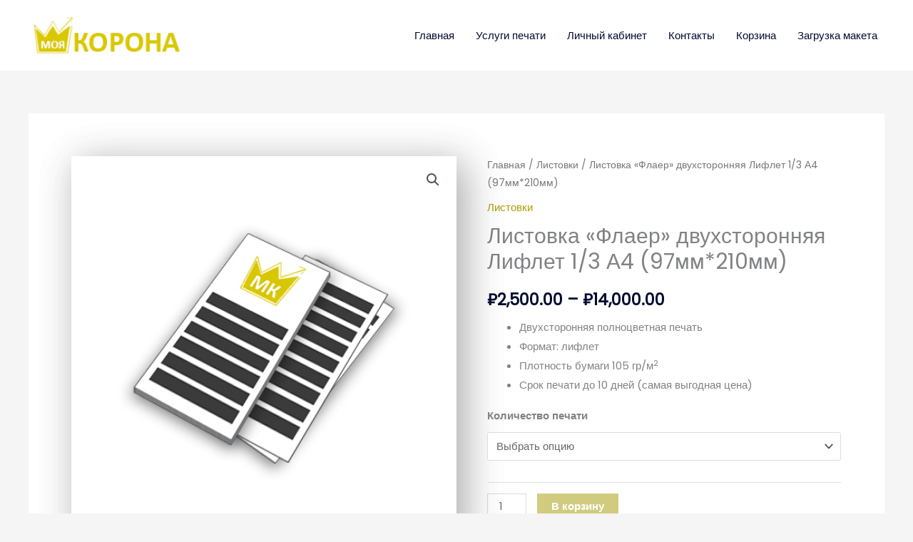

--- FILE ---
content_type: text/html; charset=UTF-8
request_url: https://pechatvkaliningrade.ru/product/listovka-flaer-dvuxstoronnyaya-liflet-1-3-a4-97mm210mm/
body_size: 33151
content:
<!DOCTYPE html>
<html lang="ru-RU">
<head>
<meta charset="UTF-8">
<meta name="viewport" content="width=device-width, initial-scale=1">
	<link rel="profile" href="https://gmpg.org/xfn/11"> 
	<title>Листовка &#171;Флаер&#187; двухсторонняя Лифлет 1/3 А4 (97мм*210мм) &#8212; Печать в Калининграде</title>
<meta name='robots' content='max-image-preview:large' />
<link rel='dns-prefetch' href='//www.googletagmanager.com' />
<link rel='dns-prefetch' href='//fonts.googleapis.com' />
<link rel="alternate" type="application/rss+xml" title="Печать в Калининграде &raquo; Лента" href="https://pechatvkaliningrade.ru/feed/" />
<link rel="alternate" type="application/rss+xml" title="Печать в Калининграде &raquo; Лента комментариев" href="https://pechatvkaliningrade.ru/comments/feed/" />
<link rel="alternate" type="application/rss+xml" title="Печать в Калининграде &raquo; Лента комментариев к &laquo;Листовка &#171;Флаер&#187; двухсторонняя Лифлет 1/3 А4 (97мм*210мм)&raquo;" href="https://pechatvkaliningrade.ru/product/listovka-flaer-dvuxstoronnyaya-liflet-1-3-a4-97mm210mm/feed/" />
<link rel="alternate" title="oEmbed (JSON)" type="application/json+oembed" href="https://pechatvkaliningrade.ru/wp-json/oembed/1.0/embed?url=https%3A%2F%2Fpechatvkaliningrade.ru%2Fproduct%2Flistovka-flaer-dvuxstoronnyaya-liflet-1-3-a4-97mm210mm%2F" />
<link rel="alternate" title="oEmbed (XML)" type="text/xml+oembed" href="https://pechatvkaliningrade.ru/wp-json/oembed/1.0/embed?url=https%3A%2F%2Fpechatvkaliningrade.ru%2Fproduct%2Flistovka-flaer-dvuxstoronnyaya-liflet-1-3-a4-97mm210mm%2F&#038;format=xml" />
<style id='wp-img-auto-sizes-contain-inline-css'>
img:is([sizes=auto i],[sizes^="auto," i]){contain-intrinsic-size:3000px 1500px}
/*# sourceURL=wp-img-auto-sizes-contain-inline-css */
</style>
<link rel='stylesheet' id='astra-theme-css-css' href='https://pechatvkaliningrade.ru/wp-content/themes/astra/assets/css/minified/style.min.css?ver=4.12.0' media='all' />
<style id='astra-theme-css-inline-css'>
.ast-no-sidebar .entry-content .alignfull {margin-left: calc( -50vw + 50%);margin-right: calc( -50vw + 50%);max-width: 100vw;width: 100vw;}.ast-no-sidebar .entry-content .alignwide {margin-left: calc(-41vw + 50%);margin-right: calc(-41vw + 50%);max-width: unset;width: unset;}.ast-no-sidebar .entry-content .alignfull .alignfull,.ast-no-sidebar .entry-content .alignfull .alignwide,.ast-no-sidebar .entry-content .alignwide .alignfull,.ast-no-sidebar .entry-content .alignwide .alignwide,.ast-no-sidebar .entry-content .wp-block-column .alignfull,.ast-no-sidebar .entry-content .wp-block-column .alignwide{width: 100%;margin-left: auto;margin-right: auto;}.wp-block-gallery,.blocks-gallery-grid {margin: 0;}.wp-block-separator {max-width: 100px;}.wp-block-separator.is-style-wide,.wp-block-separator.is-style-dots {max-width: none;}.entry-content .has-2-columns .wp-block-column:first-child {padding-right: 10px;}.entry-content .has-2-columns .wp-block-column:last-child {padding-left: 10px;}@media (max-width: 782px) {.entry-content .wp-block-columns .wp-block-column {flex-basis: 100%;}.entry-content .has-2-columns .wp-block-column:first-child {padding-right: 0;}.entry-content .has-2-columns .wp-block-column:last-child {padding-left: 0;}}body .entry-content .wp-block-latest-posts {margin-left: 0;}body .entry-content .wp-block-latest-posts li {list-style: none;}.ast-no-sidebar .ast-container .entry-content .wp-block-latest-posts {margin-left: 0;}.ast-header-break-point .entry-content .alignwide {margin-left: auto;margin-right: auto;}.entry-content .blocks-gallery-item img {margin-bottom: auto;}.wp-block-pullquote {border-top: 4px solid #555d66;border-bottom: 4px solid #555d66;color: #40464d;}:root{--ast-post-nav-space:0;--ast-container-default-xlg-padding:6.67em;--ast-container-default-lg-padding:5.67em;--ast-container-default-slg-padding:4.34em;--ast-container-default-md-padding:3.34em;--ast-container-default-sm-padding:6.67em;--ast-container-default-xs-padding:2.4em;--ast-container-default-xxs-padding:1.4em;--ast-code-block-background:#EEEEEE;--ast-comment-inputs-background:#FAFAFA;--ast-normal-container-width:1200px;--ast-narrow-container-width:750px;--ast-blog-title-font-weight:normal;--ast-blog-meta-weight:inherit;--ast-global-color-primary:var(--ast-global-color-5);--ast-global-color-secondary:var(--ast-global-color-4);--ast-global-color-alternate-background:var(--ast-global-color-7);--ast-global-color-subtle-background:var(--ast-global-color-6);--ast-bg-style-guide:var( --ast-global-color-secondary,--ast-global-color-5 );--ast-shadow-style-guide:0px 0px 4px 0 #00000057;--ast-global-dark-bg-style:#fff;--ast-global-dark-lfs:#fbfbfb;--ast-widget-bg-color:#fafafa;--ast-wc-container-head-bg-color:#fbfbfb;--ast-title-layout-bg:#eeeeee;--ast-search-border-color:#e7e7e7;--ast-lifter-hover-bg:#e6e6e6;--ast-gallery-block-color:#000;--srfm-color-input-label:var(--ast-global-color-2);}html{font-size:93.75%;}a,.page-title{color:#af9e00;}a:hover,a:focus{color:#000c30;}body,button,input,select,textarea,.ast-button,.ast-custom-button{font-family:'Poppins',sans-serif;font-weight:400;font-size:15px;font-size:1rem;}blockquote{color:#000000;}h1,h2,h3,h4,h5,h6,.entry-content :where(h1,h2,h3,h4,h5,h6),.entry-content :where(h1,h2,h3,h4,h5,h6) a,.site-title,.site-title a{font-family:'Playfair Display',serif;font-weight:400;}.ast-site-identity .site-title a{color:var(--ast-global-color-2);}.site-title{font-size:35px;font-size:2.3333333333333rem;display:none;}header .custom-logo-link img{max-width:230px;width:230px;}.astra-logo-svg{width:230px;}.site-header .site-description{font-size:15px;font-size:1rem;display:none;}.entry-title{font-size:30px;font-size:2rem;}.archive .ast-article-post .ast-article-inner,.blog .ast-article-post .ast-article-inner,.archive .ast-article-post .ast-article-inner:hover,.blog .ast-article-post .ast-article-inner:hover{overflow:hidden;}h1,.entry-content :where(h1),.entry-content :where(h1) a{font-size:3em;font-family:'Playfair Display',serif;line-height:1.4em;}h2,.entry-content :where(h2),.entry-content :where(h2) a{font-size:42px;font-size:2.8rem;font-family:'Playfair Display',serif;line-height:1.3em;}h3,.entry-content :where(h3),.entry-content :where(h3) a{font-size:30px;font-size:2rem;font-family:'Playfair Display',serif;line-height:1.3em;}h4,.entry-content :where(h4),.entry-content :where(h4) a{font-size:24px;font-size:1.6rem;line-height:1.2em;font-family:'Playfair Display',serif;}h5,.entry-content :where(h5),.entry-content :where(h5) a{font-size:20px;font-size:1.3333333333333rem;line-height:1.2em;font-family:'Playfair Display',serif;}h6,.entry-content :where(h6),.entry-content :where(h6) a{font-size:16px;font-size:1.0666666666667rem;line-height:1.25em;font-family:'Playfair Display',serif;}::selection{background-color:#a39800;color:#000000;}body,h1,h2,h3,h4,h5,h6,.entry-title a,.entry-content :where(h1,h2,h3,h4,h5,h6),.entry-content :where(h1,h2,h3,h4,h5,h6) a{color:#000c30;}.tagcloud a:hover,.tagcloud a:focus,.tagcloud a.current-item{color:#000000;border-color:#af9e00;background-color:#af9e00;}input:focus,input[type="text"]:focus,input[type="email"]:focus,input[type="url"]:focus,input[type="password"]:focus,input[type="reset"]:focus,input[type="search"]:focus,textarea:focus{border-color:#af9e00;}input[type="radio"]:checked,input[type=reset],input[type="checkbox"]:checked,input[type="checkbox"]:hover:checked,input[type="checkbox"]:focus:checked,input[type=range]::-webkit-slider-thumb{border-color:#af9e00;background-color:#af9e00;box-shadow:none;}.site-footer a:hover + .post-count,.site-footer a:focus + .post-count{background:#af9e00;border-color:#af9e00;}.single .nav-links .nav-previous,.single .nav-links .nav-next{color:#af9e00;}.entry-meta,.entry-meta *{line-height:1.45;color:#af9e00;}.entry-meta a:not(.ast-button):hover,.entry-meta a:not(.ast-button):hover *,.entry-meta a:not(.ast-button):focus,.entry-meta a:not(.ast-button):focus *,.page-links > .page-link,.page-links .page-link:hover,.post-navigation a:hover{color:#000c30;}#cat option,.secondary .calendar_wrap thead a,.secondary .calendar_wrap thead a:visited{color:#af9e00;}.secondary .calendar_wrap #today,.ast-progress-val span{background:#af9e00;}.secondary a:hover + .post-count,.secondary a:focus + .post-count{background:#af9e00;border-color:#af9e00;}.calendar_wrap #today > a{color:#000000;}.page-links .page-link,.single .post-navigation a{color:#af9e00;}.ast-search-menu-icon .search-form button.search-submit{padding:0 4px;}.ast-search-menu-icon form.search-form{padding-right:0;}.ast-header-search .ast-search-menu-icon.ast-dropdown-active .search-form,.ast-header-search .ast-search-menu-icon.ast-dropdown-active .search-field:focus{transition:all 0.2s;}.search-form input.search-field:focus{outline:none;}.widget-title,.widget .wp-block-heading{font-size:21px;font-size:1.4rem;color:#000c30;}.ast-search-menu-icon.slide-search a:focus-visible:focus-visible,.astra-search-icon:focus-visible,#close:focus-visible,a:focus-visible,.ast-menu-toggle:focus-visible,.site .skip-link:focus-visible,.wp-block-loginout input:focus-visible,.wp-block-search.wp-block-search__button-inside .wp-block-search__inside-wrapper,.ast-header-navigation-arrow:focus-visible,.woocommerce .wc-proceed-to-checkout > .checkout-button:focus-visible,.woocommerce .woocommerce-MyAccount-navigation ul li a:focus-visible,.ast-orders-table__row .ast-orders-table__cell:focus-visible,.woocommerce .woocommerce-order-details .order-again > .button:focus-visible,.woocommerce .woocommerce-message a.button.wc-forward:focus-visible,.woocommerce #minus_qty:focus-visible,.woocommerce #plus_qty:focus-visible,a#ast-apply-coupon:focus-visible,.woocommerce .woocommerce-info a:focus-visible,.woocommerce .astra-shop-summary-wrap a:focus-visible,.woocommerce a.wc-forward:focus-visible,#ast-apply-coupon:focus-visible,.woocommerce-js .woocommerce-mini-cart-item a.remove:focus-visible,#close:focus-visible,.button.search-submit:focus-visible,#search_submit:focus,.normal-search:focus-visible,.ast-header-account-wrap:focus-visible,.woocommerce .ast-on-card-button.ast-quick-view-trigger:focus,.astra-cart-drawer-close:focus,.ast-single-variation:focus,.ast-woocommerce-product-gallery__image:focus,.ast-button:focus,.woocommerce-product-gallery--with-images [data-controls="prev"]:focus-visible,.woocommerce-product-gallery--with-images [data-controls="next"]:focus-visible,.ast-builder-button-wrap:has(.ast-custom-button-link:focus),.ast-builder-button-wrap .ast-custom-button-link:focus{outline-style:dotted;outline-color:inherit;outline-width:thin;}input:focus,input[type="text"]:focus,input[type="email"]:focus,input[type="url"]:focus,input[type="password"]:focus,input[type="reset"]:focus,input[type="search"]:focus,input[type="number"]:focus,textarea:focus,.wp-block-search__input:focus,[data-section="section-header-mobile-trigger"] .ast-button-wrap .ast-mobile-menu-trigger-minimal:focus,.ast-mobile-popup-drawer.active .menu-toggle-close:focus,.woocommerce-ordering select.orderby:focus,#ast-scroll-top:focus,#coupon_code:focus,.woocommerce-page #comment:focus,.woocommerce #reviews #respond input#submit:focus,.woocommerce a.add_to_cart_button:focus,.woocommerce .button.single_add_to_cart_button:focus,.woocommerce .woocommerce-cart-form button:focus,.woocommerce .woocommerce-cart-form__cart-item .quantity .qty:focus,.woocommerce .woocommerce-billing-fields .woocommerce-billing-fields__field-wrapper .woocommerce-input-wrapper > .input-text:focus,.woocommerce #order_comments:focus,.woocommerce #place_order:focus,.woocommerce .woocommerce-address-fields .woocommerce-address-fields__field-wrapper .woocommerce-input-wrapper > .input-text:focus,.woocommerce .woocommerce-MyAccount-content form button:focus,.woocommerce .woocommerce-MyAccount-content .woocommerce-EditAccountForm .woocommerce-form-row .woocommerce-Input.input-text:focus,.woocommerce .ast-woocommerce-container .woocommerce-pagination ul.page-numbers li a:focus,body #content .woocommerce form .form-row .select2-container--default .select2-selection--single:focus,#ast-coupon-code:focus,.woocommerce.woocommerce-js .quantity input[type=number]:focus,.woocommerce-js .woocommerce-mini-cart-item .quantity input[type=number]:focus,.woocommerce p#ast-coupon-trigger:focus{border-style:dotted;border-color:inherit;border-width:thin;}input{outline:none;}.woocommerce-js input[type=text]:focus,.woocommerce-js input[type=email]:focus,.woocommerce-js textarea:focus,input[type=number]:focus,.comments-area textarea#comment:focus,.comments-area textarea#comment:active,.comments-area .ast-comment-formwrap input[type="text"]:focus,.comments-area .ast-comment-formwrap input[type="text"]:active{outline-style:unset;outline-color:inherit;outline-width:thin;}.main-header-menu .menu-link,.ast-header-custom-item a{color:#000c30;}.main-header-menu .menu-item:hover > .menu-link,.main-header-menu .menu-item:hover > .ast-menu-toggle,.main-header-menu .ast-masthead-custom-menu-items a:hover,.main-header-menu .menu-item.focus > .menu-link,.main-header-menu .menu-item.focus > .ast-menu-toggle,.main-header-menu .current-menu-item > .menu-link,.main-header-menu .current-menu-ancestor > .menu-link,.main-header-menu .current-menu-item > .ast-menu-toggle,.main-header-menu .current-menu-ancestor > .ast-menu-toggle{color:#af9e00;}.header-main-layout-3 .ast-main-header-bar-alignment{margin-right:auto;}.header-main-layout-2 .site-header-section-left .ast-site-identity{text-align:left;}.site-logo-img img{ transition:all 0.2s linear;}body .ast-oembed-container *{position:absolute;top:0;width:100%;height:100%;left:0;}body .wp-block-embed-pocket-casts .ast-oembed-container *{position:unset;}.ast-header-break-point .ast-mobile-menu-buttons-minimal.menu-toggle{background:transparent;color:#a39800;}.ast-header-break-point .ast-mobile-menu-buttons-outline.menu-toggle{background:transparent;border:1px solid #a39800;color:#a39800;}.ast-header-break-point .ast-mobile-menu-buttons-fill.menu-toggle{background:#a39800;color:#ffffff;}.ast-single-post-featured-section + article {margin-top: 2em;}.site-content .ast-single-post-featured-section img {width: 100%;overflow: hidden;object-fit: cover;}.site > .ast-single-related-posts-container {margin-top: 0;}@media (min-width: 769px) {.ast-desktop .ast-container--narrow {max-width: var(--ast-narrow-container-width);margin: 0 auto;}}.footer-adv .footer-adv-overlay{border-top-style:solid;border-top-color:#7a7a7a;}@media( max-width: 420px ) {.single .nav-links .nav-previous,.single .nav-links .nav-next {width: 100%;text-align: center;}}.wp-block-buttons.aligncenter{justify-content:center;}@media (max-width:782px){.entry-content .wp-block-columns .wp-block-column{margin-left:0px;}}.wp-block-image.aligncenter{margin-left:auto;margin-right:auto;}.wp-block-table.aligncenter{margin-left:auto;margin-right:auto;}.wp-block-buttons .wp-block-button.is-style-outline .wp-block-button__link.wp-element-button,.ast-outline-button,.wp-block-uagb-buttons-child .uagb-buttons-repeater.ast-outline-button{border-top-width:2px;border-right-width:2px;border-bottom-width:2px;border-left-width:2px;font-family:inherit;font-weight:inherit;line-height:1em;border-top-left-radius:0px;border-top-right-radius:0px;border-bottom-right-radius:0px;border-bottom-left-radius:0px;}.wp-block-button .wp-block-button__link.wp-element-button.is-style-outline:not(.has-background),.wp-block-button.is-style-outline>.wp-block-button__link.wp-element-button:not(.has-background),.ast-outline-button{background-color:transparent;}.entry-content[data-ast-blocks-layout] > figure{margin-bottom:1em;}.elementor-widget-container .elementor-loop-container .e-loop-item[data-elementor-type="loop-item"]{width:100%;}@media (max-width:768px){.ast-left-sidebar #content > .ast-container{display:flex;flex-direction:column-reverse;width:100%;}.ast-separate-container .ast-article-post,.ast-separate-container .ast-article-single{padding:1.5em 2.14em;}.ast-author-box img.avatar{margin:20px 0 0 0;}}@media (min-width:769px){.ast-separate-container.ast-right-sidebar #primary,.ast-separate-container.ast-left-sidebar #primary{border:0;}.search-no-results.ast-separate-container #primary{margin-bottom:4em;}}.menu-toggle,button,.ast-button,.ast-custom-button,.button,input#submit,input[type="button"],input[type="submit"],input[type="reset"]{color:#ffffff;border-color:#a39800;background-color:#a39800;border-top-left-radius:0px;border-top-right-radius:0px;border-bottom-right-radius:0px;border-bottom-left-radius:0px;padding-top:14px;padding-right:38px;padding-bottom:14px;padding-left:38px;font-family:inherit;font-weight:inherit;}button:focus,.menu-toggle:hover,button:hover,.ast-button:hover,.ast-custom-button:hover .button:hover,.ast-custom-button:hover,input[type=reset]:hover,input[type=reset]:focus,input#submit:hover,input#submit:focus,input[type="button"]:hover,input[type="button"]:focus,input[type="submit"]:hover,input[type="submit"]:focus{color:#ffffff;background-color:#000c30;border-color:#000c30;}@media (max-width:768px){.ast-mobile-header-stack .main-header-bar .ast-search-menu-icon{display:inline-block;}.ast-header-break-point.ast-header-custom-item-outside .ast-mobile-header-stack .main-header-bar .ast-search-icon{margin:0;}.ast-comment-avatar-wrap img{max-width:2.5em;}.ast-comment-meta{padding:0 1.8888em 1.3333em;}.ast-separate-container .ast-comment-list li.depth-1{padding:1.5em 2.14em;}.ast-separate-container .comment-respond{padding:2em 2.14em;}}@media (min-width:544px){.ast-container{max-width:100%;}}@media (max-width:544px){.ast-separate-container .ast-article-post,.ast-separate-container .ast-article-single,.ast-separate-container .comments-title,.ast-separate-container .ast-archive-description{padding:1.5em 1em;}.ast-separate-container #content .ast-container{padding-left:0.54em;padding-right:0.54em;}.ast-separate-container .ast-comment-list .bypostauthor{padding:.5em;}.ast-search-menu-icon.ast-dropdown-active .search-field{width:170px;}.site-branding img,.site-header .site-logo-img .custom-logo-link img{max-width:100%;}}@media (min-width:769px){.ast-small-footer .ast-container{max-width:100%;padding-left:35px;padding-right:35px;}} #ast-mobile-header .ast-site-header-cart-li a{pointer-events:none;}@media (min-width:545px){.ast-page-builder-template .comments-area,.single.ast-page-builder-template .entry-header,.single.ast-page-builder-template .post-navigation,.single.ast-page-builder-template .ast-single-related-posts-container{max-width:1240px;margin-left:auto;margin-right:auto;}}.ast-no-sidebar.ast-separate-container .entry-content .alignfull {margin-left: -6.67em;margin-right: -6.67em;width: auto;}@media (max-width: 1200px) {.ast-no-sidebar.ast-separate-container .entry-content .alignfull {margin-left: -2.4em;margin-right: -2.4em;}}@media (max-width: 768px) {.ast-no-sidebar.ast-separate-container .entry-content .alignfull {margin-left: -2.14em;margin-right: -2.14em;}}@media (max-width: 544px) {.ast-no-sidebar.ast-separate-container .entry-content .alignfull {margin-left: -1em;margin-right: -1em;}}.ast-no-sidebar.ast-separate-container .entry-content .alignwide {margin-left: -20px;margin-right: -20px;}.ast-no-sidebar.ast-separate-container .entry-content .wp-block-column .alignfull,.ast-no-sidebar.ast-separate-container .entry-content .wp-block-column .alignwide {margin-left: auto;margin-right: auto;width: 100%;}@media (max-width:768px){.site-title{display:none;}.site-header .site-description{display:none;}h1,.entry-content :where(h1),.entry-content :where(h1) a{font-size:5em;}h2,.entry-content :where(h2),.entry-content :where(h2) a{font-size:25px;}h3,.entry-content :where(h3),.entry-content :where(h3) a{font-size:20px;}}@media (max-width:544px){.site-title{display:none;}.site-header .site-description{display:none;}h1,.entry-content :where(h1),.entry-content :where(h1) a{font-size:2em;}h2,.entry-content :where(h2),.entry-content :where(h2) a{font-size:25px;}h3,.entry-content :where(h3),.entry-content :where(h3) a{font-size:20px;}}@media (max-width:768px){html{font-size:85.5%;}}@media (max-width:544px){html{font-size:85.5%;}}@media (min-width:769px){.ast-container{max-width:1240px;}}@font-face {font-family: "Astra";src: url(https://pechatvkaliningrade.ru/wp-content/themes/astra/assets/fonts/astra.woff) format("woff"),url(https://pechatvkaliningrade.ru/wp-content/themes/astra/assets/fonts/astra.ttf) format("truetype"),url(https://pechatvkaliningrade.ru/wp-content/themes/astra/assets/fonts/astra.svg#astra) format("svg");font-weight: normal;font-style: normal;font-display: fallback;}@media (max-width:921px) {.main-header-bar .main-header-bar-navigation{display:none;}}.ast-desktop .main-header-menu.submenu-with-border .sub-menu,.ast-desktop .main-header-menu.submenu-with-border .astra-full-megamenu-wrapper{border-color:#eaeaea;}.ast-desktop .main-header-menu.submenu-with-border .sub-menu{border-top-width:1px;border-right-width:1px;border-left-width:1px;border-bottom-width:1px;border-style:solid;}.ast-desktop .main-header-menu.submenu-with-border .sub-menu .sub-menu{top:-1px;}.ast-desktop .main-header-menu.submenu-with-border .sub-menu .menu-link,.ast-desktop .main-header-menu.submenu-with-border .children .menu-link{border-bottom-width:1px;border-style:solid;border-color:#eaeaea;}@media (min-width:769px){.main-header-menu .sub-menu .menu-item.ast-left-align-sub-menu:hover > .sub-menu,.main-header-menu .sub-menu .menu-item.ast-left-align-sub-menu.focus > .sub-menu{margin-left:-2px;}}.ast-small-footer{border-top-style:solid;border-top-width:1px;border-top-color:#dded00;}.ast-small-footer-wrap{text-align:center;}.site .comments-area{padding-bottom:3em;}.ast-header-break-point.ast-header-custom-item-inside .main-header-bar .main-header-bar-navigation .ast-search-icon {display: none;}.ast-header-break-point.ast-header-custom-item-inside .main-header-bar .ast-search-menu-icon .search-form {padding: 0;display: block;overflow: hidden;}.ast-header-break-point .ast-header-custom-item .widget:last-child {margin-bottom: 1em;}.ast-header-custom-item .widget {margin: 0.5em;display: inline-block;vertical-align: middle;}.ast-header-custom-item .widget p {margin-bottom: 0;}.ast-header-custom-item .widget li {width: auto;}.ast-header-custom-item-inside .button-custom-menu-item .menu-link {display: none;}.ast-header-custom-item-inside.ast-header-break-point .button-custom-menu-item .ast-custom-button-link {display: none;}.ast-header-custom-item-inside.ast-header-break-point .button-custom-menu-item .menu-link {display: block;}.ast-header-break-point.ast-header-custom-item-outside .main-header-bar .ast-search-icon {margin-right: 1em;}.ast-header-break-point.ast-header-custom-item-inside .main-header-bar .ast-search-menu-icon .search-field,.ast-header-break-point.ast-header-custom-item-inside .main-header-bar .ast-search-menu-icon.ast-inline-search .search-field {width: 100%;padding-right: 5.5em;}.ast-header-break-point.ast-header-custom-item-inside .main-header-bar .ast-search-menu-icon .search-submit {display: block;position: absolute;height: 100%;top: 0;right: 0;padding: 0 1em;border-radius: 0;}.ast-header-break-point .ast-header-custom-item .ast-masthead-custom-menu-items {padding-left: 20px;padding-right: 20px;margin-bottom: 1em;margin-top: 1em;}.ast-header-custom-item-inside.ast-header-break-point .button-custom-menu-item {padding-left: 0;padding-right: 0;margin-top: 0;margin-bottom: 0;}.astra-icon-down_arrow::after {content: "\e900";font-family: Astra;}.astra-icon-close::after {content: "\e5cd";font-family: Astra;}.astra-icon-drag_handle::after {content: "\e25d";font-family: Astra;}.astra-icon-format_align_justify::after {content: "\e235";font-family: Astra;}.astra-icon-menu::after {content: "\e5d2";font-family: Astra;}.astra-icon-reorder::after {content: "\e8fe";font-family: Astra;}.astra-icon-search::after {content: "\e8b6";font-family: Astra;}.astra-icon-zoom_in::after {content: "\e56b";font-family: Astra;}.astra-icon-check-circle::after {content: "\e901";font-family: Astra;}.astra-icon-shopping-cart::after {content: "\f07a";font-family: Astra;}.astra-icon-shopping-bag::after {content: "\f290";font-family: Astra;}.astra-icon-shopping-basket::after {content: "\f291";font-family: Astra;}.astra-icon-circle-o::after {content: "\e903";font-family: Astra;}.astra-icon-certificate::after {content: "\e902";font-family: Astra;}blockquote {padding: 1.2em;}:root .has-ast-global-color-0-color{color:var(--ast-global-color-0);}:root .has-ast-global-color-0-background-color{background-color:var(--ast-global-color-0);}:root .wp-block-button .has-ast-global-color-0-color{color:var(--ast-global-color-0);}:root .wp-block-button .has-ast-global-color-0-background-color{background-color:var(--ast-global-color-0);}:root .has-ast-global-color-1-color{color:var(--ast-global-color-1);}:root .has-ast-global-color-1-background-color{background-color:var(--ast-global-color-1);}:root .wp-block-button .has-ast-global-color-1-color{color:var(--ast-global-color-1);}:root .wp-block-button .has-ast-global-color-1-background-color{background-color:var(--ast-global-color-1);}:root .has-ast-global-color-2-color{color:var(--ast-global-color-2);}:root .has-ast-global-color-2-background-color{background-color:var(--ast-global-color-2);}:root .wp-block-button .has-ast-global-color-2-color{color:var(--ast-global-color-2);}:root .wp-block-button .has-ast-global-color-2-background-color{background-color:var(--ast-global-color-2);}:root .has-ast-global-color-3-color{color:var(--ast-global-color-3);}:root .has-ast-global-color-3-background-color{background-color:var(--ast-global-color-3);}:root .wp-block-button .has-ast-global-color-3-color{color:var(--ast-global-color-3);}:root .wp-block-button .has-ast-global-color-3-background-color{background-color:var(--ast-global-color-3);}:root .has-ast-global-color-4-color{color:var(--ast-global-color-4);}:root .has-ast-global-color-4-background-color{background-color:var(--ast-global-color-4);}:root .wp-block-button .has-ast-global-color-4-color{color:var(--ast-global-color-4);}:root .wp-block-button .has-ast-global-color-4-background-color{background-color:var(--ast-global-color-4);}:root .has-ast-global-color-5-color{color:var(--ast-global-color-5);}:root .has-ast-global-color-5-background-color{background-color:var(--ast-global-color-5);}:root .wp-block-button .has-ast-global-color-5-color{color:var(--ast-global-color-5);}:root .wp-block-button .has-ast-global-color-5-background-color{background-color:var(--ast-global-color-5);}:root .has-ast-global-color-6-color{color:var(--ast-global-color-6);}:root .has-ast-global-color-6-background-color{background-color:var(--ast-global-color-6);}:root .wp-block-button .has-ast-global-color-6-color{color:var(--ast-global-color-6);}:root .wp-block-button .has-ast-global-color-6-background-color{background-color:var(--ast-global-color-6);}:root .has-ast-global-color-7-color{color:var(--ast-global-color-7);}:root .has-ast-global-color-7-background-color{background-color:var(--ast-global-color-7);}:root .wp-block-button .has-ast-global-color-7-color{color:var(--ast-global-color-7);}:root .wp-block-button .has-ast-global-color-7-background-color{background-color:var(--ast-global-color-7);}:root .has-ast-global-color-8-color{color:var(--ast-global-color-8);}:root .has-ast-global-color-8-background-color{background-color:var(--ast-global-color-8);}:root .wp-block-button .has-ast-global-color-8-color{color:var(--ast-global-color-8);}:root .wp-block-button .has-ast-global-color-8-background-color{background-color:var(--ast-global-color-8);}:root{--ast-global-color-0:#0170B9;--ast-global-color-1:#3a3a3a;--ast-global-color-2:#3a3a3a;--ast-global-color-3:#4B4F58;--ast-global-color-4:#F5F5F5;--ast-global-color-5:#FFFFFF;--ast-global-color-6:#E5E5E5;--ast-global-color-7:#424242;--ast-global-color-8:#000000;}:root {--ast-border-color : #dddddd;}#masthead .ast-container,.ast-header-breadcrumb .ast-container{max-width:100%;padding-left:35px;padding-right:35px;}@media (max-width:921px){#masthead .ast-container,.ast-header-breadcrumb .ast-container{padding-left:20px;padding-right:20px;}}.ast-header-break-point.ast-header-custom-item-inside .main-header-bar .main-header-bar-navigation .ast-search-icon {display: none;}.ast-header-break-point.ast-header-custom-item-inside .main-header-bar .ast-search-menu-icon .search-form {padding: 0;display: block;overflow: hidden;}.ast-header-break-point .ast-header-custom-item .widget:last-child {margin-bottom: 1em;}.ast-header-custom-item .widget {margin: 0.5em;display: inline-block;vertical-align: middle;}.ast-header-custom-item .widget p {margin-bottom: 0;}.ast-header-custom-item .widget li {width: auto;}.ast-header-custom-item-inside .button-custom-menu-item .menu-link {display: none;}.ast-header-custom-item-inside.ast-header-break-point .button-custom-menu-item .ast-custom-button-link {display: none;}.ast-header-custom-item-inside.ast-header-break-point .button-custom-menu-item .menu-link {display: block;}.ast-header-break-point.ast-header-custom-item-outside .main-header-bar .ast-search-icon {margin-right: 1em;}.ast-header-break-point.ast-header-custom-item-inside .main-header-bar .ast-search-menu-icon .search-field,.ast-header-break-point.ast-header-custom-item-inside .main-header-bar .ast-search-menu-icon.ast-inline-search .search-field {width: 100%;padding-right: 5.5em;}.ast-header-break-point.ast-header-custom-item-inside .main-header-bar .ast-search-menu-icon .search-submit {display: block;position: absolute;height: 100%;top: 0;right: 0;padding: 0 1em;border-radius: 0;}.ast-header-break-point .ast-header-custom-item .ast-masthead-custom-menu-items {padding-left: 20px;padding-right: 20px;margin-bottom: 1em;margin-top: 1em;}.ast-header-custom-item-inside.ast-header-break-point .button-custom-menu-item {padding-left: 0;padding-right: 0;margin-top: 0;margin-bottom: 0;}.astra-icon-down_arrow::after {content: "\e900";font-family: Astra;}.astra-icon-close::after {content: "\e5cd";font-family: Astra;}.astra-icon-drag_handle::after {content: "\e25d";font-family: Astra;}.astra-icon-format_align_justify::after {content: "\e235";font-family: Astra;}.astra-icon-menu::after {content: "\e5d2";font-family: Astra;}.astra-icon-reorder::after {content: "\e8fe";font-family: Astra;}.astra-icon-search::after {content: "\e8b6";font-family: Astra;}.astra-icon-zoom_in::after {content: "\e56b";font-family: Astra;}.astra-icon-check-circle::after {content: "\e901";font-family: Astra;}.astra-icon-shopping-cart::after {content: "\f07a";font-family: Astra;}.astra-icon-shopping-bag::after {content: "\f290";font-family: Astra;}.astra-icon-shopping-basket::after {content: "\f291";font-family: Astra;}.astra-icon-circle-o::after {content: "\e903";font-family: Astra;}.astra-icon-certificate::after {content: "\e902";font-family: Astra;}blockquote {padding: 1.2em;}:root .has-ast-global-color-0-color{color:var(--ast-global-color-0);}:root .has-ast-global-color-0-background-color{background-color:var(--ast-global-color-0);}:root .wp-block-button .has-ast-global-color-0-color{color:var(--ast-global-color-0);}:root .wp-block-button .has-ast-global-color-0-background-color{background-color:var(--ast-global-color-0);}:root .has-ast-global-color-1-color{color:var(--ast-global-color-1);}:root .has-ast-global-color-1-background-color{background-color:var(--ast-global-color-1);}:root .wp-block-button .has-ast-global-color-1-color{color:var(--ast-global-color-1);}:root .wp-block-button .has-ast-global-color-1-background-color{background-color:var(--ast-global-color-1);}:root .has-ast-global-color-2-color{color:var(--ast-global-color-2);}:root .has-ast-global-color-2-background-color{background-color:var(--ast-global-color-2);}:root .wp-block-button .has-ast-global-color-2-color{color:var(--ast-global-color-2);}:root .wp-block-button .has-ast-global-color-2-background-color{background-color:var(--ast-global-color-2);}:root .has-ast-global-color-3-color{color:var(--ast-global-color-3);}:root .has-ast-global-color-3-background-color{background-color:var(--ast-global-color-3);}:root .wp-block-button .has-ast-global-color-3-color{color:var(--ast-global-color-3);}:root .wp-block-button .has-ast-global-color-3-background-color{background-color:var(--ast-global-color-3);}:root .has-ast-global-color-4-color{color:var(--ast-global-color-4);}:root .has-ast-global-color-4-background-color{background-color:var(--ast-global-color-4);}:root .wp-block-button .has-ast-global-color-4-color{color:var(--ast-global-color-4);}:root .wp-block-button .has-ast-global-color-4-background-color{background-color:var(--ast-global-color-4);}:root .has-ast-global-color-5-color{color:var(--ast-global-color-5);}:root .has-ast-global-color-5-background-color{background-color:var(--ast-global-color-5);}:root .wp-block-button .has-ast-global-color-5-color{color:var(--ast-global-color-5);}:root .wp-block-button .has-ast-global-color-5-background-color{background-color:var(--ast-global-color-5);}:root .has-ast-global-color-6-color{color:var(--ast-global-color-6);}:root .has-ast-global-color-6-background-color{background-color:var(--ast-global-color-6);}:root .wp-block-button .has-ast-global-color-6-color{color:var(--ast-global-color-6);}:root .wp-block-button .has-ast-global-color-6-background-color{background-color:var(--ast-global-color-6);}:root .has-ast-global-color-7-color{color:var(--ast-global-color-7);}:root .has-ast-global-color-7-background-color{background-color:var(--ast-global-color-7);}:root .wp-block-button .has-ast-global-color-7-color{color:var(--ast-global-color-7);}:root .wp-block-button .has-ast-global-color-7-background-color{background-color:var(--ast-global-color-7);}:root .has-ast-global-color-8-color{color:var(--ast-global-color-8);}:root .has-ast-global-color-8-background-color{background-color:var(--ast-global-color-8);}:root .wp-block-button .has-ast-global-color-8-color{color:var(--ast-global-color-8);}:root .wp-block-button .has-ast-global-color-8-background-color{background-color:var(--ast-global-color-8);}:root{--ast-global-color-0:#0170B9;--ast-global-color-1:#3a3a3a;--ast-global-color-2:#3a3a3a;--ast-global-color-3:#4B4F58;--ast-global-color-4:#F5F5F5;--ast-global-color-5:#FFFFFF;--ast-global-color-6:#E5E5E5;--ast-global-color-7:#424242;--ast-global-color-8:#000000;}:root {--ast-border-color : #dddddd;}#masthead .ast-container,.ast-header-breadcrumb .ast-container{max-width:100%;padding-left:35px;padding-right:35px;}@media (max-width:921px){#masthead .ast-container,.ast-header-breadcrumb .ast-container{padding-left:20px;padding-right:20px;}}.ast-breadcrumbs .trail-browse,.ast-breadcrumbs .trail-items,.ast-breadcrumbs .trail-items li{display:inline-block;margin:0;padding:0;border:none;background:inherit;text-indent:0;text-decoration:none;}.ast-breadcrumbs .trail-browse{font-size:inherit;font-style:inherit;font-weight:inherit;color:inherit;}.ast-breadcrumbs .trail-items{list-style:none;}.trail-items li::after{padding:0 0.3em;content:"\00bb";}.trail-items li:last-of-type::after{display:none;}h1,h2,h3,h4,h5,h6,.entry-content :where(h1,h2,h3,h4,h5,h6){color:var(--ast-global-color-2);}.elementor-posts-container [CLASS*="ast-width-"]{width:100%;}.elementor-template-full-width .ast-container{display:block;}.elementor-screen-only,.screen-reader-text,.screen-reader-text span,.ui-helper-hidden-accessible{top:0 !important;}@media (max-width:544px){.elementor-element .elementor-wc-products .woocommerce[class*="columns-"] ul.products li.product{width:auto;margin:0;}.elementor-element .woocommerce .woocommerce-result-count{float:none;}}.ast-header-break-point .main-header-bar{border-bottom-width:0px;}@media (min-width:769px){.main-header-bar{border-bottom-width:0px;}}.ast-flex{-webkit-align-content:center;-ms-flex-line-pack:center;align-content:center;-webkit-box-align:center;-webkit-align-items:center;-moz-box-align:center;-ms-flex-align:center;align-items:center;}.main-header-bar{padding:1em 0;}.ast-site-identity{padding:0;}.header-main-layout-1 .ast-flex.main-header-container, .header-main-layout-3 .ast-flex.main-header-container{-webkit-align-content:center;-ms-flex-line-pack:center;align-content:center;-webkit-box-align:center;-webkit-align-items:center;-moz-box-align:center;-ms-flex-align:center;align-items:center;}.header-main-layout-1 .ast-flex.main-header-container, .header-main-layout-3 .ast-flex.main-header-container{-webkit-align-content:center;-ms-flex-line-pack:center;align-content:center;-webkit-box-align:center;-webkit-align-items:center;-moz-box-align:center;-ms-flex-align:center;align-items:center;}.main-header-menu .sub-menu .menu-item.menu-item-has-children > .menu-link:after{position:absolute;right:1em;top:50%;transform:translate(0,-50%) rotate(270deg);}.ast-header-break-point .main-header-bar .main-header-bar-navigation .page_item_has_children > .ast-menu-toggle::before, .ast-header-break-point .main-header-bar .main-header-bar-navigation .menu-item-has-children > .ast-menu-toggle::before, .ast-mobile-popup-drawer .main-header-bar-navigation .menu-item-has-children>.ast-menu-toggle::before, .ast-header-break-point .ast-mobile-header-wrap .main-header-bar-navigation .menu-item-has-children > .ast-menu-toggle::before{font-weight:bold;content:"\e900";font-family:Astra;text-decoration:inherit;display:inline-block;}.ast-header-break-point .main-navigation ul.sub-menu .menu-item .menu-link:before{content:"\e900";font-family:Astra;font-size:.65em;text-decoration:inherit;display:inline-block;transform:translate(0, -2px) rotateZ(270deg);margin-right:5px;}.widget_search .search-form:after{font-family:Astra;font-size:1.2em;font-weight:normal;content:"\e8b6";position:absolute;top:50%;right:15px;transform:translate(0, -50%);}.astra-search-icon::before{content:"\e8b6";font-family:Astra;font-style:normal;font-weight:normal;text-decoration:inherit;text-align:center;-webkit-font-smoothing:antialiased;-moz-osx-font-smoothing:grayscale;z-index:3;}.main-header-bar .main-header-bar-navigation .page_item_has_children > a:after, .main-header-bar .main-header-bar-navigation .menu-item-has-children > a:after, .menu-item-has-children .ast-header-navigation-arrow:after{content:"\e900";display:inline-block;font-family:Astra;font-size:.6rem;font-weight:bold;text-rendering:auto;-webkit-font-smoothing:antialiased;-moz-osx-font-smoothing:grayscale;margin-left:10px;line-height:normal;}.menu-item-has-children .sub-menu .ast-header-navigation-arrow:after{margin-left:0;}.ast-mobile-popup-drawer .main-header-bar-navigation .ast-submenu-expanded>.ast-menu-toggle::before{transform:rotateX(180deg);}.ast-header-break-point .main-header-bar-navigation .menu-item-has-children > .menu-link:after{display:none;}@media (min-width:769px){.ast-builder-menu .main-navigation > ul > li:last-child a{margin-right:0;}}.ast-separate-container .ast-article-inner{background-color:transparent;background-image:none;}.ast-separate-container .ast-article-post{background-color:var(--ast-global-color-5);}@media (max-width:768px){.ast-separate-container .ast-article-post{background-color:var(--ast-global-color-5);}}@media (max-width:544px){.ast-separate-container .ast-article-post{background-color:var(--ast-global-color-5);}}.ast-separate-container .ast-article-single:not(.ast-related-post), .woocommerce.ast-separate-container .ast-woocommerce-container, .ast-separate-container .error-404, .ast-separate-container .no-results, .single.ast-separate-container  .ast-author-meta, .ast-separate-container .related-posts-title-wrapper, .ast-separate-container .comments-count-wrapper, .ast-box-layout.ast-plain-container .site-content, .ast-padded-layout.ast-plain-container .site-content, .ast-separate-container .ast-archive-description, .ast-separate-container .comments-area .comment-respond, .ast-separate-container .comments-area .ast-comment-list li, .ast-separate-container .comments-area .comments-title{background-color:var(--ast-global-color-5);}@media (max-width:768px){.ast-separate-container .ast-article-single:not(.ast-related-post), .woocommerce.ast-separate-container .ast-woocommerce-container, .ast-separate-container .error-404, .ast-separate-container .no-results, .single.ast-separate-container  .ast-author-meta, .ast-separate-container .related-posts-title-wrapper, .ast-separate-container .comments-count-wrapper, .ast-box-layout.ast-plain-container .site-content, .ast-padded-layout.ast-plain-container .site-content, .ast-separate-container .ast-archive-description{background-color:var(--ast-global-color-5);}}@media (max-width:544px){.ast-separate-container .ast-article-single:not(.ast-related-post), .woocommerce.ast-separate-container .ast-woocommerce-container, .ast-separate-container .error-404, .ast-separate-container .no-results, .single.ast-separate-container  .ast-author-meta, .ast-separate-container .related-posts-title-wrapper, .ast-separate-container .comments-count-wrapper, .ast-box-layout.ast-plain-container .site-content, .ast-padded-layout.ast-plain-container .site-content, .ast-separate-container .ast-archive-description{background-color:var(--ast-global-color-5);}}.ast-separate-container.ast-two-container #secondary .widget{background-color:var(--ast-global-color-5);}@media (max-width:768px){.ast-separate-container.ast-two-container #secondary .widget{background-color:var(--ast-global-color-5);}}@media (max-width:544px){.ast-separate-container.ast-two-container #secondary .widget{background-color:var(--ast-global-color-5);}}:root{--e-global-color-astglobalcolor0:#0170B9;--e-global-color-astglobalcolor1:#3a3a3a;--e-global-color-astglobalcolor2:#3a3a3a;--e-global-color-astglobalcolor3:#4B4F58;--e-global-color-astglobalcolor4:#F5F5F5;--e-global-color-astglobalcolor5:#FFFFFF;--e-global-color-astglobalcolor6:#E5E5E5;--e-global-color-astglobalcolor7:#424242;--e-global-color-astglobalcolor8:#000000;}.comment-reply-title{font-size:24px;font-size:1.6rem;}.ast-comment-meta{line-height:1.666666667;color:#af9e00;font-size:12px;font-size:0.8rem;}.ast-comment-list #cancel-comment-reply-link{font-size:15px;font-size:1rem;}.comments-count-wrapper {padding: 2em 0;}.comments-count-wrapper .comments-title {font-weight: normal;word-wrap: break-word;}.ast-comment-list {margin: 0;word-wrap: break-word;padding-bottom: 0.5em;list-style: none;}.site-content article .comments-area {border-top: 1px solid var(--ast-single-post-border,var(--ast-border-color));}.ast-comment-list li {list-style: none;}.ast-comment-list li.depth-1 .ast-comment,.ast-comment-list li.depth-2 .ast-comment {border-bottom: 1px solid #eeeeee;}.ast-comment-list .comment-respond {padding: 1em 0;border-bottom: 1px solid #dddddd;}.ast-comment-list .comment-respond .comment-reply-title {margin-top: 0;padding-top: 0;}.ast-comment-list .comment-respond p {margin-bottom: .5em;}.ast-comment-list .ast-comment-edit-reply-wrap {-js-display: flex;display: flex;justify-content: flex-end;}.ast-comment-list .ast-edit-link {flex: 1;}.ast-comment-list .comment-awaiting-moderation {margin-bottom: 0;}.ast-comment {padding: 1em 0 ;}.ast-comment-avatar-wrap img {border-radius: 50%;}.ast-comment-content {clear: both;}.ast-comment-cite-wrap {text-align: left;}.ast-comment-cite-wrap cite {font-style: normal;}.comment-reply-title {padding-top: 1em;font-weight: normal;line-height: 1.65;}.ast-comment-meta {margin-bottom: 0.5em;}.comments-area {border-top: 1px solid #eeeeee;margin-top: 2em;}.comments-area .comment-form-comment {width: 100%;border: none;margin: 0;padding: 0;}.comments-area .comment-notes,.comments-area .comment-textarea,.comments-area .form-allowed-tags {margin-bottom: 1.5em;}.comments-area .form-submit {margin-bottom: 0;}.comments-area textarea#comment,.comments-area .ast-comment-formwrap input[type="text"] {width: 100%;border-radius: 0;vertical-align: middle;margin-bottom: 10px;}.comments-area .no-comments {margin-top: 0.5em;margin-bottom: 0.5em;}.comments-area p.logged-in-as {margin-bottom: 1em;}.ast-separate-container .comments-count-wrapper {background-color: #fff;padding: 2em 6.67em 0;}@media (max-width: 1200px) {.ast-separate-container .comments-count-wrapper {padding: 2em 3.34em;}}.ast-separate-container .comments-area {border-top: 0;}.ast-separate-container .ast-comment-list {padding-bottom: 0;}.ast-separate-container .ast-comment-list li {background-color: #fff;}.ast-separate-container .ast-comment-list li.depth-1 .children li {padding-bottom: 0;padding-top: 0;margin-bottom: 0;}.ast-separate-container .ast-comment-list li.depth-1 .ast-comment,.ast-separate-container .ast-comment-list li.depth-2 .ast-comment {border-bottom: 0;}.ast-separate-container .ast-comment-list .comment-respond {padding-top: 0;padding-bottom: 1em;background-color: transparent;}.ast-separate-container .ast-comment-list .pingback p {margin-bottom: 0;}.ast-separate-container .ast-comment-list .bypostauthor {padding: 2em;margin-bottom: 1em;}.ast-separate-container .ast-comment-list .bypostauthor li {background: transparent;margin-bottom: 0;padding: 0 0 0 2em;}.ast-separate-container .comment-reply-title {padding-top: 0;}.comment-content a {word-wrap: break-word;}.comment-form-legend {margin-bottom: unset;padding: 0 0.5em;}.ast-separate-container .ast-comment-list li.depth-1 {padding: 4em 6.67em;margin-bottom: 2em;}@media (max-width: 1200px) {.ast-separate-container .ast-comment-list li.depth-1 {padding: 3em 3.34em;}}.ast-separate-container .comment-respond {background-color: #fff;padding: 4em 6.67em;border-bottom: 0;}@media (max-width: 1200px) {.ast-separate-container .comment-respond {padding: 3em 2.34em;}}.ast-comment-list .children {margin-left: 2em;}@media (max-width: 992px) {.ast-comment-list .children {margin-left: 1em;}}.ast-comment-list #cancel-comment-reply-link {white-space: nowrap;font-size: 15px;font-size: 1rem;margin-left: 1em;}.ast-comment-avatar-wrap {float: left;clear: right;margin-right: 1.33333em;}.ast-comment-meta-wrap {float: left;clear: right;padding: 0 0 1.33333em;}.ast-comment-time .timendate,.ast-comment-time .reply {margin-right: 0.5em;}.comments-area #wp-comment-cookies-consent {margin-right: 10px;}.ast-page-builder-template .comments-area {padding-left: 20px;padding-right: 20px;margin-top: 0;margin-bottom: 2em;}.ast-separate-container .ast-comment-list .bypostauthor .bypostauthor {background: transparent;margin-bottom: 0;padding-right: 0;padding-bottom: 0;padding-top: 0;}@media (min-width:769px){.ast-separate-container .ast-comment-list li .comment-respond{padding-left:2.66666em;padding-right:2.66666em;}}@media (max-width:544px){.ast-separate-container .comments-count-wrapper{padding:1.5em 1em;}.ast-separate-container .ast-comment-list li.depth-1{padding:1.5em 1em;margin-bottom:1.5em;}.ast-separate-container .ast-comment-list .bypostauthor{padding:.5em;}.ast-separate-container .comment-respond{padding:1.5em 1em;}.ast-separate-container .ast-comment-list .bypostauthor li{padding:0 0 0 .5em;}.ast-comment-list .children{margin-left:0.66666em;}}@media (max-width:768px){.ast-comment-avatar-wrap img{max-width:2.5em;}.comments-area{margin-top:1.5em;}.ast-separate-container .comments-count-wrapper{padding:2em 2.14em;}.ast-separate-container .ast-comment-list li.depth-1{padding:1.5em 2.14em;}.ast-separate-container .comment-respond{padding:2em 2.14em;}}@media (max-width:768px){.ast-comment-avatar-wrap{margin-right:0.5em;}}
/*# sourceURL=astra-theme-css-inline-css */
</style>
<link rel='stylesheet' id='astra-google-fonts-css' href='https://fonts.googleapis.com/css?family=Poppins%3A400%7CPlayfair+Display%3A400&#038;display=fallback&#038;ver=4.12.0' media='all' />
<style id='wp-emoji-styles-inline-css'>

	img.wp-smiley, img.emoji {
		display: inline !important;
		border: none !important;
		box-shadow: none !important;
		height: 1em !important;
		width: 1em !important;
		margin: 0 0.07em !important;
		vertical-align: -0.1em !important;
		background: none !important;
		padding: 0 !important;
	}
/*# sourceURL=wp-emoji-styles-inline-css */
</style>
<link rel='stylesheet' id='wp-block-library-css' href='https://pechatvkaliningrade.ru/wp-includes/css/dist/block-library/style.min.css?ver=6.9' media='all' />
<style id='global-styles-inline-css'>
:root{--wp--preset--aspect-ratio--square: 1;--wp--preset--aspect-ratio--4-3: 4/3;--wp--preset--aspect-ratio--3-4: 3/4;--wp--preset--aspect-ratio--3-2: 3/2;--wp--preset--aspect-ratio--2-3: 2/3;--wp--preset--aspect-ratio--16-9: 16/9;--wp--preset--aspect-ratio--9-16: 9/16;--wp--preset--color--black: #000000;--wp--preset--color--cyan-bluish-gray: #abb8c3;--wp--preset--color--white: #ffffff;--wp--preset--color--pale-pink: #f78da7;--wp--preset--color--vivid-red: #cf2e2e;--wp--preset--color--luminous-vivid-orange: #ff6900;--wp--preset--color--luminous-vivid-amber: #fcb900;--wp--preset--color--light-green-cyan: #7bdcb5;--wp--preset--color--vivid-green-cyan: #00d084;--wp--preset--color--pale-cyan-blue: #8ed1fc;--wp--preset--color--vivid-cyan-blue: #0693e3;--wp--preset--color--vivid-purple: #9b51e0;--wp--preset--color--ast-global-color-0: var(--ast-global-color-0);--wp--preset--color--ast-global-color-1: var(--ast-global-color-1);--wp--preset--color--ast-global-color-2: var(--ast-global-color-2);--wp--preset--color--ast-global-color-3: var(--ast-global-color-3);--wp--preset--color--ast-global-color-4: var(--ast-global-color-4);--wp--preset--color--ast-global-color-5: var(--ast-global-color-5);--wp--preset--color--ast-global-color-6: var(--ast-global-color-6);--wp--preset--color--ast-global-color-7: var(--ast-global-color-7);--wp--preset--color--ast-global-color-8: var(--ast-global-color-8);--wp--preset--gradient--vivid-cyan-blue-to-vivid-purple: linear-gradient(135deg,rgb(6,147,227) 0%,rgb(155,81,224) 100%);--wp--preset--gradient--light-green-cyan-to-vivid-green-cyan: linear-gradient(135deg,rgb(122,220,180) 0%,rgb(0,208,130) 100%);--wp--preset--gradient--luminous-vivid-amber-to-luminous-vivid-orange: linear-gradient(135deg,rgb(252,185,0) 0%,rgb(255,105,0) 100%);--wp--preset--gradient--luminous-vivid-orange-to-vivid-red: linear-gradient(135deg,rgb(255,105,0) 0%,rgb(207,46,46) 100%);--wp--preset--gradient--very-light-gray-to-cyan-bluish-gray: linear-gradient(135deg,rgb(238,238,238) 0%,rgb(169,184,195) 100%);--wp--preset--gradient--cool-to-warm-spectrum: linear-gradient(135deg,rgb(74,234,220) 0%,rgb(151,120,209) 20%,rgb(207,42,186) 40%,rgb(238,44,130) 60%,rgb(251,105,98) 80%,rgb(254,248,76) 100%);--wp--preset--gradient--blush-light-purple: linear-gradient(135deg,rgb(255,206,236) 0%,rgb(152,150,240) 100%);--wp--preset--gradient--blush-bordeaux: linear-gradient(135deg,rgb(254,205,165) 0%,rgb(254,45,45) 50%,rgb(107,0,62) 100%);--wp--preset--gradient--luminous-dusk: linear-gradient(135deg,rgb(255,203,112) 0%,rgb(199,81,192) 50%,rgb(65,88,208) 100%);--wp--preset--gradient--pale-ocean: linear-gradient(135deg,rgb(255,245,203) 0%,rgb(182,227,212) 50%,rgb(51,167,181) 100%);--wp--preset--gradient--electric-grass: linear-gradient(135deg,rgb(202,248,128) 0%,rgb(113,206,126) 100%);--wp--preset--gradient--midnight: linear-gradient(135deg,rgb(2,3,129) 0%,rgb(40,116,252) 100%);--wp--preset--font-size--small: 13px;--wp--preset--font-size--medium: 20px;--wp--preset--font-size--large: 36px;--wp--preset--font-size--x-large: 42px;--wp--preset--spacing--20: 0.44rem;--wp--preset--spacing--30: 0.67rem;--wp--preset--spacing--40: 1rem;--wp--preset--spacing--50: 1.5rem;--wp--preset--spacing--60: 2.25rem;--wp--preset--spacing--70: 3.38rem;--wp--preset--spacing--80: 5.06rem;--wp--preset--shadow--natural: 6px 6px 9px rgba(0, 0, 0, 0.2);--wp--preset--shadow--deep: 12px 12px 50px rgba(0, 0, 0, 0.4);--wp--preset--shadow--sharp: 6px 6px 0px rgba(0, 0, 0, 0.2);--wp--preset--shadow--outlined: 6px 6px 0px -3px rgb(255, 255, 255), 6px 6px rgb(0, 0, 0);--wp--preset--shadow--crisp: 6px 6px 0px rgb(0, 0, 0);}:root { --wp--style--global--content-size: var(--wp--custom--ast-content-width-size);--wp--style--global--wide-size: var(--wp--custom--ast-wide-width-size); }:where(body) { margin: 0; }.wp-site-blocks > .alignleft { float: left; margin-right: 2em; }.wp-site-blocks > .alignright { float: right; margin-left: 2em; }.wp-site-blocks > .aligncenter { justify-content: center; margin-left: auto; margin-right: auto; }:where(.wp-site-blocks) > * { margin-block-start: 24px; margin-block-end: 0; }:where(.wp-site-blocks) > :first-child { margin-block-start: 0; }:where(.wp-site-blocks) > :last-child { margin-block-end: 0; }:root { --wp--style--block-gap: 24px; }:root :where(.is-layout-flow) > :first-child{margin-block-start: 0;}:root :where(.is-layout-flow) > :last-child{margin-block-end: 0;}:root :where(.is-layout-flow) > *{margin-block-start: 24px;margin-block-end: 0;}:root :where(.is-layout-constrained) > :first-child{margin-block-start: 0;}:root :where(.is-layout-constrained) > :last-child{margin-block-end: 0;}:root :where(.is-layout-constrained) > *{margin-block-start: 24px;margin-block-end: 0;}:root :where(.is-layout-flex){gap: 24px;}:root :where(.is-layout-grid){gap: 24px;}.is-layout-flow > .alignleft{float: left;margin-inline-start: 0;margin-inline-end: 2em;}.is-layout-flow > .alignright{float: right;margin-inline-start: 2em;margin-inline-end: 0;}.is-layout-flow > .aligncenter{margin-left: auto !important;margin-right: auto !important;}.is-layout-constrained > .alignleft{float: left;margin-inline-start: 0;margin-inline-end: 2em;}.is-layout-constrained > .alignright{float: right;margin-inline-start: 2em;margin-inline-end: 0;}.is-layout-constrained > .aligncenter{margin-left: auto !important;margin-right: auto !important;}.is-layout-constrained > :where(:not(.alignleft):not(.alignright):not(.alignfull)){max-width: var(--wp--style--global--content-size);margin-left: auto !important;margin-right: auto !important;}.is-layout-constrained > .alignwide{max-width: var(--wp--style--global--wide-size);}body .is-layout-flex{display: flex;}.is-layout-flex{flex-wrap: wrap;align-items: center;}.is-layout-flex > :is(*, div){margin: 0;}body .is-layout-grid{display: grid;}.is-layout-grid > :is(*, div){margin: 0;}body{padding-top: 0px;padding-right: 0px;padding-bottom: 0px;padding-left: 0px;}a:where(:not(.wp-element-button)){text-decoration: none;}:root :where(.wp-element-button, .wp-block-button__link){background-color: #32373c;border-width: 0;color: #fff;font-family: inherit;font-size: inherit;font-style: inherit;font-weight: inherit;letter-spacing: inherit;line-height: inherit;padding-top: calc(0.667em + 2px);padding-right: calc(1.333em + 2px);padding-bottom: calc(0.667em + 2px);padding-left: calc(1.333em + 2px);text-decoration: none;text-transform: inherit;}.has-black-color{color: var(--wp--preset--color--black) !important;}.has-cyan-bluish-gray-color{color: var(--wp--preset--color--cyan-bluish-gray) !important;}.has-white-color{color: var(--wp--preset--color--white) !important;}.has-pale-pink-color{color: var(--wp--preset--color--pale-pink) !important;}.has-vivid-red-color{color: var(--wp--preset--color--vivid-red) !important;}.has-luminous-vivid-orange-color{color: var(--wp--preset--color--luminous-vivid-orange) !important;}.has-luminous-vivid-amber-color{color: var(--wp--preset--color--luminous-vivid-amber) !important;}.has-light-green-cyan-color{color: var(--wp--preset--color--light-green-cyan) !important;}.has-vivid-green-cyan-color{color: var(--wp--preset--color--vivid-green-cyan) !important;}.has-pale-cyan-blue-color{color: var(--wp--preset--color--pale-cyan-blue) !important;}.has-vivid-cyan-blue-color{color: var(--wp--preset--color--vivid-cyan-blue) !important;}.has-vivid-purple-color{color: var(--wp--preset--color--vivid-purple) !important;}.has-ast-global-color-0-color{color: var(--wp--preset--color--ast-global-color-0) !important;}.has-ast-global-color-1-color{color: var(--wp--preset--color--ast-global-color-1) !important;}.has-ast-global-color-2-color{color: var(--wp--preset--color--ast-global-color-2) !important;}.has-ast-global-color-3-color{color: var(--wp--preset--color--ast-global-color-3) !important;}.has-ast-global-color-4-color{color: var(--wp--preset--color--ast-global-color-4) !important;}.has-ast-global-color-5-color{color: var(--wp--preset--color--ast-global-color-5) !important;}.has-ast-global-color-6-color{color: var(--wp--preset--color--ast-global-color-6) !important;}.has-ast-global-color-7-color{color: var(--wp--preset--color--ast-global-color-7) !important;}.has-ast-global-color-8-color{color: var(--wp--preset--color--ast-global-color-8) !important;}.has-black-background-color{background-color: var(--wp--preset--color--black) !important;}.has-cyan-bluish-gray-background-color{background-color: var(--wp--preset--color--cyan-bluish-gray) !important;}.has-white-background-color{background-color: var(--wp--preset--color--white) !important;}.has-pale-pink-background-color{background-color: var(--wp--preset--color--pale-pink) !important;}.has-vivid-red-background-color{background-color: var(--wp--preset--color--vivid-red) !important;}.has-luminous-vivid-orange-background-color{background-color: var(--wp--preset--color--luminous-vivid-orange) !important;}.has-luminous-vivid-amber-background-color{background-color: var(--wp--preset--color--luminous-vivid-amber) !important;}.has-light-green-cyan-background-color{background-color: var(--wp--preset--color--light-green-cyan) !important;}.has-vivid-green-cyan-background-color{background-color: var(--wp--preset--color--vivid-green-cyan) !important;}.has-pale-cyan-blue-background-color{background-color: var(--wp--preset--color--pale-cyan-blue) !important;}.has-vivid-cyan-blue-background-color{background-color: var(--wp--preset--color--vivid-cyan-blue) !important;}.has-vivid-purple-background-color{background-color: var(--wp--preset--color--vivid-purple) !important;}.has-ast-global-color-0-background-color{background-color: var(--wp--preset--color--ast-global-color-0) !important;}.has-ast-global-color-1-background-color{background-color: var(--wp--preset--color--ast-global-color-1) !important;}.has-ast-global-color-2-background-color{background-color: var(--wp--preset--color--ast-global-color-2) !important;}.has-ast-global-color-3-background-color{background-color: var(--wp--preset--color--ast-global-color-3) !important;}.has-ast-global-color-4-background-color{background-color: var(--wp--preset--color--ast-global-color-4) !important;}.has-ast-global-color-5-background-color{background-color: var(--wp--preset--color--ast-global-color-5) !important;}.has-ast-global-color-6-background-color{background-color: var(--wp--preset--color--ast-global-color-6) !important;}.has-ast-global-color-7-background-color{background-color: var(--wp--preset--color--ast-global-color-7) !important;}.has-ast-global-color-8-background-color{background-color: var(--wp--preset--color--ast-global-color-8) !important;}.has-black-border-color{border-color: var(--wp--preset--color--black) !important;}.has-cyan-bluish-gray-border-color{border-color: var(--wp--preset--color--cyan-bluish-gray) !important;}.has-white-border-color{border-color: var(--wp--preset--color--white) !important;}.has-pale-pink-border-color{border-color: var(--wp--preset--color--pale-pink) !important;}.has-vivid-red-border-color{border-color: var(--wp--preset--color--vivid-red) !important;}.has-luminous-vivid-orange-border-color{border-color: var(--wp--preset--color--luminous-vivid-orange) !important;}.has-luminous-vivid-amber-border-color{border-color: var(--wp--preset--color--luminous-vivid-amber) !important;}.has-light-green-cyan-border-color{border-color: var(--wp--preset--color--light-green-cyan) !important;}.has-vivid-green-cyan-border-color{border-color: var(--wp--preset--color--vivid-green-cyan) !important;}.has-pale-cyan-blue-border-color{border-color: var(--wp--preset--color--pale-cyan-blue) !important;}.has-vivid-cyan-blue-border-color{border-color: var(--wp--preset--color--vivid-cyan-blue) !important;}.has-vivid-purple-border-color{border-color: var(--wp--preset--color--vivid-purple) !important;}.has-ast-global-color-0-border-color{border-color: var(--wp--preset--color--ast-global-color-0) !important;}.has-ast-global-color-1-border-color{border-color: var(--wp--preset--color--ast-global-color-1) !important;}.has-ast-global-color-2-border-color{border-color: var(--wp--preset--color--ast-global-color-2) !important;}.has-ast-global-color-3-border-color{border-color: var(--wp--preset--color--ast-global-color-3) !important;}.has-ast-global-color-4-border-color{border-color: var(--wp--preset--color--ast-global-color-4) !important;}.has-ast-global-color-5-border-color{border-color: var(--wp--preset--color--ast-global-color-5) !important;}.has-ast-global-color-6-border-color{border-color: var(--wp--preset--color--ast-global-color-6) !important;}.has-ast-global-color-7-border-color{border-color: var(--wp--preset--color--ast-global-color-7) !important;}.has-ast-global-color-8-border-color{border-color: var(--wp--preset--color--ast-global-color-8) !important;}.has-vivid-cyan-blue-to-vivid-purple-gradient-background{background: var(--wp--preset--gradient--vivid-cyan-blue-to-vivid-purple) !important;}.has-light-green-cyan-to-vivid-green-cyan-gradient-background{background: var(--wp--preset--gradient--light-green-cyan-to-vivid-green-cyan) !important;}.has-luminous-vivid-amber-to-luminous-vivid-orange-gradient-background{background: var(--wp--preset--gradient--luminous-vivid-amber-to-luminous-vivid-orange) !important;}.has-luminous-vivid-orange-to-vivid-red-gradient-background{background: var(--wp--preset--gradient--luminous-vivid-orange-to-vivid-red) !important;}.has-very-light-gray-to-cyan-bluish-gray-gradient-background{background: var(--wp--preset--gradient--very-light-gray-to-cyan-bluish-gray) !important;}.has-cool-to-warm-spectrum-gradient-background{background: var(--wp--preset--gradient--cool-to-warm-spectrum) !important;}.has-blush-light-purple-gradient-background{background: var(--wp--preset--gradient--blush-light-purple) !important;}.has-blush-bordeaux-gradient-background{background: var(--wp--preset--gradient--blush-bordeaux) !important;}.has-luminous-dusk-gradient-background{background: var(--wp--preset--gradient--luminous-dusk) !important;}.has-pale-ocean-gradient-background{background: var(--wp--preset--gradient--pale-ocean) !important;}.has-electric-grass-gradient-background{background: var(--wp--preset--gradient--electric-grass) !important;}.has-midnight-gradient-background{background: var(--wp--preset--gradient--midnight) !important;}.has-small-font-size{font-size: var(--wp--preset--font-size--small) !important;}.has-medium-font-size{font-size: var(--wp--preset--font-size--medium) !important;}.has-large-font-size{font-size: var(--wp--preset--font-size--large) !important;}.has-x-large-font-size{font-size: var(--wp--preset--font-size--x-large) !important;}
:root :where(.wp-block-pullquote){font-size: 1.5em;line-height: 1.6;}
/*# sourceURL=global-styles-inline-css */
</style>
<link rel='stylesheet' id='photoswipe-css' href='https://pechatvkaliningrade.ru/wp-content/plugins/woocommerce/assets/css/photoswipe/photoswipe.min.css?ver=10.4.3' media='all' />
<link rel='stylesheet' id='photoswipe-default-skin-css' href='https://pechatvkaliningrade.ru/wp-content/plugins/woocommerce/assets/css/photoswipe/default-skin/default-skin.min.css?ver=10.4.3' media='all' />
<link rel='stylesheet' id='woocommerce-layout-css' href='https://pechatvkaliningrade.ru/wp-content/themes/astra/assets/css/minified/compatibility/woocommerce/woocommerce-layout.min.css?ver=4.12.0' media='all' />
<link rel='stylesheet' id='woocommerce-smallscreen-css' href='https://pechatvkaliningrade.ru/wp-content/themes/astra/assets/css/minified/compatibility/woocommerce/woocommerce-smallscreen.min.css?ver=4.12.0' media='only screen and (max-width: 768px)' />
<link rel='stylesheet' id='woocommerce-general-css' href='https://pechatvkaliningrade.ru/wp-content/themes/astra/assets/css/minified/compatibility/woocommerce/woocommerce.min.css?ver=4.12.0' media='all' />
<style id='woocommerce-general-inline-css'>

					.woocommerce .woocommerce-result-count, .woocommerce-page .woocommerce-result-count {
						float: left;
					}

					.woocommerce .woocommerce-ordering {
						float: right;
						margin-bottom: 2.5em;
					}
				
					.woocommerce-js a.button, .woocommerce button.button, .woocommerce input.button, .woocommerce #respond input#submit {
						font-size: 100%;
						line-height: 1;
						text-decoration: none;
						overflow: visible;
						padding: 0.5em 0.75em;
						font-weight: 700;
						border-radius: 3px;
						color: $secondarytext;
						background-color: $secondary;
						border: 0;
					}
					.woocommerce-js a.button:hover, .woocommerce button.button:hover, .woocommerce input.button:hover, .woocommerce #respond input#submit:hover {
						background-color: #dad8da;
						background-image: none;
						color: #515151;
					}
				#customer_details h3:not(.elementor-widget-woocommerce-checkout-page h3){font-size:1.2rem;padding:20px 0 14px;margin:0 0 20px;border-bottom:1px solid var(--ast-border-color);font-weight:700;}form #order_review_heading:not(.elementor-widget-woocommerce-checkout-page #order_review_heading){border-width:2px 2px 0 2px;border-style:solid;font-size:1.2rem;margin:0;padding:1.5em 1.5em 1em;border-color:var(--ast-border-color);font-weight:700;}.woocommerce-Address h3, .cart-collaterals h2{font-size:1.2rem;padding:.7em 1em;}.woocommerce-cart .cart-collaterals .cart_totals>h2{font-weight:700;}form #order_review:not(.elementor-widget-woocommerce-checkout-page #order_review){padding:0 2em;border-width:0 2px 2px;border-style:solid;border-color:var(--ast-border-color);}ul#shipping_method li:not(.elementor-widget-woocommerce-cart #shipping_method li){margin:0;padding:0.25em 0 0.25em 22px;text-indent:-22px;list-style:none outside;}.woocommerce span.onsale, .wc-block-grid__product .wc-block-grid__product-onsale{background-color:#a39800;color:#000000;}.woocommerce-message, .woocommerce-info{border-top-color:#af9e00;}.woocommerce-message::before,.woocommerce-info::before{color:#af9e00;}.woocommerce ul.products li.product .price, .woocommerce div.product p.price, .woocommerce div.product span.price, .widget_layered_nav_filters ul li.chosen a, .woocommerce-page ul.products li.product .ast-woo-product-category, .wc-layered-nav-rating a{color:#000c30;}.woocommerce nav.woocommerce-pagination ul,.woocommerce nav.woocommerce-pagination ul li{border-color:#af9e00;}.woocommerce nav.woocommerce-pagination ul li a:focus, .woocommerce nav.woocommerce-pagination ul li a:hover, .woocommerce nav.woocommerce-pagination ul li span.current{background:#af9e00;color:#ffffff;}.woocommerce-MyAccount-navigation-link.is-active a{color:#000c30;}.woocommerce .widget_price_filter .ui-slider .ui-slider-range, .woocommerce .widget_price_filter .ui-slider .ui-slider-handle{background-color:#af9e00;}.woocommerce .star-rating, .woocommerce .comment-form-rating .stars a, .woocommerce .star-rating::before{color:var(--ast-global-color-3);}.woocommerce div.product .woocommerce-tabs ul.tabs li.active:before,  .woocommerce div.ast-product-tabs-layout-vertical .woocommerce-tabs ul.tabs li:hover::before{background:#af9e00;}.ast-site-header-cart a{color:#000c30;}.ast-site-header-cart a:focus, .ast-site-header-cart a:hover, .ast-site-header-cart .current-menu-item a{color:#af9e00;}.ast-cart-menu-wrap .count, .ast-cart-menu-wrap .count:after{border-color:#af9e00;color:#af9e00;}.ast-cart-menu-wrap:hover .count{color:#ffffff;background-color:#af9e00;}.ast-site-header-cart .widget_shopping_cart .total .woocommerce-Price-amount{color:#af9e00;}.woocommerce a.remove:hover, .ast-woocommerce-cart-menu .main-header-menu .woocommerce-custom-menu-item .menu-item:hover > .menu-link.remove:hover{color:#af9e00;border-color:#af9e00;background-color:#ffffff;}.ast-site-header-cart .widget_shopping_cart .buttons .button.checkout, .woocommerce .widget_shopping_cart .woocommerce-mini-cart__buttons .checkout.wc-forward{color:#ffffff;border-color:#000c30;background-color:#000c30;}.site-header .ast-site-header-cart-data .button.wc-forward, .site-header .ast-site-header-cart-data .button.wc-forward:hover{color:#ffffff;}.below-header-user-select .ast-site-header-cart .widget, .ast-above-header-section .ast-site-header-cart .widget a, .below-header-user-select .ast-site-header-cart .widget_shopping_cart a{color:#000c30;}.below-header-user-select .ast-site-header-cart .widget_shopping_cart a:hover, .ast-above-header-section .ast-site-header-cart .widget_shopping_cart a:hover, .below-header-user-select .ast-site-header-cart .widget_shopping_cart a.remove:hover, .ast-above-header-section .ast-site-header-cart .widget_shopping_cart a.remove:hover{color:#af9e00;}.woocommerce .woocommerce-cart-form button[name="update_cart"]:disabled{color:#ffffff;}.woocommerce #content table.cart .button[name="apply_coupon"], .woocommerce-page #content table.cart .button[name="apply_coupon"]{padding:10px 40px;}.woocommerce table.cart td.actions .button, .woocommerce #content table.cart td.actions .button, .woocommerce-page table.cart td.actions .button, .woocommerce-page #content table.cart td.actions .button{line-height:1;border-width:1px;border-style:solid;}.woocommerce ul.products li.product .button, .woocommerce-page ul.products li.product .button{line-height:1.3;}.woocommerce-js a.button, .woocommerce button.button, .woocommerce .woocommerce-message a.button, .woocommerce #respond input#submit.alt, .woocommerce-js a.button.alt, .woocommerce button.button.alt, .woocommerce input.button.alt, .woocommerce input.button,.woocommerce input.button:disabled, .woocommerce input.button:disabled[disabled], .woocommerce input.button:disabled:hover, .woocommerce input.button:disabled[disabled]:hover, .woocommerce #respond input#submit, .woocommerce button.button.alt.disabled, .wc-block-grid__products .wc-block-grid__product .wp-block-button__link, .wc-block-grid__product-onsale{color:#ffffff;border-color:#a39800;background-color:#a39800;}.woocommerce-js a.button:hover, .woocommerce button.button:hover, .woocommerce .woocommerce-message a.button:hover,.woocommerce #respond input#submit:hover,.woocommerce #respond input#submit.alt:hover, .woocommerce-js a.button.alt:hover, .woocommerce button.button.alt:hover, .woocommerce input.button.alt:hover, .woocommerce input.button:hover, .woocommerce button.button.alt.disabled:hover, .wc-block-grid__products .wc-block-grid__product .wp-block-button__link:hover{color:#ffffff;border-color:#000c30;background-color:#000c30;}.woocommerce-js a.button, .woocommerce button.button, .woocommerce .woocommerce-message a.button, .woocommerce #respond input#submit.alt, .woocommerce-js a.button.alt, .woocommerce button.button.alt, .woocommerce input.button.alt, .woocommerce input.button,.woocommerce-cart table.cart td.actions .button, .woocommerce form.checkout_coupon .button, .woocommerce #respond input#submit, .wc-block-grid__products .wc-block-grid__product .wp-block-button__link{border-top-left-radius:0px;border-top-right-radius:0px;border-bottom-right-radius:0px;border-bottom-left-radius:0px;padding-top:14px;padding-right:38px;padding-bottom:14px;padding-left:38px;}.woocommerce ul.products li.product a, .woocommerce-js a.button:hover, .woocommerce button.button:hover, .woocommerce input.button:hover, .woocommerce #respond input#submit:hover{text-decoration:none;}.woocommerce .up-sells h2, .woocommerce .related.products h2, .woocommerce .woocommerce-tabs h2{font-size:1.5rem;}.woocommerce h2, .woocommerce-account h2{font-size:1.625rem;}.woocommerce ul.product-categories > li ul li:before{content:"\e900";padding:0 5px 0 5px;display:inline-block;font-family:Astra;transform:rotate(-90deg);font-size:0.7rem;}.ast-site-header-cart i.astra-icon:before{font-family:Astra;}.ast-icon-shopping-cart:before{content:"\f07a";}.ast-icon-shopping-bag:before{content:"\f290";}.ast-icon-shopping-basket:before{content:"\f291";}.ast-icon-shopping-cart svg{height:.82em;}.ast-icon-shopping-bag svg{height:1em;width:1em;}.ast-icon-shopping-basket svg{height:1.15em;width:1.2em;}.ast-site-header-cart.ast-menu-cart-outline .ast-addon-cart-wrap, .ast-site-header-cart.ast-menu-cart-fill .ast-addon-cart-wrap {line-height:1;}.ast-site-header-cart.ast-menu-cart-fill i.astra-icon{ font-size:1.1em;}li.woocommerce-custom-menu-item .ast-site-header-cart i.astra-icon:after{ padding-left:2px;}.ast-hfb-header .ast-addon-cart-wrap{ padding:0.4em;}.ast-header-break-point.ast-header-custom-item-outside .ast-woo-header-cart-info-wrap{ display:none;}.ast-site-header-cart i.astra-icon:after{ background:#a39800;}@media (min-width:545px) and (max-width:768px){.woocommerce.tablet-columns-6 ul.products li.product, .woocommerce-page.tablet-columns-6 ul.products li.product{width:calc(16.66% - 16.66px);}.woocommerce.tablet-columns-5 ul.products li.product, .woocommerce-page.tablet-columns-5 ul.products li.product{width:calc(20% - 16px);}.woocommerce.tablet-columns-4 ul.products li.product, .woocommerce-page.tablet-columns-4 ul.products li.product{width:calc(25% - 15px);}.woocommerce.tablet-columns-3 ul.products li.product, .woocommerce-page.tablet-columns-3 ul.products li.product{width:calc(33.33% - 14px);}.woocommerce.tablet-columns-2 ul.products li.product, .woocommerce-page.tablet-columns-2 ul.products li.product{width:calc(50% - 10px);}.woocommerce.tablet-columns-1 ul.products li.product, .woocommerce-page.tablet-columns-1 ul.products li.product{width:100%;}.woocommerce div.product .related.products ul.products li.product{width:calc(33.33% - 14px);}}@media (min-width:545px) and (max-width:768px){.woocommerce[class*="columns-"].columns-3 > ul.products li.product, .woocommerce[class*="columns-"].columns-4 > ul.products li.product, .woocommerce[class*="columns-"].columns-5 > ul.products li.product, .woocommerce[class*="columns-"].columns-6 > ul.products li.product{width:calc(33.33% - 14px);margin-right:20px;}.woocommerce[class*="columns-"].columns-3 > ul.products li.product:nth-child(3n), .woocommerce[class*="columns-"].columns-4 > ul.products li.product:nth-child(3n), .woocommerce[class*="columns-"].columns-5 > ul.products li.product:nth-child(3n), .woocommerce[class*="columns-"].columns-6 > ul.products li.product:nth-child(3n){margin-right:0;clear:right;}.woocommerce[class*="columns-"].columns-3 > ul.products li.product:nth-child(3n+1), .woocommerce[class*="columns-"].columns-4 > ul.products li.product:nth-child(3n+1), .woocommerce[class*="columns-"].columns-5 > ul.products li.product:nth-child(3n+1), .woocommerce[class*="columns-"].columns-6 > ul.products li.product:nth-child(3n+1){clear:left;}.woocommerce[class*="columns-"] ul.products li.product:nth-child(n), .woocommerce-page[class*="columns-"] ul.products li.product:nth-child(n){margin-right:20px;clear:none;}.woocommerce.tablet-columns-2 ul.products li.product:nth-child(2n), .woocommerce-page.tablet-columns-2 ul.products li.product:nth-child(2n), .woocommerce.tablet-columns-3 ul.products li.product:nth-child(3n), .woocommerce-page.tablet-columns-3 ul.products li.product:nth-child(3n), .woocommerce.tablet-columns-4 ul.products li.product:nth-child(4n), .woocommerce-page.tablet-columns-4 ul.products li.product:nth-child(4n), .woocommerce.tablet-columns-5 ul.products li.product:nth-child(5n), .woocommerce-page.tablet-columns-5 ul.products li.product:nth-child(5n), .woocommerce.tablet-columns-6 ul.products li.product:nth-child(6n), .woocommerce-page.tablet-columns-6 ul.products li.product:nth-child(6n){margin-right:0;clear:right;}.woocommerce.tablet-columns-2 ul.products li.product:nth-child(2n+1), .woocommerce-page.tablet-columns-2 ul.products li.product:nth-child(2n+1), .woocommerce.tablet-columns-3 ul.products li.product:nth-child(3n+1), .woocommerce-page.tablet-columns-3 ul.products li.product:nth-child(3n+1), .woocommerce.tablet-columns-4 ul.products li.product:nth-child(4n+1), .woocommerce-page.tablet-columns-4 ul.products li.product:nth-child(4n+1), .woocommerce.tablet-columns-5 ul.products li.product:nth-child(5n+1), .woocommerce-page.tablet-columns-5 ul.products li.product:nth-child(5n+1), .woocommerce.tablet-columns-6 ul.products li.product:nth-child(6n+1), .woocommerce-page.tablet-columns-6 ul.products li.product:nth-child(6n+1){clear:left;}.woocommerce div.product .related.products ul.products li.product:nth-child(3n), .woocommerce-page.tablet-columns-1 .site-main ul.products li.product{margin-right:0;clear:right;}.woocommerce div.product .related.products ul.products li.product:nth-child(3n+1){clear:left;}}@media (min-width:769px){.woocommerce form.checkout_coupon{width:50%;}.woocommerce #reviews #comments{float:left;}.woocommerce #reviews #review_form_wrapper{float:right;}}@media (max-width:768px){.ast-header-break-point.ast-woocommerce-cart-menu .header-main-layout-1.ast-mobile-header-stack.ast-no-menu-items .ast-site-header-cart, .ast-header-break-point.ast-woocommerce-cart-menu .header-main-layout-3.ast-mobile-header-stack.ast-no-menu-items .ast-site-header-cart{padding-right:0;padding-left:0;}.ast-header-break-point.ast-woocommerce-cart-menu .header-main-layout-1.ast-mobile-header-stack .main-header-bar{text-align:center;}.ast-header-break-point.ast-woocommerce-cart-menu .header-main-layout-1.ast-mobile-header-stack .ast-site-header-cart, .ast-header-break-point.ast-woocommerce-cart-menu .header-main-layout-1.ast-mobile-header-stack .ast-mobile-menu-buttons{display:inline-block;}.ast-header-break-point.ast-woocommerce-cart-menu .header-main-layout-2.ast-mobile-header-inline .site-branding{flex:auto;}.ast-header-break-point.ast-woocommerce-cart-menu .header-main-layout-3.ast-mobile-header-stack .site-branding{flex:0 0 100%;}.ast-header-break-point.ast-woocommerce-cart-menu .header-main-layout-3.ast-mobile-header-stack .main-header-container{display:flex;justify-content:center;}.woocommerce-cart .woocommerce-shipping-calculator .button{width:100%;}.woocommerce div.product div.images, .woocommerce div.product div.summary, .woocommerce #content div.product div.images, .woocommerce #content div.product div.summary, .woocommerce-page div.product div.images, .woocommerce-page div.product div.summary, .woocommerce-page #content div.product div.images, .woocommerce-page #content div.product div.summary{float:none;width:100%;}.woocommerce-cart table.cart td.actions .ast-return-to-shop{display:block;text-align:center;margin-top:1em;}}@media (max-width:544px){.ast-separate-container .ast-woocommerce-container{padding:.54em 1em 1.33333em;}.woocommerce-message, .woocommerce-error, .woocommerce-info{display:flex;flex-wrap:wrap;}.woocommerce-message a.button, .woocommerce-error a.button, .woocommerce-info a.button{order:1;margin-top:.5em;}.woocommerce .woocommerce-ordering, .woocommerce-page .woocommerce-ordering{float:none;margin-bottom:2em;}.woocommerce table.cart td.actions .button, .woocommerce #content table.cart td.actions .button, .woocommerce-page table.cart td.actions .button, .woocommerce-page #content table.cart td.actions .button{padding-left:1em;padding-right:1em;}.woocommerce #content table.cart .button, .woocommerce-page #content table.cart .button{width:100%;}.woocommerce #content table.cart td.actions .coupon, .woocommerce-page #content table.cart td.actions .coupon{float:none;}.woocommerce #content table.cart td.actions .coupon .button, .woocommerce-page #content table.cart td.actions .coupon .button{flex:1;}.woocommerce #content div.product .woocommerce-tabs ul.tabs li a, .woocommerce-page #content div.product .woocommerce-tabs ul.tabs li a{display:block;}.woocommerce ul.products a.button, .woocommerce-page ul.products a.button{padding:0.5em 0.75em;}.woocommerce div.product .related.products ul.products li.product, .woocommerce.mobile-columns-2 ul.products li.product, .woocommerce-page.mobile-columns-2 ul.products li.product{width:calc(50% - 10px);}.woocommerce.mobile-columns-6 ul.products li.product, .woocommerce-page.mobile-columns-6 ul.products li.product{width:calc(16.66% - 16.66px);}.woocommerce.mobile-columns-5 ul.products li.product, .woocommerce-page.mobile-columns-5 ul.products li.product{width:calc(20% - 16px);}.woocommerce.mobile-columns-4 ul.products li.product, .woocommerce-page.mobile-columns-4 ul.products li.product{width:calc(25% - 15px);}.woocommerce.mobile-columns-3 ul.products li.product, .woocommerce-page.mobile-columns-3 ul.products li.product{width:calc(33.33% - 14px);}.woocommerce.mobile-columns-1 ul.products li.product, .woocommerce-page.mobile-columns-1 ul.products li.product{width:100%;}}@media (max-width:544px){.woocommerce ul.products a.button.loading::after, .woocommerce-page ul.products a.button.loading::after{display:inline-block;margin-left:5px;position:initial;}.woocommerce.mobile-columns-1 .site-main ul.products li.product:nth-child(n), .woocommerce-page.mobile-columns-1 .site-main ul.products li.product:nth-child(n){margin-right:0;}.woocommerce #content div.product .woocommerce-tabs ul.tabs li, .woocommerce-page #content div.product .woocommerce-tabs ul.tabs li{display:block;margin-right:0;}.woocommerce[class*="columns-"].columns-3 > ul.products li.product, .woocommerce[class*="columns-"].columns-4 > ul.products li.product, .woocommerce[class*="columns-"].columns-5 > ul.products li.product, .woocommerce[class*="columns-"].columns-6 > ul.products li.product{width:calc(50% - 10px);margin-right:20px;}.woocommerce[class*="columns-"] ul.products li.product:nth-child(n), .woocommerce-page[class*="columns-"] ul.products li.product:nth-child(n){margin-right:20px;clear:none;}.woocommerce-page[class*=columns-].columns-3>ul.products li.product:nth-child(2n), .woocommerce-page[class*=columns-].columns-4>ul.products li.product:nth-child(2n), .woocommerce-page[class*=columns-].columns-5>ul.products li.product:nth-child(2n), .woocommerce-page[class*=columns-].columns-6>ul.products li.product:nth-child(2n), .woocommerce[class*=columns-].columns-3>ul.products li.product:nth-child(2n), .woocommerce[class*=columns-].columns-4>ul.products li.product:nth-child(2n), .woocommerce[class*=columns-].columns-5>ul.products li.product:nth-child(2n), .woocommerce[class*=columns-].columns-6>ul.products li.product:nth-child(2n){margin-right:0;clear:right;}.woocommerce[class*="columns-"].columns-3 > ul.products li.product:nth-child(2n+1), .woocommerce[class*="columns-"].columns-4 > ul.products li.product:nth-child(2n+1), .woocommerce[class*="columns-"].columns-5 > ul.products li.product:nth-child(2n+1), .woocommerce[class*="columns-"].columns-6 > ul.products li.product:nth-child(2n+1){clear:left;}.woocommerce-page[class*=columns-] ul.products li.product:nth-child(n), .woocommerce[class*=columns-] ul.products li.product:nth-child(n){margin-right:20px;clear:none;}.woocommerce.mobile-columns-6 ul.products li.product:nth-child(6n), .woocommerce-page.mobile-columns-6 ul.products li.product:nth-child(6n), .woocommerce.mobile-columns-5 ul.products li.product:nth-child(5n), .woocommerce-page.mobile-columns-5 ul.products li.product:nth-child(5n), .woocommerce.mobile-columns-4 ul.products li.product:nth-child(4n), .woocommerce-page.mobile-columns-4 ul.products li.product:nth-child(4n), .woocommerce.mobile-columns-3 ul.products li.product:nth-child(3n), .woocommerce-page.mobile-columns-3 ul.products li.product:nth-child(3n), .woocommerce.mobile-columns-2 ul.products li.product:nth-child(2n), .woocommerce-page.mobile-columns-2 ul.products li.product:nth-child(2n), .woocommerce div.product .related.products ul.products li.product:nth-child(2n){margin-right:0;clear:right;}.woocommerce.mobile-columns-6 ul.products li.product:nth-child(6n+1), .woocommerce-page.mobile-columns-6 ul.products li.product:nth-child(6n+1), .woocommerce.mobile-columns-5 ul.products li.product:nth-child(5n+1), .woocommerce-page.mobile-columns-5 ul.products li.product:nth-child(5n+1), .woocommerce.mobile-columns-4 ul.products li.product:nth-child(4n+1), .woocommerce-page.mobile-columns-4 ul.products li.product:nth-child(4n+1), .woocommerce.mobile-columns-3 ul.products li.product:nth-child(3n+1), .woocommerce-page.mobile-columns-3 ul.products li.product:nth-child(3n+1), .woocommerce.mobile-columns-2 ul.products li.product:nth-child(2n+1), .woocommerce-page.mobile-columns-2 ul.products li.product:nth-child(2n+1), .woocommerce div.product .related.products ul.products li.product:nth-child(2n+1){clear:left;}}@media (min-width:769px){.ast-woo-shop-archive .site-content > .ast-container{max-width:1240px;}}@media (min-width:769px){.woocommerce #content .ast-woocommerce-container div.product div.images, .woocommerce .ast-woocommerce-container div.product div.images, .woocommerce-page #content .ast-woocommerce-container div.product div.images, .woocommerce-page .ast-woocommerce-container div.product div.images{width:50%;}.woocommerce #content .ast-woocommerce-container div.product div.summary, .woocommerce .ast-woocommerce-container div.product div.summary, .woocommerce-page #content .ast-woocommerce-container div.product div.summary, .woocommerce-page .ast-woocommerce-container div.product div.summary{width:46%;}.woocommerce.woocommerce-checkout form #customer_details.col2-set .col-1, .woocommerce.woocommerce-checkout form #customer_details.col2-set .col-2, .woocommerce-page.woocommerce-checkout form #customer_details.col2-set .col-1, .woocommerce-page.woocommerce-checkout form #customer_details.col2-set .col-2{float:none;width:auto;}}@media (min-width:769px){.woocommerce.woocommerce-checkout form #customer_details.col2-set, .woocommerce-page.woocommerce-checkout form #customer_details.col2-set{width:55%;float:left;margin-right:4.347826087%;}.woocommerce.woocommerce-checkout form #order_review, .woocommerce.woocommerce-checkout form #order_review_heading, .woocommerce-page.woocommerce-checkout form #order_review, .woocommerce-page.woocommerce-checkout form #order_review_heading{width:40%;float:right;margin-right:0;clear:right;}}select, .select2-container .select2-selection--single{background-image:url("data:image/svg+xml,%3Csvg class='ast-arrow-svg' xmlns='http://www.w3.org/2000/svg' xmlns:xlink='http://www.w3.org/1999/xlink' version='1.1' x='0px' y='0px' width='26px' height='16.043px' fill='%234B4F58' viewBox='57 35.171 26 16.043' enable-background='new 57 35.171 26 16.043' xml:space='preserve' %3E%3Cpath d='M57.5,38.193l12.5,12.5l12.5-12.5l-2.5-2.5l-10,10l-10-10L57.5,38.193z'%3E%3C/path%3E%3C/svg%3E");background-size:.8em;background-repeat:no-repeat;background-position-x:calc( 100% - 10px );background-position-y:center;-webkit-appearance:none;-moz-appearance:none;padding-right:2em;}
						.woocommerce ul.products li.product.desktop-align-left, .woocommerce-page ul.products li.product.desktop-align-left {
							text-align: left;
						}
						.woocommerce ul.products li.product.desktop-align-left .star-rating,
						.woocommerce ul.products li.product.desktop-align-left .button,
						.woocommerce-page ul.products li.product.desktop-align-left .star-rating,
						.woocommerce-page ul.products li.product.desktop-align-left .button {
							margin-left: 0;
							margin-right: 0;
						}
					@media(max-width: 768px){
						.woocommerce ul.products li.product.tablet-align-left, .woocommerce-page ul.products li.product.tablet-align-left {
							text-align: left;
						}
						.woocommerce ul.products li.product.tablet-align-left .star-rating,
						.woocommerce ul.products li.product.tablet-align-left .button,
						.woocommerce-page ul.products li.product.tablet-align-left .star-rating,
						.woocommerce-page ul.products li.product.tablet-align-left .button {
							margin-left: 0;
							margin-right: 0;
						}
					}@media(max-width: 544px){
						.woocommerce ul.products li.product.mobile-align-left, .woocommerce-page ul.products li.product.mobile-align-left {
							text-align: left;
						}
						.woocommerce ul.products li.product.mobile-align-left .star-rating,
						.woocommerce ul.products li.product.mobile-align-left .button,
						.woocommerce-page ul.products li.product.mobile-align-left .star-rating,
						.woocommerce-page ul.products li.product.mobile-align-left .button {
							margin-left: 0;
							margin-right: 0;
						}
					}.ast-woo-active-filter-widget .wc-block-active-filters{display:flex;align-items:self-start;justify-content:space-between;}.ast-woo-active-filter-widget .wc-block-active-filters__clear-all{flex:none;margin-top:2px;}.woocommerce.woocommerce-checkout .elementor-widget-woocommerce-checkout-page #customer_details.col2-set, .woocommerce-page.woocommerce-checkout .elementor-widget-woocommerce-checkout-page #customer_details.col2-set{width:100%;}.woocommerce.woocommerce-checkout .elementor-widget-woocommerce-checkout-page #order_review, .woocommerce.woocommerce-checkout .elementor-widget-woocommerce-checkout-page #order_review_heading, .woocommerce-page.woocommerce-checkout .elementor-widget-woocommerce-checkout-page #order_review, .woocommerce-page.woocommerce-checkout .elementor-widget-woocommerce-checkout-page #order_review_heading{width:100%;float:inherit;}.elementor-widget-woocommerce-checkout-page .select2-container .select2-selection--single, .elementor-widget-woocommerce-cart .select2-container .select2-selection--single{padding:0;}.elementor-widget-woocommerce-checkout-page .woocommerce form .woocommerce-additional-fields, .elementor-widget-woocommerce-checkout-page .woocommerce form .shipping_address, .elementor-widget-woocommerce-my-account .woocommerce-MyAccount-navigation-link, .elementor-widget-woocommerce-cart .woocommerce a.remove{border:none;}.elementor-widget-woocommerce-cart .cart-collaterals .cart_totals > h2{background-color:inherit;border-bottom:0px;margin:0px;}.elementor-widget-woocommerce-cart .cart-collaterals .cart_totals{padding:0;border-color:inherit;border-radius:0;margin-bottom:0px;border-width:0px;}.elementor-widget-woocommerce-cart .woocommerce-cart-form .e-apply-coupon{line-height:initial;}.elementor-widget-woocommerce-my-account .woocommerce-MyAccount-content .woocommerce-Address-title h3{margin-bottom:var(--myaccount-section-title-spacing, 0px);}.elementor-widget-woocommerce-my-account .woocommerce-Addresses .woocommerce-Address-title, .elementor-widget-woocommerce-my-account table.shop_table thead, .elementor-widget-woocommerce-my-account .woocommerce-page table.shop_table thead, .elementor-widget-woocommerce-cart table.shop_table thead{background:inherit;}.elementor-widget-woocommerce-cart .e-apply-coupon, .elementor-widget-woocommerce-cart #coupon_code, .elementor-widget-woocommerce-checkout-page .e-apply-coupon, .elementor-widget-woocommerce-checkout-page #coupon_code{height:100%;}.elementor-widget-woocommerce-cart td.product-name dl.variation dt{font-weight:inherit;}.elementor-element.elementor-widget-woocommerce-checkout-page .e-checkout__container #customer_details .col-1{margin-bottom:0;}
/*# sourceURL=woocommerce-general-inline-css */
</style>
<style id='woocommerce-inline-inline-css'>
.woocommerce form .form-row .required { visibility: visible; }
/*# sourceURL=woocommerce-inline-inline-css */
</style>
<link rel='stylesheet' id='elementor-frontend-css' href='https://pechatvkaliningrade.ru/wp-content/plugins/elementor/assets/css/frontend.min.css?ver=3.34.0' media='all' />
<link rel='stylesheet' id='widget-image-css' href='https://pechatvkaliningrade.ru/wp-content/plugins/elementor/assets/css/widget-image.min.css?ver=3.34.0' media='all' />
<link rel='stylesheet' id='widget-social-icons-css' href='https://pechatvkaliningrade.ru/wp-content/plugins/elementor/assets/css/widget-social-icons.min.css?ver=3.34.0' media='all' />
<link rel='stylesheet' id='e-apple-webkit-css' href='https://pechatvkaliningrade.ru/wp-content/plugins/elementor/assets/css/conditionals/apple-webkit.min.css?ver=3.34.0' media='all' />
<link rel='stylesheet' id='widget-heading-css' href='https://pechatvkaliningrade.ru/wp-content/plugins/elementor/assets/css/widget-heading.min.css?ver=3.34.0' media='all' />
<link rel='stylesheet' id='widget-icon-list-css' href='https://pechatvkaliningrade.ru/wp-content/plugins/elementor/assets/css/widget-icon-list.min.css?ver=3.34.0' media='all' />
<link rel='stylesheet' id='widget-login-css' href='https://pechatvkaliningrade.ru/wp-content/plugins/elementor-pro/assets/css/widget-login.min.css?ver=3.34.0' media='all' />
<link rel='stylesheet' id='widget-form-css' href='https://pechatvkaliningrade.ru/wp-content/plugins/elementor-pro/assets/css/widget-form.min.css?ver=3.34.0' media='all' />
<link rel='stylesheet' id='e-animation-fadeIn-css' href='https://pechatvkaliningrade.ru/wp-content/plugins/elementor/assets/lib/animations/styles/fadeIn.min.css?ver=3.34.0' media='all' />
<link rel='stylesheet' id='e-popup-css' href='https://pechatvkaliningrade.ru/wp-content/plugins/elementor-pro/assets/css/conditionals/popup.min.css?ver=3.34.0' media='all' />
<link rel='stylesheet' id='elementor-icons-css' href='https://pechatvkaliningrade.ru/wp-content/plugins/elementor/assets/lib/eicons/css/elementor-icons.min.css?ver=5.45.0' media='all' />
<link rel='stylesheet' id='elementor-post-7707-css' href='https://pechatvkaliningrade.ru/wp-content/uploads/elementor/css/post-7707.css?ver=1767736022' media='all' />
<link rel='stylesheet' id='font-awesome-5-all-css' href='https://pechatvkaliningrade.ru/wp-content/plugins/elementor/assets/lib/font-awesome/css/all.min.css?ver=3.34.0' media='all' />
<link rel='stylesheet' id='font-awesome-4-shim-css' href='https://pechatvkaliningrade.ru/wp-content/plugins/elementor/assets/lib/font-awesome/css/v4-shims.min.css?ver=3.34.0' media='all' />
<link rel='stylesheet' id='elementor-post-8744-css' href='https://pechatvkaliningrade.ru/wp-content/uploads/elementor/css/post-8744.css?ver=1767736022' media='all' />
<link rel='stylesheet' id='elementor-post-8827-css' href='https://pechatvkaliningrade.ru/wp-content/uploads/elementor/css/post-8827.css?ver=1767736022' media='all' />
<link rel='stylesheet' id='elementor-gf-local-archivonarrow-css' href='https://pechatvkaliningrade.ru/wp-content/uploads/elementor/google-fonts/css/archivonarrow.css?ver=1752492826' media='all' />
<link rel='stylesheet' id='elementor-icons-shared-0-css' href='https://pechatvkaliningrade.ru/wp-content/plugins/elementor/assets/lib/font-awesome/css/fontawesome.min.css?ver=5.15.3' media='all' />
<link rel='stylesheet' id='elementor-icons-fa-brands-css' href='https://pechatvkaliningrade.ru/wp-content/plugins/elementor/assets/lib/font-awesome/css/brands.min.css?ver=5.15.3' media='all' />
<link rel='stylesheet' id='elementor-icons-fa-solid-css' href='https://pechatvkaliningrade.ru/wp-content/plugins/elementor/assets/lib/font-awesome/css/solid.min.css?ver=5.15.3' media='all' />
<script src="https://pechatvkaliningrade.ru/wp-content/plugins/wp-yandex-metrika/assets/YmEc.min.js?ver=1.2.2" id="wp-yandex-metrika_YmEc-js"></script>
<script id="wp-yandex-metrika_YmEc-js-after">
window.tmpwpym={datalayername:'dataLayer',counters:JSON.parse('[{"number":"46278531","webvisor":"1"}]'),targets:JSON.parse('[]')};
//# sourceURL=wp-yandex-metrika_YmEc-js-after
</script>
<script src="https://pechatvkaliningrade.ru/wp-includes/js/jquery/jquery.min.js?ver=3.7.1" id="jquery-core-js"></script>
<script src="https://pechatvkaliningrade.ru/wp-includes/js/jquery/jquery-migrate.min.js?ver=3.4.1" id="jquery-migrate-js"></script>
<script src="https://pechatvkaliningrade.ru/wp-content/plugins/wp-yandex-metrika/assets/frontend.min.js?ver=1.2.2" id="wp-yandex-metrika_frontend-js"></script>
<script src="https://pechatvkaliningrade.ru/wp-content/themes/astra/assets/js/minified/flexibility.min.js?ver=4.12.0" id="astra-flexibility-js"></script>
<script id="astra-flexibility-js-after">
typeof flexibility !== "undefined" && flexibility(document.documentElement);
//# sourceURL=astra-flexibility-js-after
</script>
<script src="https://pechatvkaliningrade.ru/wp-content/plugins/woocommerce/assets/js/jquery-blockui/jquery.blockUI.min.js?ver=2.7.0-wc.10.4.3" id="wc-jquery-blockui-js" defer data-wp-strategy="defer"></script>
<script id="wc-add-to-cart-js-extra">
var wc_add_to_cart_params = {"ajax_url":"/wp-admin/admin-ajax.php","wc_ajax_url":"/?wc-ajax=%%endpoint%%","i18n_view_cart":"\u041f\u0440\u043e\u0441\u043c\u043e\u0442\u0440 \u043a\u043e\u0440\u0437\u0438\u043d\u044b","cart_url":"https://pechatvkaliningrade.ru/cart/","is_cart":"","cart_redirect_after_add":"no"};
//# sourceURL=wc-add-to-cart-js-extra
</script>
<script src="https://pechatvkaliningrade.ru/wp-content/plugins/woocommerce/assets/js/frontend/add-to-cart.min.js?ver=10.4.3" id="wc-add-to-cart-js" defer data-wp-strategy="defer"></script>
<script src="https://pechatvkaliningrade.ru/wp-content/plugins/woocommerce/assets/js/zoom/jquery.zoom.min.js?ver=1.7.21-wc.10.4.3" id="wc-zoom-js" defer data-wp-strategy="defer"></script>
<script src="https://pechatvkaliningrade.ru/wp-content/plugins/woocommerce/assets/js/flexslider/jquery.flexslider.min.js?ver=2.7.2-wc.10.4.3" id="wc-flexslider-js" defer data-wp-strategy="defer"></script>
<script src="https://pechatvkaliningrade.ru/wp-content/plugins/woocommerce/assets/js/photoswipe/photoswipe.min.js?ver=4.1.1-wc.10.4.3" id="wc-photoswipe-js" defer data-wp-strategy="defer"></script>
<script src="https://pechatvkaliningrade.ru/wp-content/plugins/woocommerce/assets/js/photoswipe/photoswipe-ui-default.min.js?ver=4.1.1-wc.10.4.3" id="wc-photoswipe-ui-default-js" defer data-wp-strategy="defer"></script>
<script id="wc-single-product-js-extra">
var wc_single_product_params = {"i18n_required_rating_text":"\u041f\u043e\u0436\u0430\u043b\u0443\u0439\u0441\u0442\u0430, \u043f\u043e\u0441\u0442\u0430\u0432\u044c\u0442\u0435 \u043e\u0446\u0435\u043d\u043a\u0443","i18n_rating_options":["1 \u0438\u0437 5 \u0437\u0432\u0451\u0437\u0434","2 \u0438\u0437 5 \u0437\u0432\u0451\u0437\u0434","3 \u0438\u0437 5 \u0437\u0432\u0451\u0437\u0434","4 \u0438\u0437 5 \u0437\u0432\u0451\u0437\u0434","5 \u0438\u0437 5 \u0437\u0432\u0451\u0437\u0434"],"i18n_product_gallery_trigger_text":"\u041f\u0440\u043e\u0441\u043c\u043e\u0442\u0440 \u0433\u0430\u043b\u0435\u0440\u0435\u0438 \u0438\u0437\u043e\u0431\u0440\u0430\u0436\u0435\u043d\u0438\u0439 \u0432 \u043f\u043e\u043b\u043d\u043e\u044d\u043a\u0440\u0430\u043d\u043d\u043e\u043c \u0440\u0435\u0436\u0438\u043c\u0435","review_rating_required":"yes","flexslider":{"rtl":false,"animation":"slide","smoothHeight":true,"directionNav":false,"controlNav":"thumbnails","slideshow":false,"animationSpeed":500,"animationLoop":false,"allowOneSlide":false},"zoom_enabled":"1","zoom_options":[],"photoswipe_enabled":"1","photoswipe_options":{"shareEl":false,"closeOnScroll":false,"history":false,"hideAnimationDuration":0,"showAnimationDuration":0},"flexslider_enabled":"1"};
//# sourceURL=wc-single-product-js-extra
</script>
<script src="https://pechatvkaliningrade.ru/wp-content/plugins/woocommerce/assets/js/frontend/single-product.min.js?ver=10.4.3" id="wc-single-product-js" defer data-wp-strategy="defer"></script>
<script src="https://pechatvkaliningrade.ru/wp-content/plugins/woocommerce/assets/js/js-cookie/js.cookie.min.js?ver=2.1.4-wc.10.4.3" id="wc-js-cookie-js" defer data-wp-strategy="defer"></script>
<script id="woocommerce-js-extra">
var woocommerce_params = {"ajax_url":"/wp-admin/admin-ajax.php","wc_ajax_url":"/?wc-ajax=%%endpoint%%","i18n_password_show":"\u041f\u043e\u043a\u0430\u0437\u0430\u0442\u044c \u043f\u0430\u0440\u043e\u043b\u044c","i18n_password_hide":"\u0421\u043a\u0440\u044b\u0442\u044c \u043f\u0430\u0440\u043e\u043b\u044c"};
//# sourceURL=woocommerce-js-extra
</script>
<script src="https://pechatvkaliningrade.ru/wp-content/plugins/woocommerce/assets/js/frontend/woocommerce.min.js?ver=10.4.3" id="woocommerce-js" defer data-wp-strategy="defer"></script>
<script src="https://pechatvkaliningrade.ru/wp-content/plugins/elementor/assets/lib/font-awesome/js/v4-shims.min.js?ver=3.34.0" id="font-awesome-4-shim-js"></script>

<!-- Сниппет тегов Google (gtag.js), добавленный Site Kit -->
<!-- Сниппет Google Analytics добавлен с помощью Site Kit -->
<script src="https://www.googletagmanager.com/gtag/js?id=G-9FV9JPJQQF" id="google_gtagjs-js" async></script>
<script id="google_gtagjs-js-after">
window.dataLayer = window.dataLayer || [];function gtag(){dataLayer.push(arguments);}
gtag("set","linker",{"domains":["pechatvkaliningrade.ru"]});
gtag("js", new Date());
gtag("set", "developer_id.dZTNiMT", true);
gtag("config", "G-9FV9JPJQQF");
//# sourceURL=google_gtagjs-js-after
</script>
<link rel="https://api.w.org/" href="https://pechatvkaliningrade.ru/wp-json/" /><link rel="alternate" title="JSON" type="application/json" href="https://pechatvkaliningrade.ru/wp-json/wp/v2/product/574" /><link rel="EditURI" type="application/rsd+xml" title="RSD" href="https://pechatvkaliningrade.ru/xmlrpc.php?rsd" />
<meta name="generator" content="WordPress 6.9" />
<meta name="generator" content="WooCommerce 10.4.3" />
<link rel="canonical" href="https://pechatvkaliningrade.ru/product/listovka-flaer-dvuxstoronnyaya-liflet-1-3-a4-97mm210mm/" />
<link rel='shortlink' href='https://pechatvkaliningrade.ru/?p=574' />
<meta name="generator" content="Site Kit by Google 1.168.0" /><meta name="verification" content="f612c7d25f5690ad41496fcfdbf8d1" />	<noscript><style>.woocommerce-product-gallery{ opacity: 1 !important; }</style></noscript>
	<meta name="generator" content="Elementor 3.34.0; features: additional_custom_breakpoints; settings: css_print_method-external, google_font-enabled, font_display-auto">
<style>.recentcomments a{display:inline !important;padding:0 !important;margin:0 !important;}</style>			<style>
				.e-con.e-parent:nth-of-type(n+4):not(.e-lazyloaded):not(.e-no-lazyload),
				.e-con.e-parent:nth-of-type(n+4):not(.e-lazyloaded):not(.e-no-lazyload) * {
					background-image: none !important;
				}
				@media screen and (max-height: 1024px) {
					.e-con.e-parent:nth-of-type(n+3):not(.e-lazyloaded):not(.e-no-lazyload),
					.e-con.e-parent:nth-of-type(n+3):not(.e-lazyloaded):not(.e-no-lazyload) * {
						background-image: none !important;
					}
				}
				@media screen and (max-height: 640px) {
					.e-con.e-parent:nth-of-type(n+2):not(.e-lazyloaded):not(.e-no-lazyload),
					.e-con.e-parent:nth-of-type(n+2):not(.e-lazyloaded):not(.e-no-lazyload) * {
						background-image: none !important;
					}
				}
			</style>
			        <!-- Yandex.Metrica counter -->
        <script type="text/javascript">
            (function (m, e, t, r, i, k, a) {
                m[i] = m[i] || function () {
                    (m[i].a = m[i].a || []).push(arguments)
                };
                m[i].l = 1 * new Date();
                k = e.createElement(t), a = e.getElementsByTagName(t)[0], k.async = 1, k.src = r, a.parentNode.insertBefore(k, a)
            })

            (window, document, "script", "https://mc.yandex.ru/metrika/tag.js", "ym");

            ym("46278531", "init", {
                clickmap: true,
                trackLinks: true,
                accurateTrackBounce: true,
                webvisor: true,
                ecommerce: "dataLayer",
                params: {
                    __ym: {
                        "ymCmsPlugin": {
                            "cms": "wordpress",
                            "cmsVersion":"6.9",
                            "pluginVersion": "1.2.2",
                            "ymCmsRip": "1307323734"
                        }
                    }
                }
            });
        </script>
        <!-- /Yandex.Metrica counter -->
        <link rel="icon" href="https://pechatvkaliningrade.ru/wp-content/uploads/2019/10/иконка-печати-в-калининграде-100x100.png" sizes="32x32" />
<link rel="icon" href="https://pechatvkaliningrade.ru/wp-content/uploads/2019/10/иконка-печати-в-калининграде-300x300.png" sizes="192x192" />
<link rel="apple-touch-icon" href="https://pechatvkaliningrade.ru/wp-content/uploads/2019/10/иконка-печати-в-калининграде-300x300.png" />
<meta name="msapplication-TileImage" content="https://pechatvkaliningrade.ru/wp-content/uploads/2019/10/иконка-печати-в-калининграде-300x300.png" />
		<style id="wp-custom-css">
			p.ast-stock-detail/*Hide stock*/
{
    display: none;
}


/*Give box shadow to category and product thumbnails*/
.product .wp-post-image,
.woocommerce-product-gallery__image,
.product-category img
{
box-shadow:10px 10px 50px rgba(67, 67, 67,0.25) !important;
}




#gMap/*Give box shadow and grayscale to Google Map*/
{
filter: grayscale(100%) brightness(101%) contrast(120%);
box-shadow:1.25rem 1.375rem 4.75rem 0rem rgba(0,0,0,0.22);
}



/*WooCommerce Page Heading style (Not for Desktop)*/
.woocommerce-products-header h1
{
  font-size: 3em !important;	
	line-height:1.4em;
	margin-bottom:20px;
	color: #000c30;
}



@media (min-width: 1201px)
{
.ast-separate-container .ast-woocommerce-container /*Change container padding for Desktop*/
{
padding: 4em 4em;
}
	
.woocommerce-products-header h1
/*WooCommerce Page Heading style
(For Desktop)*/
{
font-size: 4em !important;	
	line-height:1.4em;
	margin-bottom:20px;
	color: #000c30;
}

}

/*Float count on right*/
.widget_product_categories .count
{
	float: right;
}



/*Button design style for Purchase button*/
#primary-menu .button
{
	padding: 0 20px;
	line-height:3em;
}
#primary-menu .button a
{color: #fff;
}		</style>
		</head>

<body  class="wp-singular product-template-default single single-product postid-574 wp-custom-logo wp-embed-responsive wp-theme-astra theme-astra woocommerce woocommerce-page woocommerce-no-js ast-desktop ast-separate-container ast-two-container ast-no-sidebar astra-4.12.0 ast-header-custom-item-inside ast-full-width-primary-header group-blog ast-blog-single-style-1 ast-custom-post-type ast-single-post ast-inherit-site-logo-transparent ast-normal-title-enabled elementor-default elementor-kit-7707">

<a
	class="skip-link screen-reader-text"
	href="#content">
		Перейти к содержимому</a>

<div
class="hfeed site" id="page">
			<header
		class="site-header header-main-layout-1 ast-primary-menu-enabled ast-menu-toggle-icon ast-mobile-header-inline" id="masthead" itemtype="https://schema.org/WPHeader" itemscope="itemscope" itemid="#masthead"		>
			
<div class="main-header-bar-wrap">
	<div class="main-header-bar">
				<div class="ast-container">

			<div class="ast-flex main-header-container">
				
		<div class="site-branding">
			<div
			class="ast-site-identity" itemtype="https://schema.org/Organization" itemscope="itemscope"			>
				<span class="site-logo-img"><a href="https://pechatvkaliningrade.ru/" class="custom-logo-link" rel="home"><img width="200" height="60" src="https://pechatvkaliningrade.ru/wp-content/uploads/2018/05/60х200.png" class="custom-logo" alt="Печать в Калининграде" decoding="async" srcset="https://pechatvkaliningrade.ru/wp-content/uploads/2018/05/60х200.png 1x, https://pechatvkaliningrade.ru/wp-content/uploads/2018/05/60х200.png 2x" /></a></span>			</div>
		</div>

		<!-- .site-branding -->
				<div class="ast-mobile-menu-buttons">

			
					<div class="ast-button-wrap">
			<button type="button" class="menu-toggle main-header-menu-toggle  ast-mobile-menu-buttons-fill "  aria-controls='primary-menu' aria-expanded='false'>
				<span class="screen-reader-text">Главное меню</span>
				<span class="ast-icon icon-menu-bars"><span class="menu-toggle-icon"></span></span>							</button>
		</div>
			
			
		</div>
			<div class="ast-main-header-bar-alignment"><div class="main-header-bar-navigation"><nav class="site-navigation ast-flex-grow-1 navigation-accessibility" id="primary-site-navigation" aria-label="Навигация сайта" itemtype="https://schema.org/SiteNavigationElement" itemscope="itemscope"><div class="main-navigation"><ul id="primary-menu" class="main-header-menu ast-menu-shadow ast-nav-menu ast-flex ast-justify-content-flex-end  submenu-with-border"><li id="menu-item-1400" class="menu-item menu-item-type-custom menu-item-object-custom menu-item-home menu-item-1400"><a href="https://pechatvkaliningrade.ru" class="menu-link">Главная</a></li>
<li id="menu-item-1402" class="menu-item menu-item-type-custom menu-item-object-custom menu-item-1402"><a href="/#poligrafia" class="menu-link">Услуги печати</a></li>
<li id="menu-item-1422" class="menu-item menu-item-type-post_type menu-item-object-page menu-item-1422"><a href="https://pechatvkaliningrade.ru/my-account/" class="menu-link">Личный кабинет</a></li>
<li id="menu-item-1401" class="menu-item menu-item-type-post_type menu-item-object-page menu-item-1401"><a href="https://pechatvkaliningrade.ru/kontakty/" class="menu-link">Контакты</a></li>
<li id="menu-item-1421" class="menu-item menu-item-type-post_type menu-item-object-page menu-item-1421"><a href="https://pechatvkaliningrade.ru/cart/" class="menu-link">Корзина</a></li>
<li id="menu-item-1555" class="menu-item menu-item-type-post_type menu-item-object-page menu-item-1555"><a href="https://pechatvkaliningrade.ru/zagruzka-maketa/" class="menu-link">Загрузка макета</a></li>
</ul></div></nav></div></div>			</div><!-- Main Header Container -->
		</div><!-- ast-row -->
			</div> <!-- Main Header Bar -->
</div> <!-- Main Header Bar Wrap -->
		</header><!-- #masthead -->
			<div id="content" class="site-content">
		<div class="ast-container">
		
				<div id="primary" class="content-area primary">

				
				<main id="main" class="site-main">
					<div class="ast-woocommerce-container">
			
					
			<div class="woocommerce-notices-wrapper"></div><div id="product-574" class="ast-article-single ast-woo-product-no-review desktop-align-left tablet-align-left mobile-align-left product type-product post-574 status-publish first instock product_cat-listovki has-post-thumbnail taxable shipping-taxable purchasable product-type-variable">

	<div class="woocommerce-product-gallery woocommerce-product-gallery--with-images woocommerce-product-gallery--columns-4 images" data-columns="4" style="opacity: 0; transition: opacity .25s ease-in-out;">
	<div class="woocommerce-product-gallery__wrapper">
		<div data-thumb="https://pechatvkaliningrade.ru/wp-content/uploads/2018/03/Листовка-2-стороны-для-сайта-лифлет-100x100.jpg" data-thumb-alt="Листовка &quot;Флаер&quot; двухсторонняя Лифлет 1/3 А4 (97мм*210мм)" data-thumb-srcset="https://pechatvkaliningrade.ru/wp-content/uploads/2018/03/Листовка-2-стороны-для-сайта-лифлет-100x100.jpg 100w, https://pechatvkaliningrade.ru/wp-content/uploads/2018/03/Листовка-2-стороны-для-сайта-лифлет-150x150.jpg 150w, https://pechatvkaliningrade.ru/wp-content/uploads/2018/03/Листовка-2-стороны-для-сайта-лифлет-300x300.jpg 300w, https://pechatvkaliningrade.ru/wp-content/uploads/2018/03/Листовка-2-стороны-для-сайта-лифлет-400x400.jpg 400w, https://pechatvkaliningrade.ru/wp-content/uploads/2018/03/Листовка-2-стороны-для-сайта-лифлет.jpg 500w"  data-thumb-sizes="(max-width: 100px) 100vw, 100px" class="woocommerce-product-gallery__image"><a href="https://pechatvkaliningrade.ru/wp-content/uploads/2018/03/Листовка-2-стороны-для-сайта-лифлет.jpg"><img fetchpriority="high" width="500" height="500" src="https://pechatvkaliningrade.ru/wp-content/uploads/2018/03/Листовка-2-стороны-для-сайта-лифлет.jpg" class="wp-post-image" alt="Листовка &quot;Флаер&quot; двухсторонняя Лифлет 1/3 А4 (97мм*210мм)" data-caption="" data-src="https://pechatvkaliningrade.ru/wp-content/uploads/2018/03/Листовка-2-стороны-для-сайта-лифлет.jpg" data-large_image="https://pechatvkaliningrade.ru/wp-content/uploads/2018/03/Листовка-2-стороны-для-сайта-лифлет.jpg" data-large_image_width="500" data-large_image_height="500" decoding="async" srcset="https://pechatvkaliningrade.ru/wp-content/uploads/2018/03/Листовка-2-стороны-для-сайта-лифлет.jpg 500w, https://pechatvkaliningrade.ru/wp-content/uploads/2018/03/Листовка-2-стороны-для-сайта-лифлет-150x150.jpg 150w, https://pechatvkaliningrade.ru/wp-content/uploads/2018/03/Листовка-2-стороны-для-сайта-лифлет-300x300.jpg 300w, https://pechatvkaliningrade.ru/wp-content/uploads/2018/03/Листовка-2-стороны-для-сайта-лифлет-400x400.jpg 400w, https://pechatvkaliningrade.ru/wp-content/uploads/2018/03/Листовка-2-стороны-для-сайта-лифлет-100x100.jpg 100w" sizes="(max-width: 500px) 100vw, 500px" /></a></div>	</div>
</div>

	<div class="summary entry-summary">
		<nav class="woocommerce-breadcrumb" aria-label="Breadcrumb"><a href="https://pechatvkaliningrade.ru">Главная</a>&nbsp;&#47;&nbsp;<a href="https://pechatvkaliningrade.ru/product-category/listovki/">Листовки</a>&nbsp;&#47;&nbsp;Листовка &#171;Флаер&#187; двухсторонняя Лифлет 1/3 А4 (97мм*210мм)</nav><span class="single-product-category"><a href="https://pechatvkaliningrade.ru/product-category/listovki/" rel="tag">Листовки</a></span><h1 class="product_title entry-title">Листовка &#171;Флаер&#187; двухсторонняя Лифлет 1/3 А4 (97мм*210мм)</h1><p class="price"><span class="woocommerce-Price-amount amount" aria-hidden="true"><bdi><span class="woocommerce-Price-currencySymbol">&#8381;</span>2,500.00</bdi></span> <span aria-hidden="true">&ndash;</span> <span class="woocommerce-Price-amount amount" aria-hidden="true"><bdi><span class="woocommerce-Price-currencySymbol">&#8381;</span>14,000.00</bdi></span><span class="screen-reader-text">Диапазон цен: &#8381;2,500.00 – &#8381;14,000.00</span></p>
<div class="woocommerce-product-details__short-description">
	<ul>
<li>Двухсторонняя полноцветная печать</li>
<li>Формат: лифлет</li>
<li>Плотность бумаги 105 гр/м<sup>2</sup></li>
<li>Срок печати до 10 дней (самая выгодная цена)</li>
</ul>
</div>

<form class="variations_form cart" action="https://pechatvkaliningrade.ru/product/listovka-flaer-dvuxstoronnyaya-liflet-1-3-a4-97mm210mm/" method="post" enctype='multipart/form-data' data-product_id="574" data-product_variations="[{&quot;attributes&quot;:{&quot;attribute_pa_kolichestvo-pechati&quot;:&quot;1000&quot;},&quot;availability_html&quot;:&quot;&quot;,&quot;backorders_allowed&quot;:false,&quot;dimensions&quot;:{&quot;length&quot;:&quot;&quot;,&quot;width&quot;:&quot;&quot;,&quot;height&quot;:&quot;&quot;},&quot;dimensions_html&quot;:&quot;\u041d\/\u0414&quot;,&quot;display_price&quot;:2500,&quot;display_regular_price&quot;:2500,&quot;image&quot;:{&quot;title&quot;:&quot;\u041b\u0438\u0441\u0442\u043e\u0432\u043a\u0430 2 \u0441\u0442\u043e\u0440\u043e\u043d\u044b \u0434\u043b\u044f \u0441\u0430\u0439\u0442\u0430 \u043b\u0438\u0444\u043b\u0435\u0442&quot;,&quot;caption&quot;:&quot;&quot;,&quot;url&quot;:&quot;https:\/\/pechatvkaliningrade.ru\/wp-content\/uploads\/2018\/03\/\u041b\u0438\u0441\u0442\u043e\u0432\u043a\u0430-2-\u0441\u0442\u043e\u0440\u043e\u043d\u044b-\u0434\u043b\u044f-\u0441\u0430\u0439\u0442\u0430-\u043b\u0438\u0444\u043b\u0435\u0442.jpg&quot;,&quot;alt&quot;:&quot;\u041b\u0438\u0441\u0442\u043e\u0432\u043a\u0430 2 \u0441\u0442\u043e\u0440\u043e\u043d\u044b \u0434\u043b\u044f \u0441\u0430\u0439\u0442\u0430 \u043b\u0438\u0444\u043b\u0435\u0442&quot;,&quot;src&quot;:&quot;https:\/\/pechatvkaliningrade.ru\/wp-content\/uploads\/2018\/03\/\u041b\u0438\u0441\u0442\u043e\u0432\u043a\u0430-2-\u0441\u0442\u043e\u0440\u043e\u043d\u044b-\u0434\u043b\u044f-\u0441\u0430\u0439\u0442\u0430-\u043b\u0438\u0444\u043b\u0435\u0442.jpg&quot;,&quot;srcset&quot;:&quot;https:\/\/pechatvkaliningrade.ru\/wp-content\/uploads\/2018\/03\/\u041b\u0438\u0441\u0442\u043e\u0432\u043a\u0430-2-\u0441\u0442\u043e\u0440\u043e\u043d\u044b-\u0434\u043b\u044f-\u0441\u0430\u0439\u0442\u0430-\u043b\u0438\u0444\u043b\u0435\u0442.jpg 500w, https:\/\/pechatvkaliningrade.ru\/wp-content\/uploads\/2018\/03\/\u041b\u0438\u0441\u0442\u043e\u0432\u043a\u0430-2-\u0441\u0442\u043e\u0440\u043e\u043d\u044b-\u0434\u043b\u044f-\u0441\u0430\u0439\u0442\u0430-\u043b\u0438\u0444\u043b\u0435\u0442-150x150.jpg 150w, https:\/\/pechatvkaliningrade.ru\/wp-content\/uploads\/2018\/03\/\u041b\u0438\u0441\u0442\u043e\u0432\u043a\u0430-2-\u0441\u0442\u043e\u0440\u043e\u043d\u044b-\u0434\u043b\u044f-\u0441\u0430\u0439\u0442\u0430-\u043b\u0438\u0444\u043b\u0435\u0442-300x300.jpg 300w, https:\/\/pechatvkaliningrade.ru\/wp-content\/uploads\/2018\/03\/\u041b\u0438\u0441\u0442\u043e\u0432\u043a\u0430-2-\u0441\u0442\u043e\u0440\u043e\u043d\u044b-\u0434\u043b\u044f-\u0441\u0430\u0439\u0442\u0430-\u043b\u0438\u0444\u043b\u0435\u0442-400x400.jpg 400w, https:\/\/pechatvkaliningrade.ru\/wp-content\/uploads\/2018\/03\/\u041b\u0438\u0441\u0442\u043e\u0432\u043a\u0430-2-\u0441\u0442\u043e\u0440\u043e\u043d\u044b-\u0434\u043b\u044f-\u0441\u0430\u0439\u0442\u0430-\u043b\u0438\u0444\u043b\u0435\u0442-100x100.jpg 100w&quot;,&quot;sizes&quot;:&quot;(max-width: 500px) 100vw, 500px&quot;,&quot;full_src&quot;:&quot;https:\/\/pechatvkaliningrade.ru\/wp-content\/uploads\/2018\/03\/\u041b\u0438\u0441\u0442\u043e\u0432\u043a\u0430-2-\u0441\u0442\u043e\u0440\u043e\u043d\u044b-\u0434\u043b\u044f-\u0441\u0430\u0439\u0442\u0430-\u043b\u0438\u0444\u043b\u0435\u0442.jpg&quot;,&quot;full_src_w&quot;:500,&quot;full_src_h&quot;:500,&quot;gallery_thumbnail_src&quot;:&quot;https:\/\/pechatvkaliningrade.ru\/wp-content\/uploads\/2018\/03\/\u041b\u0438\u0441\u0442\u043e\u0432\u043a\u0430-2-\u0441\u0442\u043e\u0440\u043e\u043d\u044b-\u0434\u043b\u044f-\u0441\u0430\u0439\u0442\u0430-\u043b\u0438\u0444\u043b\u0435\u0442-100x100.jpg&quot;,&quot;gallery_thumbnail_src_w&quot;:100,&quot;gallery_thumbnail_src_h&quot;:100,&quot;thumb_src&quot;:&quot;https:\/\/pechatvkaliningrade.ru\/wp-content\/uploads\/2018\/03\/\u041b\u0438\u0441\u0442\u043e\u0432\u043a\u0430-2-\u0441\u0442\u043e\u0440\u043e\u043d\u044b-\u0434\u043b\u044f-\u0441\u0430\u0439\u0442\u0430-\u043b\u0438\u0444\u043b\u0435\u0442-300x300.jpg&quot;,&quot;thumb_src_w&quot;:300,&quot;thumb_src_h&quot;:300,&quot;src_w&quot;:500,&quot;src_h&quot;:500},&quot;image_id&quot;:794,&quot;is_downloadable&quot;:false,&quot;is_in_stock&quot;:true,&quot;is_purchasable&quot;:true,&quot;is_sold_individually&quot;:&quot;no&quot;,&quot;is_virtual&quot;:false,&quot;max_qty&quot;:&quot;&quot;,&quot;min_qty&quot;:1,&quot;price_html&quot;:&quot;&lt;span class=\&quot;price\&quot;&gt;&lt;span class=\&quot;woocommerce-Price-amount amount\&quot;&gt;&lt;bdi&gt;&lt;span class=\&quot;woocommerce-Price-currencySymbol\&quot;&gt;&amp;#8381;&lt;\/span&gt;2,500.00&lt;\/bdi&gt;&lt;\/span&gt;&lt;\/span&gt;&quot;,&quot;sku&quot;:&quot;202&quot;,&quot;variation_description&quot;:&quot;&quot;,&quot;variation_id&quot;:575,&quot;variation_is_active&quot;:true,&quot;variation_is_visible&quot;:true,&quot;weight&quot;:&quot;2.18&quot;,&quot;weight_html&quot;:&quot;2.18 \u043a\u0433&quot;},{&quot;attributes&quot;:{&quot;attribute_pa_kolichestvo-pechati&quot;:&quot;2000&quot;},&quot;availability_html&quot;:&quot;&quot;,&quot;backorders_allowed&quot;:false,&quot;dimensions&quot;:{&quot;length&quot;:&quot;&quot;,&quot;width&quot;:&quot;&quot;,&quot;height&quot;:&quot;&quot;},&quot;dimensions_html&quot;:&quot;\u041d\/\u0414&quot;,&quot;display_price&quot;:3900,&quot;display_regular_price&quot;:3900,&quot;image&quot;:{&quot;title&quot;:&quot;\u041b\u0438\u0441\u0442\u043e\u0432\u043a\u0430 2 \u0441\u0442\u043e\u0440\u043e\u043d\u044b \u0434\u043b\u044f \u0441\u0430\u0439\u0442\u0430 \u043b\u0438\u0444\u043b\u0435\u0442&quot;,&quot;caption&quot;:&quot;&quot;,&quot;url&quot;:&quot;https:\/\/pechatvkaliningrade.ru\/wp-content\/uploads\/2018\/03\/\u041b\u0438\u0441\u0442\u043e\u0432\u043a\u0430-2-\u0441\u0442\u043e\u0440\u043e\u043d\u044b-\u0434\u043b\u044f-\u0441\u0430\u0439\u0442\u0430-\u043b\u0438\u0444\u043b\u0435\u0442.jpg&quot;,&quot;alt&quot;:&quot;\u041b\u0438\u0441\u0442\u043e\u0432\u043a\u0430 2 \u0441\u0442\u043e\u0440\u043e\u043d\u044b \u0434\u043b\u044f \u0441\u0430\u0439\u0442\u0430 \u043b\u0438\u0444\u043b\u0435\u0442&quot;,&quot;src&quot;:&quot;https:\/\/pechatvkaliningrade.ru\/wp-content\/uploads\/2018\/03\/\u041b\u0438\u0441\u0442\u043e\u0432\u043a\u0430-2-\u0441\u0442\u043e\u0440\u043e\u043d\u044b-\u0434\u043b\u044f-\u0441\u0430\u0439\u0442\u0430-\u043b\u0438\u0444\u043b\u0435\u0442.jpg&quot;,&quot;srcset&quot;:&quot;https:\/\/pechatvkaliningrade.ru\/wp-content\/uploads\/2018\/03\/\u041b\u0438\u0441\u0442\u043e\u0432\u043a\u0430-2-\u0441\u0442\u043e\u0440\u043e\u043d\u044b-\u0434\u043b\u044f-\u0441\u0430\u0439\u0442\u0430-\u043b\u0438\u0444\u043b\u0435\u0442.jpg 500w, https:\/\/pechatvkaliningrade.ru\/wp-content\/uploads\/2018\/03\/\u041b\u0438\u0441\u0442\u043e\u0432\u043a\u0430-2-\u0441\u0442\u043e\u0440\u043e\u043d\u044b-\u0434\u043b\u044f-\u0441\u0430\u0439\u0442\u0430-\u043b\u0438\u0444\u043b\u0435\u0442-150x150.jpg 150w, https:\/\/pechatvkaliningrade.ru\/wp-content\/uploads\/2018\/03\/\u041b\u0438\u0441\u0442\u043e\u0432\u043a\u0430-2-\u0441\u0442\u043e\u0440\u043e\u043d\u044b-\u0434\u043b\u044f-\u0441\u0430\u0439\u0442\u0430-\u043b\u0438\u0444\u043b\u0435\u0442-300x300.jpg 300w, https:\/\/pechatvkaliningrade.ru\/wp-content\/uploads\/2018\/03\/\u041b\u0438\u0441\u0442\u043e\u0432\u043a\u0430-2-\u0441\u0442\u043e\u0440\u043e\u043d\u044b-\u0434\u043b\u044f-\u0441\u0430\u0439\u0442\u0430-\u043b\u0438\u0444\u043b\u0435\u0442-400x400.jpg 400w, https:\/\/pechatvkaliningrade.ru\/wp-content\/uploads\/2018\/03\/\u041b\u0438\u0441\u0442\u043e\u0432\u043a\u0430-2-\u0441\u0442\u043e\u0440\u043e\u043d\u044b-\u0434\u043b\u044f-\u0441\u0430\u0439\u0442\u0430-\u043b\u0438\u0444\u043b\u0435\u0442-100x100.jpg 100w&quot;,&quot;sizes&quot;:&quot;(max-width: 500px) 100vw, 500px&quot;,&quot;full_src&quot;:&quot;https:\/\/pechatvkaliningrade.ru\/wp-content\/uploads\/2018\/03\/\u041b\u0438\u0441\u0442\u043e\u0432\u043a\u0430-2-\u0441\u0442\u043e\u0440\u043e\u043d\u044b-\u0434\u043b\u044f-\u0441\u0430\u0439\u0442\u0430-\u043b\u0438\u0444\u043b\u0435\u0442.jpg&quot;,&quot;full_src_w&quot;:500,&quot;full_src_h&quot;:500,&quot;gallery_thumbnail_src&quot;:&quot;https:\/\/pechatvkaliningrade.ru\/wp-content\/uploads\/2018\/03\/\u041b\u0438\u0441\u0442\u043e\u0432\u043a\u0430-2-\u0441\u0442\u043e\u0440\u043e\u043d\u044b-\u0434\u043b\u044f-\u0441\u0430\u0439\u0442\u0430-\u043b\u0438\u0444\u043b\u0435\u0442-100x100.jpg&quot;,&quot;gallery_thumbnail_src_w&quot;:100,&quot;gallery_thumbnail_src_h&quot;:100,&quot;thumb_src&quot;:&quot;https:\/\/pechatvkaliningrade.ru\/wp-content\/uploads\/2018\/03\/\u041b\u0438\u0441\u0442\u043e\u0432\u043a\u0430-2-\u0441\u0442\u043e\u0440\u043e\u043d\u044b-\u0434\u043b\u044f-\u0441\u0430\u0439\u0442\u0430-\u043b\u0438\u0444\u043b\u0435\u0442-300x300.jpg&quot;,&quot;thumb_src_w&quot;:300,&quot;thumb_src_h&quot;:300,&quot;src_w&quot;:500,&quot;src_h&quot;:500},&quot;image_id&quot;:794,&quot;is_downloadable&quot;:false,&quot;is_in_stock&quot;:true,&quot;is_purchasable&quot;:true,&quot;is_sold_individually&quot;:&quot;no&quot;,&quot;is_virtual&quot;:false,&quot;max_qty&quot;:&quot;&quot;,&quot;min_qty&quot;:1,&quot;price_html&quot;:&quot;&lt;span class=\&quot;price\&quot;&gt;&lt;span class=\&quot;woocommerce-Price-amount amount\&quot;&gt;&lt;bdi&gt;&lt;span class=\&quot;woocommerce-Price-currencySymbol\&quot;&gt;&amp;#8381;&lt;\/span&gt;3,900.00&lt;\/bdi&gt;&lt;\/span&gt;&lt;\/span&gt;&quot;,&quot;sku&quot;:&quot;202&quot;,&quot;variation_description&quot;:&quot;&quot;,&quot;variation_id&quot;:576,&quot;variation_is_active&quot;:true,&quot;variation_is_visible&quot;:true,&quot;weight&quot;:&quot;4.36&quot;,&quot;weight_html&quot;:&quot;4.36 \u043a\u0433&quot;},{&quot;attributes&quot;:{&quot;attribute_pa_kolichestvo-pechati&quot;:&quot;3000&quot;},&quot;availability_html&quot;:&quot;&quot;,&quot;backorders_allowed&quot;:false,&quot;dimensions&quot;:{&quot;length&quot;:&quot;&quot;,&quot;width&quot;:&quot;&quot;,&quot;height&quot;:&quot;&quot;},&quot;dimensions_html&quot;:&quot;\u041d\/\u0414&quot;,&quot;display_price&quot;:5500,&quot;display_regular_price&quot;:5500,&quot;image&quot;:{&quot;title&quot;:&quot;\u041b\u0438\u0441\u0442\u043e\u0432\u043a\u0430 2 \u0441\u0442\u043e\u0440\u043e\u043d\u044b \u0434\u043b\u044f \u0441\u0430\u0439\u0442\u0430 \u043b\u0438\u0444\u043b\u0435\u0442&quot;,&quot;caption&quot;:&quot;&quot;,&quot;url&quot;:&quot;https:\/\/pechatvkaliningrade.ru\/wp-content\/uploads\/2018\/03\/\u041b\u0438\u0441\u0442\u043e\u0432\u043a\u0430-2-\u0441\u0442\u043e\u0440\u043e\u043d\u044b-\u0434\u043b\u044f-\u0441\u0430\u0439\u0442\u0430-\u043b\u0438\u0444\u043b\u0435\u0442.jpg&quot;,&quot;alt&quot;:&quot;\u041b\u0438\u0441\u0442\u043e\u0432\u043a\u0430 2 \u0441\u0442\u043e\u0440\u043e\u043d\u044b \u0434\u043b\u044f \u0441\u0430\u0439\u0442\u0430 \u043b\u0438\u0444\u043b\u0435\u0442&quot;,&quot;src&quot;:&quot;https:\/\/pechatvkaliningrade.ru\/wp-content\/uploads\/2018\/03\/\u041b\u0438\u0441\u0442\u043e\u0432\u043a\u0430-2-\u0441\u0442\u043e\u0440\u043e\u043d\u044b-\u0434\u043b\u044f-\u0441\u0430\u0439\u0442\u0430-\u043b\u0438\u0444\u043b\u0435\u0442.jpg&quot;,&quot;srcset&quot;:&quot;https:\/\/pechatvkaliningrade.ru\/wp-content\/uploads\/2018\/03\/\u041b\u0438\u0441\u0442\u043e\u0432\u043a\u0430-2-\u0441\u0442\u043e\u0440\u043e\u043d\u044b-\u0434\u043b\u044f-\u0441\u0430\u0439\u0442\u0430-\u043b\u0438\u0444\u043b\u0435\u0442.jpg 500w, https:\/\/pechatvkaliningrade.ru\/wp-content\/uploads\/2018\/03\/\u041b\u0438\u0441\u0442\u043e\u0432\u043a\u0430-2-\u0441\u0442\u043e\u0440\u043e\u043d\u044b-\u0434\u043b\u044f-\u0441\u0430\u0439\u0442\u0430-\u043b\u0438\u0444\u043b\u0435\u0442-150x150.jpg 150w, https:\/\/pechatvkaliningrade.ru\/wp-content\/uploads\/2018\/03\/\u041b\u0438\u0441\u0442\u043e\u0432\u043a\u0430-2-\u0441\u0442\u043e\u0440\u043e\u043d\u044b-\u0434\u043b\u044f-\u0441\u0430\u0439\u0442\u0430-\u043b\u0438\u0444\u043b\u0435\u0442-300x300.jpg 300w, https:\/\/pechatvkaliningrade.ru\/wp-content\/uploads\/2018\/03\/\u041b\u0438\u0441\u0442\u043e\u0432\u043a\u0430-2-\u0441\u0442\u043e\u0440\u043e\u043d\u044b-\u0434\u043b\u044f-\u0441\u0430\u0439\u0442\u0430-\u043b\u0438\u0444\u043b\u0435\u0442-400x400.jpg 400w, https:\/\/pechatvkaliningrade.ru\/wp-content\/uploads\/2018\/03\/\u041b\u0438\u0441\u0442\u043e\u0432\u043a\u0430-2-\u0441\u0442\u043e\u0440\u043e\u043d\u044b-\u0434\u043b\u044f-\u0441\u0430\u0439\u0442\u0430-\u043b\u0438\u0444\u043b\u0435\u0442-100x100.jpg 100w&quot;,&quot;sizes&quot;:&quot;(max-width: 500px) 100vw, 500px&quot;,&quot;full_src&quot;:&quot;https:\/\/pechatvkaliningrade.ru\/wp-content\/uploads\/2018\/03\/\u041b\u0438\u0441\u0442\u043e\u0432\u043a\u0430-2-\u0441\u0442\u043e\u0440\u043e\u043d\u044b-\u0434\u043b\u044f-\u0441\u0430\u0439\u0442\u0430-\u043b\u0438\u0444\u043b\u0435\u0442.jpg&quot;,&quot;full_src_w&quot;:500,&quot;full_src_h&quot;:500,&quot;gallery_thumbnail_src&quot;:&quot;https:\/\/pechatvkaliningrade.ru\/wp-content\/uploads\/2018\/03\/\u041b\u0438\u0441\u0442\u043e\u0432\u043a\u0430-2-\u0441\u0442\u043e\u0440\u043e\u043d\u044b-\u0434\u043b\u044f-\u0441\u0430\u0439\u0442\u0430-\u043b\u0438\u0444\u043b\u0435\u0442-100x100.jpg&quot;,&quot;gallery_thumbnail_src_w&quot;:100,&quot;gallery_thumbnail_src_h&quot;:100,&quot;thumb_src&quot;:&quot;https:\/\/pechatvkaliningrade.ru\/wp-content\/uploads\/2018\/03\/\u041b\u0438\u0441\u0442\u043e\u0432\u043a\u0430-2-\u0441\u0442\u043e\u0440\u043e\u043d\u044b-\u0434\u043b\u044f-\u0441\u0430\u0439\u0442\u0430-\u043b\u0438\u0444\u043b\u0435\u0442-300x300.jpg&quot;,&quot;thumb_src_w&quot;:300,&quot;thumb_src_h&quot;:300,&quot;src_w&quot;:500,&quot;src_h&quot;:500},&quot;image_id&quot;:794,&quot;is_downloadable&quot;:false,&quot;is_in_stock&quot;:true,&quot;is_purchasable&quot;:true,&quot;is_sold_individually&quot;:&quot;no&quot;,&quot;is_virtual&quot;:false,&quot;max_qty&quot;:&quot;&quot;,&quot;min_qty&quot;:1,&quot;price_html&quot;:&quot;&lt;span class=\&quot;price\&quot;&gt;&lt;span class=\&quot;woocommerce-Price-amount amount\&quot;&gt;&lt;bdi&gt;&lt;span class=\&quot;woocommerce-Price-currencySymbol\&quot;&gt;&amp;#8381;&lt;\/span&gt;5,500.00&lt;\/bdi&gt;&lt;\/span&gt;&lt;\/span&gt;&quot;,&quot;sku&quot;:&quot;202&quot;,&quot;variation_description&quot;:&quot;&quot;,&quot;variation_id&quot;:577,&quot;variation_is_active&quot;:true,&quot;variation_is_visible&quot;:true,&quot;weight&quot;:&quot;6.54&quot;,&quot;weight_html&quot;:&quot;6.54 \u043a\u0433&quot;},{&quot;attributes&quot;:{&quot;attribute_pa_kolichestvo-pechati&quot;:&quot;4000&quot;},&quot;availability_html&quot;:&quot;&quot;,&quot;backorders_allowed&quot;:false,&quot;dimensions&quot;:{&quot;length&quot;:&quot;&quot;,&quot;width&quot;:&quot;&quot;,&quot;height&quot;:&quot;&quot;},&quot;dimensions_html&quot;:&quot;\u041d\/\u0414&quot;,&quot;display_price&quot;:6900,&quot;display_regular_price&quot;:6900,&quot;image&quot;:{&quot;title&quot;:&quot;\u041b\u0438\u0441\u0442\u043e\u0432\u043a\u0430 2 \u0441\u0442\u043e\u0440\u043e\u043d\u044b \u0434\u043b\u044f \u0441\u0430\u0439\u0442\u0430 \u043b\u0438\u0444\u043b\u0435\u0442&quot;,&quot;caption&quot;:&quot;&quot;,&quot;url&quot;:&quot;https:\/\/pechatvkaliningrade.ru\/wp-content\/uploads\/2018\/03\/\u041b\u0438\u0441\u0442\u043e\u0432\u043a\u0430-2-\u0441\u0442\u043e\u0440\u043e\u043d\u044b-\u0434\u043b\u044f-\u0441\u0430\u0439\u0442\u0430-\u043b\u0438\u0444\u043b\u0435\u0442.jpg&quot;,&quot;alt&quot;:&quot;\u041b\u0438\u0441\u0442\u043e\u0432\u043a\u0430 2 \u0441\u0442\u043e\u0440\u043e\u043d\u044b \u0434\u043b\u044f \u0441\u0430\u0439\u0442\u0430 \u043b\u0438\u0444\u043b\u0435\u0442&quot;,&quot;src&quot;:&quot;https:\/\/pechatvkaliningrade.ru\/wp-content\/uploads\/2018\/03\/\u041b\u0438\u0441\u0442\u043e\u0432\u043a\u0430-2-\u0441\u0442\u043e\u0440\u043e\u043d\u044b-\u0434\u043b\u044f-\u0441\u0430\u0439\u0442\u0430-\u043b\u0438\u0444\u043b\u0435\u0442.jpg&quot;,&quot;srcset&quot;:&quot;https:\/\/pechatvkaliningrade.ru\/wp-content\/uploads\/2018\/03\/\u041b\u0438\u0441\u0442\u043e\u0432\u043a\u0430-2-\u0441\u0442\u043e\u0440\u043e\u043d\u044b-\u0434\u043b\u044f-\u0441\u0430\u0439\u0442\u0430-\u043b\u0438\u0444\u043b\u0435\u0442.jpg 500w, https:\/\/pechatvkaliningrade.ru\/wp-content\/uploads\/2018\/03\/\u041b\u0438\u0441\u0442\u043e\u0432\u043a\u0430-2-\u0441\u0442\u043e\u0440\u043e\u043d\u044b-\u0434\u043b\u044f-\u0441\u0430\u0439\u0442\u0430-\u043b\u0438\u0444\u043b\u0435\u0442-150x150.jpg 150w, https:\/\/pechatvkaliningrade.ru\/wp-content\/uploads\/2018\/03\/\u041b\u0438\u0441\u0442\u043e\u0432\u043a\u0430-2-\u0441\u0442\u043e\u0440\u043e\u043d\u044b-\u0434\u043b\u044f-\u0441\u0430\u0439\u0442\u0430-\u043b\u0438\u0444\u043b\u0435\u0442-300x300.jpg 300w, https:\/\/pechatvkaliningrade.ru\/wp-content\/uploads\/2018\/03\/\u041b\u0438\u0441\u0442\u043e\u0432\u043a\u0430-2-\u0441\u0442\u043e\u0440\u043e\u043d\u044b-\u0434\u043b\u044f-\u0441\u0430\u0439\u0442\u0430-\u043b\u0438\u0444\u043b\u0435\u0442-400x400.jpg 400w, https:\/\/pechatvkaliningrade.ru\/wp-content\/uploads\/2018\/03\/\u041b\u0438\u0441\u0442\u043e\u0432\u043a\u0430-2-\u0441\u0442\u043e\u0440\u043e\u043d\u044b-\u0434\u043b\u044f-\u0441\u0430\u0439\u0442\u0430-\u043b\u0438\u0444\u043b\u0435\u0442-100x100.jpg 100w&quot;,&quot;sizes&quot;:&quot;(max-width: 500px) 100vw, 500px&quot;,&quot;full_src&quot;:&quot;https:\/\/pechatvkaliningrade.ru\/wp-content\/uploads\/2018\/03\/\u041b\u0438\u0441\u0442\u043e\u0432\u043a\u0430-2-\u0441\u0442\u043e\u0440\u043e\u043d\u044b-\u0434\u043b\u044f-\u0441\u0430\u0439\u0442\u0430-\u043b\u0438\u0444\u043b\u0435\u0442.jpg&quot;,&quot;full_src_w&quot;:500,&quot;full_src_h&quot;:500,&quot;gallery_thumbnail_src&quot;:&quot;https:\/\/pechatvkaliningrade.ru\/wp-content\/uploads\/2018\/03\/\u041b\u0438\u0441\u0442\u043e\u0432\u043a\u0430-2-\u0441\u0442\u043e\u0440\u043e\u043d\u044b-\u0434\u043b\u044f-\u0441\u0430\u0439\u0442\u0430-\u043b\u0438\u0444\u043b\u0435\u0442-100x100.jpg&quot;,&quot;gallery_thumbnail_src_w&quot;:100,&quot;gallery_thumbnail_src_h&quot;:100,&quot;thumb_src&quot;:&quot;https:\/\/pechatvkaliningrade.ru\/wp-content\/uploads\/2018\/03\/\u041b\u0438\u0441\u0442\u043e\u0432\u043a\u0430-2-\u0441\u0442\u043e\u0440\u043e\u043d\u044b-\u0434\u043b\u044f-\u0441\u0430\u0439\u0442\u0430-\u043b\u0438\u0444\u043b\u0435\u0442-300x300.jpg&quot;,&quot;thumb_src_w&quot;:300,&quot;thumb_src_h&quot;:300,&quot;src_w&quot;:500,&quot;src_h&quot;:500},&quot;image_id&quot;:794,&quot;is_downloadable&quot;:false,&quot;is_in_stock&quot;:true,&quot;is_purchasable&quot;:true,&quot;is_sold_individually&quot;:&quot;no&quot;,&quot;is_virtual&quot;:false,&quot;max_qty&quot;:&quot;&quot;,&quot;min_qty&quot;:1,&quot;price_html&quot;:&quot;&lt;span class=\&quot;price\&quot;&gt;&lt;span class=\&quot;woocommerce-Price-amount amount\&quot;&gt;&lt;bdi&gt;&lt;span class=\&quot;woocommerce-Price-currencySymbol\&quot;&gt;&amp;#8381;&lt;\/span&gt;6,900.00&lt;\/bdi&gt;&lt;\/span&gt;&lt;\/span&gt;&quot;,&quot;sku&quot;:&quot;202&quot;,&quot;variation_description&quot;:&quot;&quot;,&quot;variation_id&quot;:578,&quot;variation_is_active&quot;:true,&quot;variation_is_visible&quot;:true,&quot;weight&quot;:&quot;8.72&quot;,&quot;weight_html&quot;:&quot;8.72 \u043a\u0433&quot;},{&quot;attributes&quot;:{&quot;attribute_pa_kolichestvo-pechati&quot;:&quot;5000&quot;},&quot;availability_html&quot;:&quot;&quot;,&quot;backorders_allowed&quot;:false,&quot;dimensions&quot;:{&quot;length&quot;:&quot;&quot;,&quot;width&quot;:&quot;&quot;,&quot;height&quot;:&quot;&quot;},&quot;dimensions_html&quot;:&quot;\u041d\/\u0414&quot;,&quot;display_price&quot;:8300,&quot;display_regular_price&quot;:8300,&quot;image&quot;:{&quot;title&quot;:&quot;\u041b\u0438\u0441\u0442\u043e\u0432\u043a\u0430 2 \u0441\u0442\u043e\u0440\u043e\u043d\u044b \u0434\u043b\u044f \u0441\u0430\u0439\u0442\u0430 \u043b\u0438\u0444\u043b\u0435\u0442&quot;,&quot;caption&quot;:&quot;&quot;,&quot;url&quot;:&quot;https:\/\/pechatvkaliningrade.ru\/wp-content\/uploads\/2018\/03\/\u041b\u0438\u0441\u0442\u043e\u0432\u043a\u0430-2-\u0441\u0442\u043e\u0440\u043e\u043d\u044b-\u0434\u043b\u044f-\u0441\u0430\u0439\u0442\u0430-\u043b\u0438\u0444\u043b\u0435\u0442.jpg&quot;,&quot;alt&quot;:&quot;\u041b\u0438\u0441\u0442\u043e\u0432\u043a\u0430 2 \u0441\u0442\u043e\u0440\u043e\u043d\u044b \u0434\u043b\u044f \u0441\u0430\u0439\u0442\u0430 \u043b\u0438\u0444\u043b\u0435\u0442&quot;,&quot;src&quot;:&quot;https:\/\/pechatvkaliningrade.ru\/wp-content\/uploads\/2018\/03\/\u041b\u0438\u0441\u0442\u043e\u0432\u043a\u0430-2-\u0441\u0442\u043e\u0440\u043e\u043d\u044b-\u0434\u043b\u044f-\u0441\u0430\u0439\u0442\u0430-\u043b\u0438\u0444\u043b\u0435\u0442.jpg&quot;,&quot;srcset&quot;:&quot;https:\/\/pechatvkaliningrade.ru\/wp-content\/uploads\/2018\/03\/\u041b\u0438\u0441\u0442\u043e\u0432\u043a\u0430-2-\u0441\u0442\u043e\u0440\u043e\u043d\u044b-\u0434\u043b\u044f-\u0441\u0430\u0439\u0442\u0430-\u043b\u0438\u0444\u043b\u0435\u0442.jpg 500w, https:\/\/pechatvkaliningrade.ru\/wp-content\/uploads\/2018\/03\/\u041b\u0438\u0441\u0442\u043e\u0432\u043a\u0430-2-\u0441\u0442\u043e\u0440\u043e\u043d\u044b-\u0434\u043b\u044f-\u0441\u0430\u0439\u0442\u0430-\u043b\u0438\u0444\u043b\u0435\u0442-150x150.jpg 150w, https:\/\/pechatvkaliningrade.ru\/wp-content\/uploads\/2018\/03\/\u041b\u0438\u0441\u0442\u043e\u0432\u043a\u0430-2-\u0441\u0442\u043e\u0440\u043e\u043d\u044b-\u0434\u043b\u044f-\u0441\u0430\u0439\u0442\u0430-\u043b\u0438\u0444\u043b\u0435\u0442-300x300.jpg 300w, https:\/\/pechatvkaliningrade.ru\/wp-content\/uploads\/2018\/03\/\u041b\u0438\u0441\u0442\u043e\u0432\u043a\u0430-2-\u0441\u0442\u043e\u0440\u043e\u043d\u044b-\u0434\u043b\u044f-\u0441\u0430\u0439\u0442\u0430-\u043b\u0438\u0444\u043b\u0435\u0442-400x400.jpg 400w, https:\/\/pechatvkaliningrade.ru\/wp-content\/uploads\/2018\/03\/\u041b\u0438\u0441\u0442\u043e\u0432\u043a\u0430-2-\u0441\u0442\u043e\u0440\u043e\u043d\u044b-\u0434\u043b\u044f-\u0441\u0430\u0439\u0442\u0430-\u043b\u0438\u0444\u043b\u0435\u0442-100x100.jpg 100w&quot;,&quot;sizes&quot;:&quot;(max-width: 500px) 100vw, 500px&quot;,&quot;full_src&quot;:&quot;https:\/\/pechatvkaliningrade.ru\/wp-content\/uploads\/2018\/03\/\u041b\u0438\u0441\u0442\u043e\u0432\u043a\u0430-2-\u0441\u0442\u043e\u0440\u043e\u043d\u044b-\u0434\u043b\u044f-\u0441\u0430\u0439\u0442\u0430-\u043b\u0438\u0444\u043b\u0435\u0442.jpg&quot;,&quot;full_src_w&quot;:500,&quot;full_src_h&quot;:500,&quot;gallery_thumbnail_src&quot;:&quot;https:\/\/pechatvkaliningrade.ru\/wp-content\/uploads\/2018\/03\/\u041b\u0438\u0441\u0442\u043e\u0432\u043a\u0430-2-\u0441\u0442\u043e\u0440\u043e\u043d\u044b-\u0434\u043b\u044f-\u0441\u0430\u0439\u0442\u0430-\u043b\u0438\u0444\u043b\u0435\u0442-100x100.jpg&quot;,&quot;gallery_thumbnail_src_w&quot;:100,&quot;gallery_thumbnail_src_h&quot;:100,&quot;thumb_src&quot;:&quot;https:\/\/pechatvkaliningrade.ru\/wp-content\/uploads\/2018\/03\/\u041b\u0438\u0441\u0442\u043e\u0432\u043a\u0430-2-\u0441\u0442\u043e\u0440\u043e\u043d\u044b-\u0434\u043b\u044f-\u0441\u0430\u0439\u0442\u0430-\u043b\u0438\u0444\u043b\u0435\u0442-300x300.jpg&quot;,&quot;thumb_src_w&quot;:300,&quot;thumb_src_h&quot;:300,&quot;src_w&quot;:500,&quot;src_h&quot;:500},&quot;image_id&quot;:794,&quot;is_downloadable&quot;:false,&quot;is_in_stock&quot;:true,&quot;is_purchasable&quot;:true,&quot;is_sold_individually&quot;:&quot;no&quot;,&quot;is_virtual&quot;:false,&quot;max_qty&quot;:&quot;&quot;,&quot;min_qty&quot;:1,&quot;price_html&quot;:&quot;&lt;span class=\&quot;price\&quot;&gt;&lt;span class=\&quot;woocommerce-Price-amount amount\&quot;&gt;&lt;bdi&gt;&lt;span class=\&quot;woocommerce-Price-currencySymbol\&quot;&gt;&amp;#8381;&lt;\/span&gt;8,300.00&lt;\/bdi&gt;&lt;\/span&gt;&lt;\/span&gt;&quot;,&quot;sku&quot;:&quot;202&quot;,&quot;variation_description&quot;:&quot;&quot;,&quot;variation_id&quot;:579,&quot;variation_is_active&quot;:true,&quot;variation_is_visible&quot;:true,&quot;weight&quot;:&quot;10.9&quot;,&quot;weight_html&quot;:&quot;10.9 \u043a\u0433&quot;},{&quot;attributes&quot;:{&quot;attribute_pa_kolichestvo-pechati&quot;:&quot;6000&quot;},&quot;availability_html&quot;:&quot;&quot;,&quot;backorders_allowed&quot;:false,&quot;dimensions&quot;:{&quot;length&quot;:&quot;&quot;,&quot;width&quot;:&quot;&quot;,&quot;height&quot;:&quot;&quot;},&quot;dimensions_html&quot;:&quot;\u041d\/\u0414&quot;,&quot;display_price&quot;:9600,&quot;display_regular_price&quot;:9600,&quot;image&quot;:{&quot;title&quot;:&quot;\u041b\u0438\u0441\u0442\u043e\u0432\u043a\u0430 2 \u0441\u0442\u043e\u0440\u043e\u043d\u044b \u0434\u043b\u044f \u0441\u0430\u0439\u0442\u0430 \u043b\u0438\u0444\u043b\u0435\u0442&quot;,&quot;caption&quot;:&quot;&quot;,&quot;url&quot;:&quot;https:\/\/pechatvkaliningrade.ru\/wp-content\/uploads\/2018\/03\/\u041b\u0438\u0441\u0442\u043e\u0432\u043a\u0430-2-\u0441\u0442\u043e\u0440\u043e\u043d\u044b-\u0434\u043b\u044f-\u0441\u0430\u0439\u0442\u0430-\u043b\u0438\u0444\u043b\u0435\u0442.jpg&quot;,&quot;alt&quot;:&quot;\u041b\u0438\u0441\u0442\u043e\u0432\u043a\u0430 2 \u0441\u0442\u043e\u0440\u043e\u043d\u044b \u0434\u043b\u044f \u0441\u0430\u0439\u0442\u0430 \u043b\u0438\u0444\u043b\u0435\u0442&quot;,&quot;src&quot;:&quot;https:\/\/pechatvkaliningrade.ru\/wp-content\/uploads\/2018\/03\/\u041b\u0438\u0441\u0442\u043e\u0432\u043a\u0430-2-\u0441\u0442\u043e\u0440\u043e\u043d\u044b-\u0434\u043b\u044f-\u0441\u0430\u0439\u0442\u0430-\u043b\u0438\u0444\u043b\u0435\u0442.jpg&quot;,&quot;srcset&quot;:&quot;https:\/\/pechatvkaliningrade.ru\/wp-content\/uploads\/2018\/03\/\u041b\u0438\u0441\u0442\u043e\u0432\u043a\u0430-2-\u0441\u0442\u043e\u0440\u043e\u043d\u044b-\u0434\u043b\u044f-\u0441\u0430\u0439\u0442\u0430-\u043b\u0438\u0444\u043b\u0435\u0442.jpg 500w, https:\/\/pechatvkaliningrade.ru\/wp-content\/uploads\/2018\/03\/\u041b\u0438\u0441\u0442\u043e\u0432\u043a\u0430-2-\u0441\u0442\u043e\u0440\u043e\u043d\u044b-\u0434\u043b\u044f-\u0441\u0430\u0439\u0442\u0430-\u043b\u0438\u0444\u043b\u0435\u0442-150x150.jpg 150w, https:\/\/pechatvkaliningrade.ru\/wp-content\/uploads\/2018\/03\/\u041b\u0438\u0441\u0442\u043e\u0432\u043a\u0430-2-\u0441\u0442\u043e\u0440\u043e\u043d\u044b-\u0434\u043b\u044f-\u0441\u0430\u0439\u0442\u0430-\u043b\u0438\u0444\u043b\u0435\u0442-300x300.jpg 300w, https:\/\/pechatvkaliningrade.ru\/wp-content\/uploads\/2018\/03\/\u041b\u0438\u0441\u0442\u043e\u0432\u043a\u0430-2-\u0441\u0442\u043e\u0440\u043e\u043d\u044b-\u0434\u043b\u044f-\u0441\u0430\u0439\u0442\u0430-\u043b\u0438\u0444\u043b\u0435\u0442-400x400.jpg 400w, https:\/\/pechatvkaliningrade.ru\/wp-content\/uploads\/2018\/03\/\u041b\u0438\u0441\u0442\u043e\u0432\u043a\u0430-2-\u0441\u0442\u043e\u0440\u043e\u043d\u044b-\u0434\u043b\u044f-\u0441\u0430\u0439\u0442\u0430-\u043b\u0438\u0444\u043b\u0435\u0442-100x100.jpg 100w&quot;,&quot;sizes&quot;:&quot;(max-width: 500px) 100vw, 500px&quot;,&quot;full_src&quot;:&quot;https:\/\/pechatvkaliningrade.ru\/wp-content\/uploads\/2018\/03\/\u041b\u0438\u0441\u0442\u043e\u0432\u043a\u0430-2-\u0441\u0442\u043e\u0440\u043e\u043d\u044b-\u0434\u043b\u044f-\u0441\u0430\u0439\u0442\u0430-\u043b\u0438\u0444\u043b\u0435\u0442.jpg&quot;,&quot;full_src_w&quot;:500,&quot;full_src_h&quot;:500,&quot;gallery_thumbnail_src&quot;:&quot;https:\/\/pechatvkaliningrade.ru\/wp-content\/uploads\/2018\/03\/\u041b\u0438\u0441\u0442\u043e\u0432\u043a\u0430-2-\u0441\u0442\u043e\u0440\u043e\u043d\u044b-\u0434\u043b\u044f-\u0441\u0430\u0439\u0442\u0430-\u043b\u0438\u0444\u043b\u0435\u0442-100x100.jpg&quot;,&quot;gallery_thumbnail_src_w&quot;:100,&quot;gallery_thumbnail_src_h&quot;:100,&quot;thumb_src&quot;:&quot;https:\/\/pechatvkaliningrade.ru\/wp-content\/uploads\/2018\/03\/\u041b\u0438\u0441\u0442\u043e\u0432\u043a\u0430-2-\u0441\u0442\u043e\u0440\u043e\u043d\u044b-\u0434\u043b\u044f-\u0441\u0430\u0439\u0442\u0430-\u043b\u0438\u0444\u043b\u0435\u0442-300x300.jpg&quot;,&quot;thumb_src_w&quot;:300,&quot;thumb_src_h&quot;:300,&quot;src_w&quot;:500,&quot;src_h&quot;:500},&quot;image_id&quot;:794,&quot;is_downloadable&quot;:false,&quot;is_in_stock&quot;:true,&quot;is_purchasable&quot;:true,&quot;is_sold_individually&quot;:&quot;no&quot;,&quot;is_virtual&quot;:false,&quot;max_qty&quot;:&quot;&quot;,&quot;min_qty&quot;:1,&quot;price_html&quot;:&quot;&lt;span class=\&quot;price\&quot;&gt;&lt;span class=\&quot;woocommerce-Price-amount amount\&quot;&gt;&lt;bdi&gt;&lt;span class=\&quot;woocommerce-Price-currencySymbol\&quot;&gt;&amp;#8381;&lt;\/span&gt;9,600.00&lt;\/bdi&gt;&lt;\/span&gt;&lt;\/span&gt;&quot;,&quot;sku&quot;:&quot;202&quot;,&quot;variation_description&quot;:&quot;&quot;,&quot;variation_id&quot;:580,&quot;variation_is_active&quot;:true,&quot;variation_is_visible&quot;:true,&quot;weight&quot;:&quot;13.08&quot;,&quot;weight_html&quot;:&quot;13.08 \u043a\u0433&quot;},{&quot;attributes&quot;:{&quot;attribute_pa_kolichestvo-pechati&quot;:&quot;9000&quot;},&quot;availability_html&quot;:&quot;&quot;,&quot;backorders_allowed&quot;:false,&quot;dimensions&quot;:{&quot;length&quot;:&quot;&quot;,&quot;width&quot;:&quot;&quot;,&quot;height&quot;:&quot;&quot;},&quot;dimensions_html&quot;:&quot;\u041d\/\u0414&quot;,&quot;display_price&quot;:13450,&quot;display_regular_price&quot;:13450,&quot;image&quot;:{&quot;title&quot;:&quot;\u041b\u0438\u0441\u0442\u043e\u0432\u043a\u0430 2 \u0441\u0442\u043e\u0440\u043e\u043d\u044b \u0434\u043b\u044f \u0441\u0430\u0439\u0442\u0430 \u043b\u0438\u0444\u043b\u0435\u0442&quot;,&quot;caption&quot;:&quot;&quot;,&quot;url&quot;:&quot;https:\/\/pechatvkaliningrade.ru\/wp-content\/uploads\/2018\/03\/\u041b\u0438\u0441\u0442\u043e\u0432\u043a\u0430-2-\u0441\u0442\u043e\u0440\u043e\u043d\u044b-\u0434\u043b\u044f-\u0441\u0430\u0439\u0442\u0430-\u043b\u0438\u0444\u043b\u0435\u0442.jpg&quot;,&quot;alt&quot;:&quot;\u041b\u0438\u0441\u0442\u043e\u0432\u043a\u0430 2 \u0441\u0442\u043e\u0440\u043e\u043d\u044b \u0434\u043b\u044f \u0441\u0430\u0439\u0442\u0430 \u043b\u0438\u0444\u043b\u0435\u0442&quot;,&quot;src&quot;:&quot;https:\/\/pechatvkaliningrade.ru\/wp-content\/uploads\/2018\/03\/\u041b\u0438\u0441\u0442\u043e\u0432\u043a\u0430-2-\u0441\u0442\u043e\u0440\u043e\u043d\u044b-\u0434\u043b\u044f-\u0441\u0430\u0439\u0442\u0430-\u043b\u0438\u0444\u043b\u0435\u0442.jpg&quot;,&quot;srcset&quot;:&quot;https:\/\/pechatvkaliningrade.ru\/wp-content\/uploads\/2018\/03\/\u041b\u0438\u0441\u0442\u043e\u0432\u043a\u0430-2-\u0441\u0442\u043e\u0440\u043e\u043d\u044b-\u0434\u043b\u044f-\u0441\u0430\u0439\u0442\u0430-\u043b\u0438\u0444\u043b\u0435\u0442.jpg 500w, https:\/\/pechatvkaliningrade.ru\/wp-content\/uploads\/2018\/03\/\u041b\u0438\u0441\u0442\u043e\u0432\u043a\u0430-2-\u0441\u0442\u043e\u0440\u043e\u043d\u044b-\u0434\u043b\u044f-\u0441\u0430\u0439\u0442\u0430-\u043b\u0438\u0444\u043b\u0435\u0442-150x150.jpg 150w, https:\/\/pechatvkaliningrade.ru\/wp-content\/uploads\/2018\/03\/\u041b\u0438\u0441\u0442\u043e\u0432\u043a\u0430-2-\u0441\u0442\u043e\u0440\u043e\u043d\u044b-\u0434\u043b\u044f-\u0441\u0430\u0439\u0442\u0430-\u043b\u0438\u0444\u043b\u0435\u0442-300x300.jpg 300w, https:\/\/pechatvkaliningrade.ru\/wp-content\/uploads\/2018\/03\/\u041b\u0438\u0441\u0442\u043e\u0432\u043a\u0430-2-\u0441\u0442\u043e\u0440\u043e\u043d\u044b-\u0434\u043b\u044f-\u0441\u0430\u0439\u0442\u0430-\u043b\u0438\u0444\u043b\u0435\u0442-400x400.jpg 400w, https:\/\/pechatvkaliningrade.ru\/wp-content\/uploads\/2018\/03\/\u041b\u0438\u0441\u0442\u043e\u0432\u043a\u0430-2-\u0441\u0442\u043e\u0440\u043e\u043d\u044b-\u0434\u043b\u044f-\u0441\u0430\u0439\u0442\u0430-\u043b\u0438\u0444\u043b\u0435\u0442-100x100.jpg 100w&quot;,&quot;sizes&quot;:&quot;(max-width: 500px) 100vw, 500px&quot;,&quot;full_src&quot;:&quot;https:\/\/pechatvkaliningrade.ru\/wp-content\/uploads\/2018\/03\/\u041b\u0438\u0441\u0442\u043e\u0432\u043a\u0430-2-\u0441\u0442\u043e\u0440\u043e\u043d\u044b-\u0434\u043b\u044f-\u0441\u0430\u0439\u0442\u0430-\u043b\u0438\u0444\u043b\u0435\u0442.jpg&quot;,&quot;full_src_w&quot;:500,&quot;full_src_h&quot;:500,&quot;gallery_thumbnail_src&quot;:&quot;https:\/\/pechatvkaliningrade.ru\/wp-content\/uploads\/2018\/03\/\u041b\u0438\u0441\u0442\u043e\u0432\u043a\u0430-2-\u0441\u0442\u043e\u0440\u043e\u043d\u044b-\u0434\u043b\u044f-\u0441\u0430\u0439\u0442\u0430-\u043b\u0438\u0444\u043b\u0435\u0442-100x100.jpg&quot;,&quot;gallery_thumbnail_src_w&quot;:100,&quot;gallery_thumbnail_src_h&quot;:100,&quot;thumb_src&quot;:&quot;https:\/\/pechatvkaliningrade.ru\/wp-content\/uploads\/2018\/03\/\u041b\u0438\u0441\u0442\u043e\u0432\u043a\u0430-2-\u0441\u0442\u043e\u0440\u043e\u043d\u044b-\u0434\u043b\u044f-\u0441\u0430\u0439\u0442\u0430-\u043b\u0438\u0444\u043b\u0435\u0442-300x300.jpg&quot;,&quot;thumb_src_w&quot;:300,&quot;thumb_src_h&quot;:300,&quot;src_w&quot;:500,&quot;src_h&quot;:500},&quot;image_id&quot;:794,&quot;is_downloadable&quot;:false,&quot;is_in_stock&quot;:true,&quot;is_purchasable&quot;:true,&quot;is_sold_individually&quot;:&quot;no&quot;,&quot;is_virtual&quot;:false,&quot;max_qty&quot;:&quot;&quot;,&quot;min_qty&quot;:1,&quot;price_html&quot;:&quot;&lt;span class=\&quot;price\&quot;&gt;&lt;span class=\&quot;woocommerce-Price-amount amount\&quot;&gt;&lt;bdi&gt;&lt;span class=\&quot;woocommerce-Price-currencySymbol\&quot;&gt;&amp;#8381;&lt;\/span&gt;13,450.00&lt;\/bdi&gt;&lt;\/span&gt;&lt;\/span&gt;&quot;,&quot;sku&quot;:&quot;202&quot;,&quot;variation_description&quot;:&quot;&quot;,&quot;variation_id&quot;:581,&quot;variation_is_active&quot;:true,&quot;variation_is_visible&quot;:true,&quot;weight&quot;:&quot;19.62&quot;,&quot;weight_html&quot;:&quot;19.62 \u043a\u0433&quot;},{&quot;attributes&quot;:{&quot;attribute_pa_kolichestvo-pechati&quot;:&quot;10000&quot;},&quot;availability_html&quot;:&quot;&quot;,&quot;backorders_allowed&quot;:false,&quot;dimensions&quot;:{&quot;length&quot;:&quot;&quot;,&quot;width&quot;:&quot;&quot;,&quot;height&quot;:&quot;&quot;},&quot;dimensions_html&quot;:&quot;\u041d\/\u0414&quot;,&quot;display_price&quot;:14000,&quot;display_regular_price&quot;:14000,&quot;image&quot;:{&quot;title&quot;:&quot;\u041b\u0438\u0441\u0442\u043e\u0432\u043a\u0430 2 \u0441\u0442\u043e\u0440\u043e\u043d\u044b \u0434\u043b\u044f \u0441\u0430\u0439\u0442\u0430 \u043b\u0438\u0444\u043b\u0435\u0442&quot;,&quot;caption&quot;:&quot;&quot;,&quot;url&quot;:&quot;https:\/\/pechatvkaliningrade.ru\/wp-content\/uploads\/2018\/03\/\u041b\u0438\u0441\u0442\u043e\u0432\u043a\u0430-2-\u0441\u0442\u043e\u0440\u043e\u043d\u044b-\u0434\u043b\u044f-\u0441\u0430\u0439\u0442\u0430-\u043b\u0438\u0444\u043b\u0435\u0442.jpg&quot;,&quot;alt&quot;:&quot;\u041b\u0438\u0441\u0442\u043e\u0432\u043a\u0430 2 \u0441\u0442\u043e\u0440\u043e\u043d\u044b \u0434\u043b\u044f \u0441\u0430\u0439\u0442\u0430 \u043b\u0438\u0444\u043b\u0435\u0442&quot;,&quot;src&quot;:&quot;https:\/\/pechatvkaliningrade.ru\/wp-content\/uploads\/2018\/03\/\u041b\u0438\u0441\u0442\u043e\u0432\u043a\u0430-2-\u0441\u0442\u043e\u0440\u043e\u043d\u044b-\u0434\u043b\u044f-\u0441\u0430\u0439\u0442\u0430-\u043b\u0438\u0444\u043b\u0435\u0442.jpg&quot;,&quot;srcset&quot;:&quot;https:\/\/pechatvkaliningrade.ru\/wp-content\/uploads\/2018\/03\/\u041b\u0438\u0441\u0442\u043e\u0432\u043a\u0430-2-\u0441\u0442\u043e\u0440\u043e\u043d\u044b-\u0434\u043b\u044f-\u0441\u0430\u0439\u0442\u0430-\u043b\u0438\u0444\u043b\u0435\u0442.jpg 500w, https:\/\/pechatvkaliningrade.ru\/wp-content\/uploads\/2018\/03\/\u041b\u0438\u0441\u0442\u043e\u0432\u043a\u0430-2-\u0441\u0442\u043e\u0440\u043e\u043d\u044b-\u0434\u043b\u044f-\u0441\u0430\u0439\u0442\u0430-\u043b\u0438\u0444\u043b\u0435\u0442-150x150.jpg 150w, https:\/\/pechatvkaliningrade.ru\/wp-content\/uploads\/2018\/03\/\u041b\u0438\u0441\u0442\u043e\u0432\u043a\u0430-2-\u0441\u0442\u043e\u0440\u043e\u043d\u044b-\u0434\u043b\u044f-\u0441\u0430\u0439\u0442\u0430-\u043b\u0438\u0444\u043b\u0435\u0442-300x300.jpg 300w, https:\/\/pechatvkaliningrade.ru\/wp-content\/uploads\/2018\/03\/\u041b\u0438\u0441\u0442\u043e\u0432\u043a\u0430-2-\u0441\u0442\u043e\u0440\u043e\u043d\u044b-\u0434\u043b\u044f-\u0441\u0430\u0439\u0442\u0430-\u043b\u0438\u0444\u043b\u0435\u0442-400x400.jpg 400w, https:\/\/pechatvkaliningrade.ru\/wp-content\/uploads\/2018\/03\/\u041b\u0438\u0441\u0442\u043e\u0432\u043a\u0430-2-\u0441\u0442\u043e\u0440\u043e\u043d\u044b-\u0434\u043b\u044f-\u0441\u0430\u0439\u0442\u0430-\u043b\u0438\u0444\u043b\u0435\u0442-100x100.jpg 100w&quot;,&quot;sizes&quot;:&quot;(max-width: 500px) 100vw, 500px&quot;,&quot;full_src&quot;:&quot;https:\/\/pechatvkaliningrade.ru\/wp-content\/uploads\/2018\/03\/\u041b\u0438\u0441\u0442\u043e\u0432\u043a\u0430-2-\u0441\u0442\u043e\u0440\u043e\u043d\u044b-\u0434\u043b\u044f-\u0441\u0430\u0439\u0442\u0430-\u043b\u0438\u0444\u043b\u0435\u0442.jpg&quot;,&quot;full_src_w&quot;:500,&quot;full_src_h&quot;:500,&quot;gallery_thumbnail_src&quot;:&quot;https:\/\/pechatvkaliningrade.ru\/wp-content\/uploads\/2018\/03\/\u041b\u0438\u0441\u0442\u043e\u0432\u043a\u0430-2-\u0441\u0442\u043e\u0440\u043e\u043d\u044b-\u0434\u043b\u044f-\u0441\u0430\u0439\u0442\u0430-\u043b\u0438\u0444\u043b\u0435\u0442-100x100.jpg&quot;,&quot;gallery_thumbnail_src_w&quot;:100,&quot;gallery_thumbnail_src_h&quot;:100,&quot;thumb_src&quot;:&quot;https:\/\/pechatvkaliningrade.ru\/wp-content\/uploads\/2018\/03\/\u041b\u0438\u0441\u0442\u043e\u0432\u043a\u0430-2-\u0441\u0442\u043e\u0440\u043e\u043d\u044b-\u0434\u043b\u044f-\u0441\u0430\u0439\u0442\u0430-\u043b\u0438\u0444\u043b\u0435\u0442-300x300.jpg&quot;,&quot;thumb_src_w&quot;:300,&quot;thumb_src_h&quot;:300,&quot;src_w&quot;:500,&quot;src_h&quot;:500},&quot;image_id&quot;:794,&quot;is_downloadable&quot;:false,&quot;is_in_stock&quot;:true,&quot;is_purchasable&quot;:true,&quot;is_sold_individually&quot;:&quot;no&quot;,&quot;is_virtual&quot;:false,&quot;max_qty&quot;:&quot;&quot;,&quot;min_qty&quot;:1,&quot;price_html&quot;:&quot;&lt;span class=\&quot;price\&quot;&gt;&lt;span class=\&quot;woocommerce-Price-amount amount\&quot;&gt;&lt;bdi&gt;&lt;span class=\&quot;woocommerce-Price-currencySymbol\&quot;&gt;&amp;#8381;&lt;\/span&gt;14,000.00&lt;\/bdi&gt;&lt;\/span&gt;&lt;\/span&gt;&quot;,&quot;sku&quot;:&quot;202&quot;,&quot;variation_description&quot;:&quot;&quot;,&quot;variation_id&quot;:582,&quot;variation_is_active&quot;:true,&quot;variation_is_visible&quot;:true,&quot;weight&quot;:&quot;21.8&quot;,&quot;weight_html&quot;:&quot;21.8 \u043a\u0433&quot;}]">
	
			<table class="variations" cellspacing="0" role="presentation">
			<tbody>
									<tr>
						<th class="label"><label for="pa_kolichestvo-pechati">Количество печати</label></th>
						<td class="value">
							<select id="pa_kolichestvo-pechati" class="" name="attribute_pa_kolichestvo-pechati" data-attribute_name="attribute_pa_kolichestvo-pechati" data-show_option_none="yes"><option value="">Выбрать опцию</option><option value="1000" >1000</option><option value="2000" >2000</option><option value="3000" >3000</option><option value="4000" >4000</option><option value="5000" >5000</option><option value="6000" >6000</option><option value="9000" >9000</option><option value="10000" >10000</option></select><a class="reset_variations" href="#" aria-label="Очистить опции">Очистить</a>						</td>
					</tr>
							</tbody>
		</table>
		<div class="reset_variations_alert screen-reader-text" role="alert" aria-live="polite" aria-relevant="all"></div>
		
		<div class="single_variation_wrap">
			<div class="woocommerce-variation single_variation" role="alert" aria-relevant="additions"></div><div class="woocommerce-variation-add-to-cart variations_button">
	
	<div class="quantity">
		<label class="screen-reader-text" for="quantity_6967bffabbc49">Количество товара Листовка &quot;Флаер&quot; двухсторонняя Лифлет 1/3 А4 (97мм*210мм)</label>
	<input
		type="number"
				id="quantity_6967bffabbc49"
		class="input-text qty text"
		name="quantity"
		value="1"
		aria-label="Количество товара"
				min="1"
							step="1"
			placeholder=""
			inputmode="numeric"
			autocomplete="off"
			/>
	</div>

	<button type="submit" class="single_add_to_cart_button button alt">В корзину</button>

	
	<input type="hidden" name="add-to-cart" value="574" />
	<input type="hidden" name="product_id" value="574" />
	<input type="hidden" name="variation_id" class="variation_id" value="0" />
</div>
		</div>
	
	</form>

<div class="product_meta">

	
	
		<span class="sku_wrapper">Артикул: <span class="sku">202</span></span>

	
	<span class="posted_in">Категория: <a href="https://pechatvkaliningrade.ru/product-category/listovki/" rel="tag">Листовки</a></span>
	
	
</div>
	</div>

	
	<div class="woocommerce-tabs wc-tabs-wrapper">
		<ul class="tabs wc-tabs" role="tablist">
							<li role="presentation" class="description_tab" id="tab-title-description">
					<a href="#tab-description" role="tab" aria-controls="tab-description">
						Описание					</a>
				</li>
							<li role="presentation" class="additional_information_tab" id="tab-title-additional_information">
					<a href="#tab-additional_information" role="tab" aria-controls="tab-additional_information">
						Детали					</a>
				</li>
							<li role="presentation" class="reviews_tab" id="tab-title-reviews">
					<a href="#tab-reviews" role="tab" aria-controls="tab-reviews">
						Отзывы (0)					</a>
				</li>
					</ul>
					<div class="woocommerce-Tabs-panel woocommerce-Tabs-panel--description panel entry-content wc-tab" id="tab-description" role="tabpanel" aria-labelledby="tab-title-description">
				

<ul>
<li>Двухсторонняя полноцветная печать</li>
<li>Формат: лифлет</li>
<li>Плотность бумаги 105 гр/м<sup>2</sup></li>
<li>Срок печати до 10 дней (самая выгодная цена)</li>
<li>Тираж от 1000 шт.</li>
</ul>
			</div>
					<div class="woocommerce-Tabs-panel woocommerce-Tabs-panel--additional_information panel entry-content wc-tab" id="tab-additional_information" role="tabpanel" aria-labelledby="tab-title-additional_information">
				

<table class="woocommerce-product-attributes shop_attributes" aria-label="Сведения о товаре">
			<tr class="woocommerce-product-attributes-item woocommerce-product-attributes-item--weight">
			<th class="woocommerce-product-attributes-item__label" scope="row">Вес</th>
			<td class="woocommerce-product-attributes-item__value">Н/Д</td>
		</tr>
			<tr class="woocommerce-product-attributes-item woocommerce-product-attributes-item--attribute_pa_kolichestvo-pechati">
			<th class="woocommerce-product-attributes-item__label" scope="row">Количество печати</th>
			<td class="woocommerce-product-attributes-item__value"><p>1000, 2000, 3000, 4000, 5000, 6000, 9000, 10000</p>
</td>
		</tr>
	</table>
			</div>
					<div class="woocommerce-Tabs-panel woocommerce-Tabs-panel--reviews panel entry-content wc-tab" id="tab-reviews" role="tabpanel" aria-labelledby="tab-title-reviews">
				<div id="reviews" class="woocommerce-Reviews">
	<div id="comments">
		<h2 class="woocommerce-Reviews-title">
			Отзывы		</h2>

					<p class="woocommerce-noreviews">Отзывов пока нет.</p>
			</div>

			<div id="review_form_wrapper">
			<div id="review_form">
					<div id="respond" class="comment-respond">
		<span id="reply-title" class="comment-reply-title" role="heading" aria-level="3">Будьте первым, кто оставил отзыв на &ldquo;Листовка &#171;Флаер&#187; двухсторонняя Лифлет 1/3 А4 (97мм*210мм)&rdquo; <small><a rel="nofollow" id="cancel-comment-reply-link" href="/product/listovka-flaer-dvuxstoronnyaya-liflet-1-3-a4-97mm210mm/#respond" style="display:none;">Отменить ответ</a></small></span><p class="must-log-in">Для отправки отзыва вам необходимо <a href="https://pechatvkaliningrade.ru/my-account/">авторизоваться</a>.</p>	</div><!-- #respond -->
				</div>
		</div>
	
	<div class="clear"></div>
</div>
			</div>
		
			</div>


	<section class="related products">

					<h2>Похожие товары</h2>
				<ul class="products columns-4">

			
					<li class="ast-article-single ast-woo-product-no-review desktop-align-left tablet-align-left mobile-align-left product type-product post-594 status-publish first instock product_cat-listovki has-post-thumbnail taxable shipping-taxable purchasable product-type-variable">
	<div class="astra-shop-thumbnail-wrap"><a href="https://pechatvkaliningrade.ru/product/listovka-flaer-dvuxstoronnyaya-a6-105mm148mm/" class="woocommerce-LoopProduct-link woocommerce-loop-product__link"><img width="300" height="300" src="https://pechatvkaliningrade.ru/wp-content/uploads/2018/03/Листовка-2-стороны-для-сайта-А6-300x300.jpg" class="attachment-woocommerce_thumbnail size-woocommerce_thumbnail" alt="Листовка &quot;Флаер&quot; двухсторонняя А6 (105мм*148мм)" decoding="async" srcset="https://pechatvkaliningrade.ru/wp-content/uploads/2018/03/Листовка-2-стороны-для-сайта-А6-300x300.jpg 300w, https://pechatvkaliningrade.ru/wp-content/uploads/2018/03/Листовка-2-стороны-для-сайта-А6-150x150.jpg 150w, https://pechatvkaliningrade.ru/wp-content/uploads/2018/03/Листовка-2-стороны-для-сайта-А6-400x400.jpg 400w, https://pechatvkaliningrade.ru/wp-content/uploads/2018/03/Листовка-2-стороны-для-сайта-А6-100x100.jpg 100w, https://pechatvkaliningrade.ru/wp-content/uploads/2018/03/Листовка-2-стороны-для-сайта-А6.jpg 500w" sizes="(max-width: 300px) 100vw, 300px" /></a></div><div class="astra-shop-summary-wrap"><a href="https://pechatvkaliningrade.ru/product/listovka-flaer-dvuxstoronnyaya-a6-105mm148mm/" class="ast-loop-product__link"><h2 class="woocommerce-loop-product__title">Листовка &#171;Флаер&#187; двухсторонняя А6 (105мм*148мм)</h2></a>
	<span class="price"><span class="woocommerce-Price-amount amount" aria-hidden="true"><bdi><span class="woocommerce-Price-currencySymbol">&#8381;</span>2,400.00</bdi></span> <span aria-hidden="true">&ndash;</span> <span class="woocommerce-Price-amount amount" aria-hidden="true"><bdi><span class="woocommerce-Price-currencySymbol">&#8381;</span>11,900.00</bdi></span><span class="screen-reader-text">Диапазон цен: &#8381;2,400.00 – &#8381;11,900.00</span></span>
</div></li>

			
					<li class="ast-article-single ast-woo-product-no-review desktop-align-left tablet-align-left mobile-align-left product type-product post-605 status-publish instock product_cat-listovki has-post-thumbnail taxable shipping-taxable purchasable product-type-variable">
	<div class="astra-shop-thumbnail-wrap"><a href="https://pechatvkaliningrade.ru/product/listovka-flaer-odnostoronnyaya-a5-148mm210mm/" class="woocommerce-LoopProduct-link woocommerce-loop-product__link"><img width="300" height="300" src="https://pechatvkaliningrade.ru/wp-content/uploads/2018/03/Листовка-1-сторона-для-сайта-А5-300x300.jpg" class="attachment-woocommerce_thumbnail size-woocommerce_thumbnail" alt="Листовка “Флаер” односторонняя А5 (148мм*210мм) от 1000 шт" decoding="async" srcset="https://pechatvkaliningrade.ru/wp-content/uploads/2018/03/Листовка-1-сторона-для-сайта-А5-300x300.jpg 300w, https://pechatvkaliningrade.ru/wp-content/uploads/2018/03/Листовка-1-сторона-для-сайта-А5-150x150.jpg 150w, https://pechatvkaliningrade.ru/wp-content/uploads/2018/03/Листовка-1-сторона-для-сайта-А5-400x400.jpg 400w, https://pechatvkaliningrade.ru/wp-content/uploads/2018/03/Листовка-1-сторона-для-сайта-А5-100x100.jpg 100w, https://pechatvkaliningrade.ru/wp-content/uploads/2018/03/Листовка-1-сторона-для-сайта-А5.jpg 500w" sizes="(max-width: 300px) 100vw, 300px" /></a></div><div class="astra-shop-summary-wrap"><a href="https://pechatvkaliningrade.ru/product/listovka-flaer-odnostoronnyaya-a5-148mm210mm/" class="ast-loop-product__link"><h2 class="woocommerce-loop-product__title">Листовка “Флаер” односторонняя А5 (148мм*210мм) от 1000 шт</h2></a>
	<span class="price"><span class="woocommerce-Price-amount amount" aria-hidden="true"><bdi><span class="woocommerce-Price-currencySymbol">&#8381;</span>2,990.00</bdi></span> <span aria-hidden="true">&ndash;</span> <span class="woocommerce-Price-amount amount" aria-hidden="true"><bdi><span class="woocommerce-Price-currencySymbol">&#8381;</span>16,900.00</bdi></span><span class="screen-reader-text">Диапазон цен: &#8381;2,990.00 – &#8381;16,900.00</span></span>
</div></li>

			
		</ul>

	</section>
	</div>


		
						</div> <!-- .ast-woocommerce-container -->
				</main> <!-- #main -->

				
			</div> <!-- #primary -->
			
	
	</div> <!-- ast-container -->
	</div><!-- #content -->
		<footer data-elementor-type="footer" data-elementor-id="8744" class="elementor elementor-8744 elementor-location-footer" data-elementor-post-type="elementor_library">
					<section class="elementor-section elementor-top-section elementor-element elementor-element-063b714 elementor-section-boxed elementor-section-height-default elementor-section-height-default" data-id="063b714" data-element_type="section">
						<div class="elementor-container elementor-column-gap-default">
					<div class="elementor-column elementor-col-33 elementor-top-column elementor-element elementor-element-fbac0ea" data-id="fbac0ea" data-element_type="column">
			<div class="elementor-widget-wrap elementor-element-populated">
						<div class="elementor-element elementor-element-61c0013 elementor-widget elementor-widget-theme-site-logo elementor-widget-image" data-id="61c0013" data-element_type="widget" data-widget_type="theme-site-logo.default">
				<div class="elementor-widget-container">
											<a href="https://pechatvkaliningrade.ru">
			<img width="200" height="60" src="https://pechatvkaliningrade.ru/wp-content/uploads/2018/05/60х200.png" class="attachment-full size-full wp-image-895" alt="" srcset="https://pechatvkaliningrade.ru/wp-content/uploads/2018/05/60х200.png 1x, https://pechatvkaliningrade.ru/wp-content/uploads/2018/05/60х200.png 2x" />				</a>
											</div>
				</div>
				<div class="elementor-element elementor-element-1c65d70 elementor-widget elementor-widget-text-editor" data-id="1c65d70" data-element_type="widget" data-widget_type="text-editor.default">
				<div class="elementor-widget-container">
									<p>Наша компания занимается продвижением вашего бизнеса по 8 направлениям. Помогаем как мелким, так и крупным проектам. Делаем Вас и ваш бизнес успешней!</p>								</div>
				</div>
				<div class="elementor-element elementor-element-9a69ffc elementor-shape-square elementor-grid-0 elementor-widget elementor-widget-social-icons" data-id="9a69ffc" data-element_type="widget" data-widget_type="social-icons.default">
				<div class="elementor-widget-container">
							<div class="elementor-social-icons-wrapper elementor-grid">
							<span class="elementor-grid-item">
					<a class="elementor-icon elementor-social-icon elementor-social-icon-vk elementor-repeater-item-0dddb47" href="https://vk.com/pechatvkaliningrade" target="_blank">
						<span class="elementor-screen-only">Vk</span>
						<i aria-hidden="true" class="fab fa-vk"></i>					</a>
				</span>
					</div>
						</div>
				</div>
					</div>
		</div>
				<div class="elementor-column elementor-col-33 elementor-top-column elementor-element elementor-element-a34a6e4" data-id="a34a6e4" data-element_type="column">
			<div class="elementor-widget-wrap elementor-element-populated">
						<div class="elementor-element elementor-element-803f1d7 elementor-widget elementor-widget-heading" data-id="803f1d7" data-element_type="widget" data-widget_type="heading.default">
				<div class="elementor-widget-container">
					<h4 class="elementor-heading-title elementor-size-default">Услуги печати и другое</h4>				</div>
				</div>
				<section class="elementor-section elementor-inner-section elementor-element elementor-element-17ec7c6 elementor-section-boxed elementor-section-height-default elementor-section-height-default" data-id="17ec7c6" data-element_type="section">
						<div class="elementor-container elementor-column-gap-no">
					<div class="elementor-column elementor-col-50 elementor-inner-column elementor-element elementor-element-84ddd62" data-id="84ddd62" data-element_type="column">
			<div class="elementor-widget-wrap elementor-element-populated">
						<div class="elementor-element elementor-element-da2d469 elementor-align-start elementor-icon-list--layout-traditional elementor-list-item-link-full_width elementor-widget elementor-widget-icon-list" data-id="da2d469" data-element_type="widget" data-widget_type="icon-list.default">
				<div class="elementor-widget-container">
							<ul class="elementor-icon-list-items">
							<li class="elementor-icon-list-item">
											<a href="https://pechatvkaliningrade.ru/zakazat-pechat-vizitok-v-kaliningrade/">

												<span class="elementor-icon-list-icon">
																<i class="fa fa-caret-right" aria-hidden="true"></i>
													</span>
										<span class="elementor-icon-list-text">Визитки</span>
											</a>
									</li>
								<li class="elementor-icon-list-item">
											<a href="https://pechatvkaliningrade.ru/zakazat-pechat-listovok-v-kaliningrade/">

												<span class="elementor-icon-list-icon">
																<i class="fa fa-caret-right" aria-hidden="true"></i>
													</span>
										<span class="elementor-icon-list-text">Листовки</span>
											</a>
									</li>
								<li class="elementor-icon-list-item">
											<a href="https://pechatvkaliningrade.ru/zakazat-pechat-bukletov-v-kaliningrade/">

												<span class="elementor-icon-list-icon">
																<i class="fa fa-caret-right" aria-hidden="true"></i>
													</span>
										<span class="elementor-icon-list-text">Буклеты</span>
											</a>
									</li>
								<li class="elementor-icon-list-item">
											<a href="https://pechatvkaliningrade.ru/zakazat-pechat-samokleek-nakleek-v-kaliningrade/">

												<span class="elementor-icon-list-icon">
																<i class="fa fa-caret-right" aria-hidden="true"></i>
													</span>
										<span class="elementor-icon-list-text">Наклейки</span>
											</a>
									</li>
								<li class="elementor-icon-list-item">
											<a href="https://pechatvkaliningrade.ru/zakazat-dizajn-v-kaliningrade/">

												<span class="elementor-icon-list-icon">
																<i class="fa fa-caret-right" aria-hidden="true"></i>
													</span>
										<span class="elementor-icon-list-text">Дизайн</span>
											</a>
									</li>
						</ul>
						</div>
				</div>
					</div>
		</div>
				<div class="elementor-column elementor-col-50 elementor-inner-column elementor-element elementor-element-4e7cb02" data-id="4e7cb02" data-element_type="column">
			<div class="elementor-widget-wrap elementor-element-populated">
						<div class="elementor-element elementor-element-81eba22 elementor-align-start elementor-icon-list--layout-traditional elementor-list-item-link-full_width elementor-widget elementor-widget-icon-list" data-id="81eba22" data-element_type="widget" data-widget_type="icon-list.default">
				<div class="elementor-widget-container">
							<ul class="elementor-icon-list-items">
							<li class="elementor-icon-list-item">
											<span class="elementor-icon-list-icon">
																<i class="fa fa-caret-right" aria-hidden="true"></i>
													</span>
										<span class="elementor-icon-list-text">Создание сайтов</span>
									</li>
								<li class="elementor-icon-list-item">
											<span class="elementor-icon-list-icon">
																<i class="fa fa-caret-right" aria-hidden="true"></i>
													</span>
										<span class="elementor-icon-list-text">SEO Продвижение</span>
									</li>
								<li class="elementor-icon-list-item">
											<span class="elementor-icon-list-icon">
																<i class="fa fa-caret-right" aria-hidden="true"></i>
													</span>
										<span class="elementor-icon-list-text">Продвижение в соц сетях</span>
									</li>
								<li class="elementor-icon-list-item">
											<span class="elementor-icon-list-icon">
																<i class="fa fa-caret-right" aria-hidden="true"></i>
													</span>
										<span class="elementor-icon-list-text">Видео реклама</span>
									</li>
								<li class="elementor-icon-list-item">
											<span class="elementor-icon-list-icon">
																<i class="fa fa-caret-right" aria-hidden="true"></i>
													</span>
										<span class="elementor-icon-list-text">Обслуживание</span>
									</li>
						</ul>
						</div>
				</div>
					</div>
		</div>
					</div>
		</section>
					</div>
		</div>
				<div class="elementor-column elementor-col-33 elementor-top-column elementor-element elementor-element-940f68b" data-id="940f68b" data-element_type="column">
			<div class="elementor-widget-wrap elementor-element-populated">
						<div class="elementor-element elementor-element-253f3c6 elementor-widget elementor-widget-heading" data-id="253f3c6" data-element_type="widget" data-widget_type="heading.default">
				<div class="elementor-widget-container">
					<h4 class="elementor-heading-title elementor-size-default">Вход в личный кабинет</h4>				</div>
				</div>
				<div class="elementor-element elementor-element-130f9b4 elementor-button-align-stretch elementor-widget elementor-widget-login" data-id="130f9b4" data-element_type="widget" data-widget_type="login.default">
				<div class="elementor-widget-container">
							<form class="elementor-login elementor-form" method="post" action="https://pechatvkaliningrade.ru/xata/" aria-label="Login form">
			<input type="hidden" name="redirect_to" value="/product/listovka-flaer-dvuxstoronnyaya-liflet-1-3-a4-97mm210mm/">
			<div class="elementor-form-fields-wrapper">
				<div class="elementor-field-type-text elementor-field-group elementor-column elementor-col-100 elementor-field-required">
					<label for="user-130f9b4" class="elementor-field-label elementor-screen-only"></label>
					<input size="1" type="text" name="log" id="user-130f9b4" placeholder="" class="elementor-field elementor-field-textual elementor-size-xs">
				</div>
				<div class="elementor-field-type-text elementor-field-group elementor-column elementor-col-100 elementor-field-required">
					<label for="password-130f9b4" class="elementor-field-label elementor-screen-only"></label>
					<input size="1" type="password" name="pwd" id="password-130f9b4" placeholder="" class="elementor-field elementor-field-textual elementor-size-xs">
				</div>

									<div class="elementor-field-type-checkbox elementor-field-group elementor-column elementor-col-100 elementor-remember-me">
						<label for="elementor-login-remember-me">
							<input type="checkbox" id="elementor-login-remember-me" name="rememberme" value="forever">
							Запомнить меня						</label>
					</div>
				
				<div class="elementor-field-group elementor-column elementor-field-type-submit elementor-col-100">
					<button type="submit" class="elementor-size-xs elementor-button" name="wp-submit">
															<span class="elementor-button-text">Войти</span>
												</button>
				</div>

									<div class="elementor-field-group elementor-column elementor-col-100">
																				<a class="elementor-lost-password" href="https://pechatvkaliningrade.ru/my-account/lost-password/">
								Забыли пароль?							</a>
						
																					<span class="elementor-login-separator"> | </span>
																					<a class="elementor-register" href="https://pechatvkaliningrade.ru/xata/?action=register">
								Регистрация							</a>
											</div>
							</div>
		</form>
						</div>
				</div>
					</div>
		</div>
					</div>
		</section>
				<section class="elementor-section elementor-top-section elementor-element elementor-element-95469af elementor-section-height-min-height elementor-section-content-middle elementor-section-boxed elementor-section-height-default elementor-section-items-middle" data-id="95469af" data-element_type="section" data-settings="{&quot;background_background&quot;:&quot;classic&quot;}">
						<div class="elementor-container elementor-column-gap-default">
					<div class="elementor-column elementor-col-50 elementor-top-column elementor-element elementor-element-b160acc" data-id="b160acc" data-element_type="column">
			<div class="elementor-widget-wrap elementor-element-populated">
						<div class="elementor-element elementor-element-4d05a4d elementor-widget elementor-widget-heading" data-id="4d05a4d" data-element_type="widget" data-widget_type="heading.default">
				<div class="elementor-widget-container">
					<p class="elementor-heading-title elementor-size-default">© 2018 Все права защищены</p>				</div>
				</div>
					</div>
		</div>
				<div class="elementor-column elementor-col-50 elementor-top-column elementor-element elementor-element-232c33b" data-id="232c33b" data-element_type="column">
			<div class="elementor-widget-wrap elementor-element-populated">
						<div class="elementor-element elementor-element-dfa3bf6 elementor-widget elementor-widget-heading" data-id="dfa3bf6" data-element_type="widget" data-widget_type="heading.default">
				<div class="elementor-widget-container">
					<p class="elementor-heading-title elementor-size-default">Сделано ❤ "Моя корона"​</p>				</div>
				</div>
					</div>
		</div>
					</div>
		</section>
				</footer>
			</div><!-- #page -->
            <noscript>
                <div>
                    <img src="https://mc.yandex.ru/watch/46278531" style="position:absolute; left:-9999px;" alt=""/>
                </div>
            </noscript>
            <script type="speculationrules">
{"prefetch":[{"source":"document","where":{"and":[{"href_matches":"/*"},{"not":{"href_matches":["/wp-*.php","/wp-admin/*","/wp-content/uploads/*","/wp-content/*","/wp-content/plugins/*","/wp-content/themes/astra/*","/*\\?(.+)"]}},{"not":{"selector_matches":"a[rel~=\"nofollow\"]"}},{"not":{"selector_matches":".no-prefetch, .no-prefetch a"}}]},"eagerness":"conservative"}]}
</script>
		<div data-elementor-type="popup" data-elementor-id="8827" class="elementor elementor-8827 elementor-location-popup" data-elementor-settings="{&quot;entrance_animation&quot;:&quot;fadeIn&quot;,&quot;entrance_animation_duration&quot;:{&quot;unit&quot;:&quot;px&quot;,&quot;size&quot;:1.2,&quot;sizes&quot;:[]},&quot;a11y_navigation&quot;:&quot;yes&quot;,&quot;triggers&quot;:{&quot;page_load_delay&quot;:15,&quot;page_load&quot;:&quot;yes&quot;,&quot;scrolling&quot;:&quot;yes&quot;,&quot;scrolling_direction&quot;:&quot;down&quot;,&quot;scrolling_offset&quot;:50},&quot;timing&quot;:[]}" data-elementor-post-type="elementor_library">
					<section class="elementor-section elementor-top-section elementor-element elementor-element-5676336b elementor-section-boxed elementor-section-height-default elementor-section-height-default" data-id="5676336b" data-element_type="section">
						<div class="elementor-container elementor-column-gap-default">
					<div class="elementor-column elementor-col-100 elementor-top-column elementor-element elementor-element-507bc1c5" data-id="507bc1c5" data-element_type="column">
			<div class="elementor-widget-wrap elementor-element-populated">
						<div class="elementor-element elementor-element-7f5a08d5 elementor-widget elementor-widget-image" data-id="7f5a08d5" data-element_type="widget" data-widget_type="image.default">
				<div class="elementor-widget-container">
															<img width="138" height="138" src="http://pechatvkaliningrade.ru/wp-content/uploads/2022/03/Information_1.png" class="attachment-large size-large wp-image-8828" alt="" srcset="http://pechatvkaliningrade.ru/wp-content/uploads/2022/03/Information_1.png 138w, http://pechatvkaliningrade.ru/wp-content/uploads/2022/03/Information_1-100x100.png 100w" sizes="(max-width: 138px) 100vw, 138px" />															</div>
				</div>
				<div class="elementor-element elementor-element-21353677 elementor-widget elementor-widget-heading" data-id="21353677" data-element_type="widget" data-widget_type="heading.default">
				<div class="elementor-widget-container">
					<h2 class="elementor-heading-title elementor-size-default">ВНИМАНИЕ!!!</h2>				</div>
				</div>
				<div class="elementor-element elementor-element-36748aa0 elementor-widget elementor-widget-text-editor" data-id="36748aa0" data-element_type="widget" data-widget_type="text-editor.default">
				<div class="elementor-widget-container">
									<p>Приносим свои извинения! По техническим причинам заказ не возможен.</p>								</div>
				</div>
					</div>
		</div>
					</div>
		</section>
				</div>
		<script type="application/ld+json">{"@context":"https://schema.org/","@graph":[{"@context":"https://schema.org/","@type":"BreadcrumbList","itemListElement":[{"@type":"ListItem","position":1,"item":{"name":"\u0413\u043b\u0430\u0432\u043d\u0430\u044f","@id":"https://pechatvkaliningrade.ru"}},{"@type":"ListItem","position":2,"item":{"name":"\u041b\u0438\u0441\u0442\u043e\u0432\u043a\u0438","@id":"https://pechatvkaliningrade.ru/product-category/listovki/"}},{"@type":"ListItem","position":3,"item":{"name":"\u041b\u0438\u0441\u0442\u043e\u0432\u043a\u0430 &amp;#171;\u0424\u043b\u0430\u0435\u0440&amp;#187; \u0434\u0432\u0443\u0445\u0441\u0442\u043e\u0440\u043e\u043d\u043d\u044f\u044f \u041b\u0438\u0444\u043b\u0435\u0442 1/3 \u04104 (97\u043c\u043c*210\u043c\u043c)","@id":"https://pechatvkaliningrade.ru/product/listovka-flaer-dvuxstoronnyaya-liflet-1-3-a4-97mm210mm/"}}]},{"@context":"https://schema.org/","@type":"Product","@id":"https://pechatvkaliningrade.ru/product/listovka-flaer-dvuxstoronnyaya-liflet-1-3-a4-97mm210mm/#product","name":"\u041b\u0438\u0441\u0442\u043e\u0432\u043a\u0430 \"\u0424\u043b\u0430\u0435\u0440\" \u0434\u0432\u0443\u0445\u0441\u0442\u043e\u0440\u043e\u043d\u043d\u044f\u044f \u041b\u0438\u0444\u043b\u0435\u0442 1/3 \u04104 (97\u043c\u043c*210\u043c\u043c)","url":"https://pechatvkaliningrade.ru/product/listovka-flaer-dvuxstoronnyaya-liflet-1-3-a4-97mm210mm/","description":"\u0414\u0432\u0443\u0445\u0441\u0442\u043e\u0440\u043e\u043d\u043d\u044f\u044f \u043f\u043e\u043b\u043d\u043e\u0446\u0432\u0435\u0442\u043d\u0430\u044f \u043f\u0435\u0447\u0430\u0442\u044c\r\n \t\u0424\u043e\u0440\u043c\u0430\u0442: \u043b\u0438\u0444\u043b\u0435\u0442\r\n \t\u041f\u043b\u043e\u0442\u043d\u043e\u0441\u0442\u044c \u0431\u0443\u043c\u0430\u0433\u0438 105 \u0433\u0440/\u043c2\r\n \t\u0421\u0440\u043e\u043a \u043f\u0435\u0447\u0430\u0442\u0438 \u0434\u043e 10 \u0434\u043d\u0435\u0439 (\u0441\u0430\u043c\u0430\u044f \u0432\u044b\u0433\u043e\u0434\u043d\u0430\u044f \u0446\u0435\u043d\u0430)","image":"https://pechatvkaliningrade.ru/wp-content/uploads/2018/03/\u041b\u0438\u0441\u0442\u043e\u0432\u043a\u0430-2-\u0441\u0442\u043e\u0440\u043e\u043d\u044b-\u0434\u043b\u044f-\u0441\u0430\u0439\u0442\u0430-\u043b\u0438\u0444\u043b\u0435\u0442.jpg","sku":"202","offers":[{"@type":"AggregateOffer","lowPrice":"2500.00","highPrice":"14000.00","offerCount":8,"priceValidUntil":"2027-12-31","availability":"https://schema.org/InStock","url":"https://pechatvkaliningrade.ru/product/listovka-flaer-dvuxstoronnyaya-liflet-1-3-a4-97mm210mm/","seller":{"@type":"Organization","name":"\u041f\u0435\u0447\u0430\u0442\u044c \u0432 \u041a\u0430\u043b\u0438\u043d\u0438\u043d\u0433\u0440\u0430\u0434\u0435","url":"https://pechatvkaliningrade.ru"},"priceCurrency":"RUB"}]}]}</script>			<script>
				const lazyloadRunObserver = () => {
					const lazyloadBackgrounds = document.querySelectorAll( `.e-con.e-parent:not(.e-lazyloaded)` );
					const lazyloadBackgroundObserver = new IntersectionObserver( ( entries ) => {
						entries.forEach( ( entry ) => {
							if ( entry.isIntersecting ) {
								let lazyloadBackground = entry.target;
								if( lazyloadBackground ) {
									lazyloadBackground.classList.add( 'e-lazyloaded' );
								}
								lazyloadBackgroundObserver.unobserve( entry.target );
							}
						});
					}, { rootMargin: '200px 0px 200px 0px' } );
					lazyloadBackgrounds.forEach( ( lazyloadBackground ) => {
						lazyloadBackgroundObserver.observe( lazyloadBackground );
					} );
				};
				const events = [
					'DOMContentLoaded',
					'elementor/lazyload/observe',
				];
				events.forEach( ( event ) => {
					document.addEventListener( event, lazyloadRunObserver );
				} );
			</script>
			
<div id="photoswipe-fullscreen-dialog" class="pswp" tabindex="-1" role="dialog" aria-modal="true" aria-hidden="true" aria-label="Полноэкранное изображение">
	<div class="pswp__bg"></div>
	<div class="pswp__scroll-wrap">
		<div class="pswp__container">
			<div class="pswp__item"></div>
			<div class="pswp__item"></div>
			<div class="pswp__item"></div>
		</div>
		<div class="pswp__ui pswp__ui--hidden">
			<div class="pswp__top-bar">
				<div class="pswp__counter"></div>
				<button class="pswp__button pswp__button--zoom" aria-label="Масштаб +/-"></button>
				<button class="pswp__button pswp__button--fs" aria-label="На весь экран"></button>
				<button class="pswp__button pswp__button--share" aria-label="Поделиться"></button>
				<button class="pswp__button pswp__button--close" aria-label="Закрыть (Esc)"></button>
				<div class="pswp__preloader">
					<div class="pswp__preloader__icn">
						<div class="pswp__preloader__cut">
							<div class="pswp__preloader__donut"></div>
						</div>
					</div>
				</div>
			</div>
			<div class="pswp__share-modal pswp__share-modal--hidden pswp__single-tap">
				<div class="pswp__share-tooltip"></div>
			</div>
			<button class="pswp__button pswp__button--arrow--left" aria-label="Пред. (стрелка влево)"></button>
			<button class="pswp__button pswp__button--arrow--right" aria-label="След. (стрелка вправо)"></button>
			<div class="pswp__caption">
				<div class="pswp__caption__center"></div>
			</div>
		</div>
	</div>
</div>
	<script>
		(function () {
			var c = document.body.className;
			c = c.replace(/woocommerce-no-js/, 'woocommerce-js');
			document.body.className = c;
		})();
	</script>
	<script type="text/template" id="tmpl-variation-template">
	<div class="woocommerce-variation-description">{{{ data.variation.variation_description }}}</div>
	<div class="woocommerce-variation-price">{{{ data.variation.price_html }}}</div>
	<div class="woocommerce-variation-availability">{{{ data.variation.availability_html }}}</div>
</script>
<script type="text/template" id="tmpl-unavailable-variation-template">
	<p role="alert">Этот товар недоступен. Пожалуйста, выберите другую комбинацию.</p>
</script>
<link rel='stylesheet' id='wc-blocks-style-css' href='https://pechatvkaliningrade.ru/wp-content/plugins/woocommerce/assets/client/blocks/wc-blocks.css?ver=wc-10.4.3' media='all' />
<script src="https://pechatvkaliningrade.ru/wp-content/plugins/wp-yandex-metrika/assets/woocommerce.min.js?ver=1.2.2" id="wp-yandex-metrika_woocommerce-js"></script>
<script id="wp-yandex-metrika_woocommerce-js-after">
jQuery(document.body).on('wpym_ec_ready', function(){if (typeof wpym !== 'undefined' && wpym.ec) {wpym.ajaxurl = 'https://pechatvkaliningrade.ru/wp-admin/admin-ajax.php';wpym.ec.addData({"currency":"RUB","hasActiveVariation":false,"detailProductId":574,"products":{"574":{"id":"202","name":"Листовка \"Флаер\" двухсторонняя Лифлет 1/3 А4 (97мм*210мм)","price":"2500","category":"Листовки"},"594":{"id":"204","name":"Листовка \"Флаер\" двухсторонняя А6 (105мм*148мм)","price":"2400","category":"Листовки"},"605":{"id":"205","name":"Листовка “Флаер” односторонняя А5 (148мм*210мм) от 1000 шт","price":"2990","category":"Листовки"}}});}})
//# sourceURL=wp-yandex-metrika_woocommerce-js-after
</script>
<script src="https://pechatvkaliningrade.ru/wp-content/plugins/wp-yandex-metrika/assets/elementor.min.js?ver=1.2.2" id="wp-yandex-metrika_elementor-js"></script>
<script src="https://pechatvkaliningrade.ru/wp-includes/js/comment-reply.min.js?ver=6.9" id="comment-reply-js" async data-wp-strategy="async" fetchpriority="low"></script>
<script id="astra-theme-js-js-extra">
var astra = {"break_point":"921","isRtl":"","is_scroll_to_id":"","is_scroll_to_top":"","is_header_footer_builder_active":"","responsive_cart_click":"flyout","is_dark_palette":""};
//# sourceURL=astra-theme-js-js-extra
</script>
<script src="https://pechatvkaliningrade.ru/wp-content/themes/astra/assets/js/minified/style.min.js?ver=4.12.0" id="astra-theme-js-js"></script>
<script src="https://pechatvkaliningrade.ru/wp-content/plugins/elementor/assets/js/webpack.runtime.min.js?ver=3.34.0" id="elementor-webpack-runtime-js"></script>
<script src="https://pechatvkaliningrade.ru/wp-content/plugins/elementor/assets/js/frontend-modules.min.js?ver=3.34.0" id="elementor-frontend-modules-js"></script>
<script src="https://pechatvkaliningrade.ru/wp-includes/js/jquery/ui/core.min.js?ver=1.13.3" id="jquery-ui-core-js"></script>
<script id="elementor-frontend-js-before">
var elementorFrontendConfig = {"environmentMode":{"edit":false,"wpPreview":false,"isScriptDebug":false},"i18n":{"shareOnFacebook":"\u041f\u043e\u0434\u0435\u043b\u0438\u0442\u044c\u0441\u044f \u0432 Facebook","shareOnTwitter":"\u041f\u043e\u0434\u0435\u043b\u0438\u0442\u044c\u0441\u044f \u0432 Twitter","pinIt":"\u0417\u0430\u043f\u0438\u043d\u0438\u0442\u044c","download":"\u0421\u043a\u0430\u0447\u0430\u0442\u044c","downloadImage":"\u0421\u043a\u0430\u0447\u0430\u0442\u044c \u0438\u0437\u043e\u0431\u0440\u0430\u0436\u0435\u043d\u0438\u0435","fullscreen":"\u0412\u043e \u0432\u0435\u0441\u044c \u044d\u043a\u0440\u0430\u043d","zoom":"\u0423\u0432\u0435\u043b\u0438\u0447\u0435\u043d\u0438\u0435","share":"\u041f\u043e\u0434\u0435\u043b\u0438\u0442\u044c\u0441\u044f","playVideo":"\u041f\u0440\u043e\u0438\u0433\u0440\u0430\u0442\u044c \u0432\u0438\u0434\u0435\u043e","previous":"\u041d\u0430\u0437\u0430\u0434","next":"\u0414\u0430\u043b\u0435\u0435","close":"\u0417\u0430\u043a\u0440\u044b\u0442\u044c","a11yCarouselPrevSlideMessage":"\u041f\u0440\u0435\u0434\u044b\u0434\u0443\u0449\u0438\u0439 \u0441\u043b\u0430\u0439\u0434","a11yCarouselNextSlideMessage":"\u0421\u043b\u0435\u0434\u0443\u044e\u0449\u0438\u0439 \u0441\u043b\u0430\u0439\u0434","a11yCarouselFirstSlideMessage":"\u042d\u0442\u043e \u043f\u0435\u0440\u0432\u044b\u0439 \u0441\u043b\u0430\u0439\u0434","a11yCarouselLastSlideMessage":"\u042d\u0442\u043e \u043f\u043e\u0441\u043b\u0435\u0434\u043d\u0438\u0439 \u0441\u043b\u0430\u0439\u0434","a11yCarouselPaginationBulletMessage":"\u041f\u0435\u0440\u0435\u0439\u0442\u0438 \u043a \u0441\u043b\u0430\u0439\u0434\u0443"},"is_rtl":false,"breakpoints":{"xs":0,"sm":480,"md":768,"lg":1025,"xl":1440,"xxl":1600},"responsive":{"breakpoints":{"mobile":{"label":"\u041c\u043e\u0431\u0438\u043b\u044c\u043d\u044b\u0439 - \u043a\u043d\u0438\u0436\u043d\u0430\u044f \u043e\u0440\u0438\u0435\u043d\u0442\u0430\u0446\u0438\u044f","value":767,"default_value":767,"direction":"max","is_enabled":true},"mobile_extra":{"label":"\u041c\u043e\u0431\u0438\u043b\u044c\u043d\u044b\u0439 - \u0430\u043b\u044c\u0431\u043e\u043c\u043d\u0430\u044f \u043e\u0440\u0438\u0435\u043d\u0442\u0430\u0446\u0438\u044f","value":880,"default_value":880,"direction":"max","is_enabled":false},"tablet":{"label":"\u041f\u043b\u0430\u043d\u0448\u0435\u0442 - \u043a\u043d\u0438\u0436\u043d\u0430\u044f \u043e\u0440\u0438\u0435\u043d\u0442\u0430\u0446\u0438\u044f","value":1024,"default_value":1024,"direction":"max","is_enabled":true},"tablet_extra":{"label":"\u041f\u043b\u0430\u043d\u0448\u0435\u0442 - \u0430\u043b\u044c\u0431\u043e\u043c\u043d\u0430\u044f \u043e\u0440\u0438\u0435\u043d\u0442\u0430\u0446\u0438\u044f","value":1200,"default_value":1200,"direction":"max","is_enabled":false},"laptop":{"label":"\u041d\u043e\u0443\u0442\u0431\u0443\u043a","value":1366,"default_value":1366,"direction":"max","is_enabled":false},"widescreen":{"label":"\u0428\u0438\u0440\u043e\u043a\u043e\u0444\u043e\u0440\u043c\u0430\u0442\u043d\u044b\u0435","value":2400,"default_value":2400,"direction":"min","is_enabled":false}},"hasCustomBreakpoints":false},"version":"3.34.0","is_static":false,"experimentalFeatures":{"additional_custom_breakpoints":true,"theme_builder_v2":true,"home_screen":true,"global_classes_should_enforce_capabilities":true,"e_variables":true,"cloud-library":true,"e_opt_in_v4_page":true,"e_interactions":true,"import-export-customization":true,"e_pro_variables":true},"urls":{"assets":"https:\/\/pechatvkaliningrade.ru\/wp-content\/plugins\/elementor\/assets\/","ajaxurl":"https:\/\/pechatvkaliningrade.ru\/wp-admin\/admin-ajax.php","uploadUrl":"http:\/\/pechatvkaliningrade.ru\/wp-content\/uploads"},"nonces":{"floatingButtonsClickTracking":"eb86a7137b"},"swiperClass":"swiper","settings":{"page":[],"editorPreferences":[]},"kit":{"active_breakpoints":["viewport_mobile","viewport_tablet"],"global_image_lightbox":"yes","lightbox_enable_counter":"yes","lightbox_enable_fullscreen":"yes","lightbox_enable_zoom":"yes","lightbox_enable_share":"yes","lightbox_title_src":"title","lightbox_description_src":"description","woocommerce_notices_elements":[]},"post":{"id":574,"title":"%D0%9B%D0%B8%D1%81%D1%82%D0%BE%D0%B2%D0%BA%D0%B0%20%C2%AB%D0%A4%D0%BB%D0%B0%D0%B5%D1%80%C2%BB%20%D0%B4%D0%B2%D1%83%D1%85%D1%81%D1%82%D0%BE%D1%80%D0%BE%D0%BD%D0%BD%D1%8F%D1%8F%20%D0%9B%D0%B8%D1%84%D0%BB%D0%B5%D1%82%201%2F3%20%D0%904%20%2897%D0%BC%D0%BC%2A210%D0%BC%D0%BC%29%20%E2%80%94%20%D0%9F%D0%B5%D1%87%D0%B0%D1%82%D1%8C%20%D0%B2%20%D0%9A%D0%B0%D0%BB%D0%B8%D0%BD%D0%B8%D0%BD%D0%B3%D1%80%D0%B0%D0%B4%D0%B5","excerpt":"<ul>\r\n \t<li>\u0414\u0432\u0443\u0445\u0441\u0442\u043e\u0440\u043e\u043d\u043d\u044f\u044f \u043f\u043e\u043b\u043d\u043e\u0446\u0432\u0435\u0442\u043d\u0430\u044f \u043f\u0435\u0447\u0430\u0442\u044c<\/li>\r\n \t<li>\u0424\u043e\u0440\u043c\u0430\u0442: \u043b\u0438\u0444\u043b\u0435\u0442<\/li>\r\n \t<li>\u041f\u043b\u043e\u0442\u043d\u043e\u0441\u0442\u044c \u0431\u0443\u043c\u0430\u0433\u0438 105 \u0433\u0440\/\u043c<sup>2<\/sup><\/li>\r\n \t<li>\u0421\u0440\u043e\u043a \u043f\u0435\u0447\u0430\u0442\u0438 \u0434\u043e 10 \u0434\u043d\u0435\u0439 (\u0441\u0430\u043c\u0430\u044f \u0432\u044b\u0433\u043e\u0434\u043d\u0430\u044f \u0446\u0435\u043d\u0430)<\/li>\r\n<\/ul>","featuredImage":"https:\/\/pechatvkaliningrade.ru\/wp-content\/uploads\/2018\/03\/\u041b\u0438\u0441\u0442\u043e\u0432\u043a\u0430-2-\u0441\u0442\u043e\u0440\u043e\u043d\u044b-\u0434\u043b\u044f-\u0441\u0430\u0439\u0442\u0430-\u043b\u0438\u0444\u043b\u0435\u0442.jpg"}};
//# sourceURL=elementor-frontend-js-before
</script>
<script src="https://pechatvkaliningrade.ru/wp-content/plugins/elementor/assets/js/frontend.min.js?ver=3.34.0" id="elementor-frontend-js"></script>
<script src="https://pechatvkaliningrade.ru/wp-content/plugins/woocommerce/assets/js/sourcebuster/sourcebuster.min.js?ver=10.4.3" id="sourcebuster-js-js"></script>
<script id="wc-order-attribution-js-extra">
var wc_order_attribution = {"params":{"lifetime":1.0e-5,"session":30,"base64":false,"ajaxurl":"https://pechatvkaliningrade.ru/wp-admin/admin-ajax.php","prefix":"wc_order_attribution_","allowTracking":true},"fields":{"source_type":"current.typ","referrer":"current_add.rf","utm_campaign":"current.cmp","utm_source":"current.src","utm_medium":"current.mdm","utm_content":"current.cnt","utm_id":"current.id","utm_term":"current.trm","utm_source_platform":"current.plt","utm_creative_format":"current.fmt","utm_marketing_tactic":"current.tct","session_entry":"current_add.ep","session_start_time":"current_add.fd","session_pages":"session.pgs","session_count":"udata.vst","user_agent":"udata.uag"}};
//# sourceURL=wc-order-attribution-js-extra
</script>
<script src="https://pechatvkaliningrade.ru/wp-content/plugins/woocommerce/assets/js/frontend/order-attribution.min.js?ver=10.4.3" id="wc-order-attribution-js"></script>
<script src="https://pechatvkaliningrade.ru/wp-includes/js/underscore.min.js?ver=1.13.7" id="underscore-js"></script>
<script id="wp-util-js-extra">
var _wpUtilSettings = {"ajax":{"url":"/wp-admin/admin-ajax.php"}};
//# sourceURL=wp-util-js-extra
</script>
<script src="https://pechatvkaliningrade.ru/wp-includes/js/wp-util.min.js?ver=6.9" id="wp-util-js"></script>
<script id="wc-add-to-cart-variation-js-extra">
var wc_add_to_cart_variation_params = {"wc_ajax_url":"/?wc-ajax=%%endpoint%%","i18n_no_matching_variations_text":"\u0416\u0430\u043b\u044c, \u043d\u043e \u0442\u043e\u0432\u0430\u0440\u043e\u0432, \u0441\u043e\u043e\u0442\u0432\u0435\u0442\u0441\u0442\u0432\u0443\u044e\u0449\u0438\u0445 \u0432\u0430\u0448\u0435\u043c\u0443 \u0432\u044b\u0431\u043e\u0440\u0443, \u043d\u0435 \u043e\u0431\u043d\u0430\u0440\u0443\u0436\u0435\u043d\u043e. \u041f\u043e\u0436\u0430\u043b\u0443\u0439\u0441\u0442\u0430, \u0432\u044b\u0431\u0435\u0440\u0438\u0442\u0435 \u0434\u0440\u0443\u0433\u0443\u044e \u043a\u043e\u043c\u0431\u0438\u043d\u0430\u0446\u0438\u044e.","i18n_make_a_selection_text":"\u0412\u044b\u0431\u0435\u0440\u0438\u0442\u0435 \u043e\u043f\u0446\u0438\u0438 \u0442\u043e\u0432\u0430\u0440\u0430 \u043f\u0435\u0440\u0435\u0434 \u0435\u0433\u043e \u0434\u043e\u0431\u0430\u0432\u043b\u0435\u043d\u0438\u0435\u043c \u0432 \u0432\u0430\u0448\u0443 \u043a\u043e\u0440\u0437\u0438\u043d\u0443.","i18n_unavailable_text":"\u042d\u0442\u043e\u0442 \u0442\u043e\u0432\u0430\u0440 \u043d\u0435\u0434\u043e\u0441\u0442\u0443\u043f\u0435\u043d. \u041f\u043e\u0436\u0430\u043b\u0443\u0439\u0441\u0442\u0430, \u0432\u044b\u0431\u0435\u0440\u0438\u0442\u0435 \u0434\u0440\u0443\u0433\u0443\u044e \u043a\u043e\u043c\u0431\u0438\u043d\u0430\u0446\u0438\u044e.","i18n_reset_alert_text":"\u0420\u0435\u0437\u0443\u043b\u044c\u0442\u0430\u0442\u044b \u0432\u0430\u0448\u0435\u0433\u043e \u0432\u044b\u0431\u043e\u0440\u0430 \u0441\u0431\u0440\u043e\u0448\u0435\u043d\u044b. \u0412\u044b\u0431\u0435\u0440\u0438\u0442\u0435 \u043e\u043f\u0446\u0438\u0438 \u0442\u043e\u0432\u0430\u0440\u0430, \u043f\u0435\u0440\u0435\u0434 \u0442\u0435\u043c \u043a\u0430\u043a \u0434\u043e\u0431\u0430\u0432\u0438\u0442\u044c \u0435\u0433\u043e \u0432 \u043a\u043e\u0440\u0437\u0438\u043d\u0443."};
//# sourceURL=wc-add-to-cart-variation-js-extra
</script>
<script src="https://pechatvkaliningrade.ru/wp-content/plugins/woocommerce/assets/js/frontend/add-to-cart-variation.min.js?ver=10.4.3" id="wc-add-to-cart-variation-js" defer data-wp-strategy="defer"></script>
<script src="https://pechatvkaliningrade.ru/wp-content/plugins/elementor-pro/assets/js/webpack-pro.runtime.min.js?ver=3.34.0" id="elementor-pro-webpack-runtime-js"></script>
<script src="https://pechatvkaliningrade.ru/wp-includes/js/dist/hooks.min.js?ver=dd5603f07f9220ed27f1" id="wp-hooks-js"></script>
<script src="https://pechatvkaliningrade.ru/wp-includes/js/dist/i18n.min.js?ver=c26c3dc7bed366793375" id="wp-i18n-js"></script>
<script id="wp-i18n-js-after">
wp.i18n.setLocaleData( { 'text direction\u0004ltr': [ 'ltr' ] } );
//# sourceURL=wp-i18n-js-after
</script>
<script id="elementor-pro-frontend-js-before">
var ElementorProFrontendConfig = {"ajaxurl":"https:\/\/pechatvkaliningrade.ru\/wp-admin\/admin-ajax.php","nonce":"563b929acd","urls":{"assets":"https:\/\/pechatvkaliningrade.ru\/wp-content\/plugins\/elementor-pro\/assets\/","rest":"https:\/\/pechatvkaliningrade.ru\/wp-json\/"},"settings":{"lazy_load_background_images":true},"popup":{"hasPopUps":true},"shareButtonsNetworks":{"facebook":{"title":"Facebook","has_counter":true},"twitter":{"title":"Twitter"},"linkedin":{"title":"LinkedIn","has_counter":true},"pinterest":{"title":"Pinterest","has_counter":true},"reddit":{"title":"Reddit","has_counter":true},"vk":{"title":"VK","has_counter":true},"odnoklassniki":{"title":"OK","has_counter":true},"tumblr":{"title":"Tumblr"},"digg":{"title":"Digg"},"skype":{"title":"Skype"},"stumbleupon":{"title":"StumbleUpon","has_counter":true},"mix":{"title":"Mix"},"telegram":{"title":"Telegram"},"pocket":{"title":"Pocket","has_counter":true},"xing":{"title":"XING","has_counter":true},"whatsapp":{"title":"WhatsApp"},"email":{"title":"Email"},"print":{"title":"Print"},"x-twitter":{"title":"X"},"threads":{"title":"Threads"}},"woocommerce":{"menu_cart":{"cart_page_url":"https:\/\/pechatvkaliningrade.ru\/cart\/","checkout_page_url":"https:\/\/pechatvkaliningrade.ru\/checkout\/","fragments_nonce":"9cea7c34bf"}},"facebook_sdk":{"lang":"ru_RU","app_id":""},"lottie":{"defaultAnimationUrl":"https:\/\/pechatvkaliningrade.ru\/wp-content\/plugins\/elementor-pro\/modules\/lottie\/assets\/animations\/default.json"}};
//# sourceURL=elementor-pro-frontend-js-before
</script>
<script src="https://pechatvkaliningrade.ru/wp-content/plugins/elementor-pro/assets/js/frontend.min.js?ver=3.34.0" id="elementor-pro-frontend-js"></script>
<script src="https://pechatvkaliningrade.ru/wp-content/plugins/elementor-pro/assets/js/elements-handlers.min.js?ver=3.34.0" id="pro-elements-handlers-js"></script>
			<script>
			/(trident|msie)/i.test(navigator.userAgent)&&document.getElementById&&window.addEventListener&&window.addEventListener("hashchange",function(){var t,e=location.hash.substring(1);/^[A-z0-9_-]+$/.test(e)&&(t=document.getElementById(e))&&(/^(?:a|select|input|button|textarea)$/i.test(t.tagName)||(t.tabIndex=-1),t.focus())},!1);
			</script>
			<script id="wp-emoji-settings" type="application/json">
{"baseUrl":"https://s.w.org/images/core/emoji/17.0.2/72x72/","ext":".png","svgUrl":"https://s.w.org/images/core/emoji/17.0.2/svg/","svgExt":".svg","source":{"concatemoji":"https://pechatvkaliningrade.ru/wp-includes/js/wp-emoji-release.min.js?ver=6.9"}}
</script>
<script type="module">
/*! This file is auto-generated */
const a=JSON.parse(document.getElementById("wp-emoji-settings").textContent),o=(window._wpemojiSettings=a,"wpEmojiSettingsSupports"),s=["flag","emoji"];function i(e){try{var t={supportTests:e,timestamp:(new Date).valueOf()};sessionStorage.setItem(o,JSON.stringify(t))}catch(e){}}function c(e,t,n){e.clearRect(0,0,e.canvas.width,e.canvas.height),e.fillText(t,0,0);t=new Uint32Array(e.getImageData(0,0,e.canvas.width,e.canvas.height).data);e.clearRect(0,0,e.canvas.width,e.canvas.height),e.fillText(n,0,0);const a=new Uint32Array(e.getImageData(0,0,e.canvas.width,e.canvas.height).data);return t.every((e,t)=>e===a[t])}function p(e,t){e.clearRect(0,0,e.canvas.width,e.canvas.height),e.fillText(t,0,0);var n=e.getImageData(16,16,1,1);for(let e=0;e<n.data.length;e++)if(0!==n.data[e])return!1;return!0}function u(e,t,n,a){switch(t){case"flag":return n(e,"\ud83c\udff3\ufe0f\u200d\u26a7\ufe0f","\ud83c\udff3\ufe0f\u200b\u26a7\ufe0f")?!1:!n(e,"\ud83c\udde8\ud83c\uddf6","\ud83c\udde8\u200b\ud83c\uddf6")&&!n(e,"\ud83c\udff4\udb40\udc67\udb40\udc62\udb40\udc65\udb40\udc6e\udb40\udc67\udb40\udc7f","\ud83c\udff4\u200b\udb40\udc67\u200b\udb40\udc62\u200b\udb40\udc65\u200b\udb40\udc6e\u200b\udb40\udc67\u200b\udb40\udc7f");case"emoji":return!a(e,"\ud83e\u1fac8")}return!1}function f(e,t,n,a){let r;const o=(r="undefined"!=typeof WorkerGlobalScope&&self instanceof WorkerGlobalScope?new OffscreenCanvas(300,150):document.createElement("canvas")).getContext("2d",{willReadFrequently:!0}),s=(o.textBaseline="top",o.font="600 32px Arial",{});return e.forEach(e=>{s[e]=t(o,e,n,a)}),s}function r(e){var t=document.createElement("script");t.src=e,t.defer=!0,document.head.appendChild(t)}a.supports={everything:!0,everythingExceptFlag:!0},new Promise(t=>{let n=function(){try{var e=JSON.parse(sessionStorage.getItem(o));if("object"==typeof e&&"number"==typeof e.timestamp&&(new Date).valueOf()<e.timestamp+604800&&"object"==typeof e.supportTests)return e.supportTests}catch(e){}return null}();if(!n){if("undefined"!=typeof Worker&&"undefined"!=typeof OffscreenCanvas&&"undefined"!=typeof URL&&URL.createObjectURL&&"undefined"!=typeof Blob)try{var e="postMessage("+f.toString()+"("+[JSON.stringify(s),u.toString(),c.toString(),p.toString()].join(",")+"));",a=new Blob([e],{type:"text/javascript"});const r=new Worker(URL.createObjectURL(a),{name:"wpTestEmojiSupports"});return void(r.onmessage=e=>{i(n=e.data),r.terminate(),t(n)})}catch(e){}i(n=f(s,u,c,p))}t(n)}).then(e=>{for(const n in e)a.supports[n]=e[n],a.supports.everything=a.supports.everything&&a.supports[n],"flag"!==n&&(a.supports.everythingExceptFlag=a.supports.everythingExceptFlag&&a.supports[n]);var t;a.supports.everythingExceptFlag=a.supports.everythingExceptFlag&&!a.supports.flag,a.supports.everything||((t=a.source||{}).concatemoji?r(t.concatemoji):t.wpemoji&&t.twemoji&&(r(t.twemoji),r(t.wpemoji)))});
//# sourceURL=https://pechatvkaliningrade.ru/wp-includes/js/wp-emoji-loader.min.js
</script>
	</body>
</html>


--- FILE ---
content_type: text/css
request_url: https://pechatvkaliningrade.ru/wp-content/uploads/elementor/css/post-7707.css?ver=1767736022
body_size: 428
content:
.elementor-kit-7707{--e-global-color-primary:#0EB2E7;--e-global-color-secondary:#0EB2E7;--e-global-color-text:#000C30;--e-global-color-accent:#0EB2E7;--e-global-color-2565c5d7:#6EC1E4;--e-global-color-61d481d1:#54595F;--e-global-color-74a61614:#7A7A7A;--e-global-color-36e449cb:#61CE70;--e-global-color-78eb3c34:#4054B2;--e-global-color-3f7b44d3:#23A455;--e-global-color-2b1d56b0:#000;--e-global-color-78ccd986:#FFF;}.elementor-kit-7707 e-page-transition{background-color:#FFBC7D;}.elementor-widget:not(:last-child){margin-block-end:20px;}.elementor-element{--widgets-spacing:20px 20px;--widgets-spacing-row:20px;--widgets-spacing-column:20px;}{}h1.entry-title{display:var(--page-title-display);}@media(max-width:1024px){.elementor-section.elementor-section-boxed > .elementor-container{max-width:1024px;}.e-con{--container-max-width:1024px;}}@media(max-width:767px){.elementor-section.elementor-section-boxed > .elementor-container{max-width:767px;}.e-con{--container-max-width:767px;}}

--- FILE ---
content_type: text/css
request_url: https://pechatvkaliningrade.ru/wp-content/uploads/elementor/css/post-8744.css?ver=1767736022
body_size: 1864
content:
.elementor-8744 .elementor-element.elementor-element-063b714{border-style:solid;border-width:2px 0px 0px 0px;border-color:#e5dd02;box-shadow:0px 0px 10px 0px rgba(0,0,0,0.5);padding:50px 0px 50px 0px;}.elementor-8744 .elementor-element.elementor-element-fbac0ea > .elementor-element-populated{margin:0% 20% 0% 0%;--e-column-margin-right:20%;--e-column-margin-left:0%;}.elementor-widget-theme-site-logo .widget-image-caption{color:var( --e-global-color-text );}.elementor-8744 .elementor-element.elementor-element-61c0013 img{width:120px;}.elementor-widget-text-editor{color:var( --e-global-color-text );}.elementor-widget-text-editor.elementor-drop-cap-view-stacked .elementor-drop-cap{background-color:var( --e-global-color-primary );}.elementor-widget-text-editor.elementor-drop-cap-view-framed .elementor-drop-cap, .elementor-widget-text-editor.elementor-drop-cap-view-default .elementor-drop-cap{color:var( --e-global-color-primary );border-color:var( --e-global-color-primary );}.elementor-8744 .elementor-element.elementor-element-1c65d70{font-size:14px;font-weight:normal;line-height:1.8em;color:rgba(84,89,95,0.79);}.elementor-8744 .elementor-element.elementor-element-9a69ffc{--grid-template-columns:repeat(0, auto);--icon-size:12px;--grid-column-gap:5px;--grid-row-gap:0px;}.elementor-8744 .elementor-element.elementor-element-9a69ffc > .elementor-widget-container{margin:30px 0px 0px 0px;}.elementor-8744 .elementor-element.elementor-element-9a69ffc .elementor-social-icon{--icon-padding:0.9em;}.elementor-widget-heading .elementor-heading-title{color:var( --e-global-color-primary );}.elementor-8744 .elementor-element.elementor-element-803f1d7 .elementor-heading-title{font-family:"Helvetica", Sans-serif;font-size:18px;font-weight:500;color:#e5dd02;}.elementor-8744 .elementor-element.elementor-element-17ec7c6{margin-top:30px;margin-bottom:0px;}.elementor-widget-icon-list .elementor-icon-list-item:not(:last-child):after{border-color:var( --e-global-color-text );}.elementor-widget-icon-list .elementor-icon-list-icon i{color:var( --e-global-color-primary );}.elementor-widget-icon-list .elementor-icon-list-icon svg{fill:var( --e-global-color-primary );}.elementor-widget-icon-list .elementor-icon-list-text{color:var( --e-global-color-secondary );}.elementor-8744 .elementor-element.elementor-element-da2d469 .elementor-icon-list-items:not(.elementor-inline-items) .elementor-icon-list-item:not(:last-child){padding-block-end:calc(14px/2);}.elementor-8744 .elementor-element.elementor-element-da2d469 .elementor-icon-list-items:not(.elementor-inline-items) .elementor-icon-list-item:not(:first-child){margin-block-start:calc(14px/2);}.elementor-8744 .elementor-element.elementor-element-da2d469 .elementor-icon-list-items.elementor-inline-items .elementor-icon-list-item{margin-inline:calc(14px/2);}.elementor-8744 .elementor-element.elementor-element-da2d469 .elementor-icon-list-items.elementor-inline-items{margin-inline:calc(-14px/2);}.elementor-8744 .elementor-element.elementor-element-da2d469 .elementor-icon-list-items.elementor-inline-items .elementor-icon-list-item:after{inset-inline-end:calc(-14px/2);}.elementor-8744 .elementor-element.elementor-element-da2d469 .elementor-icon-list-icon i{color:rgba(0,0,0,0.23);transition:color 0.3s;}.elementor-8744 .elementor-element.elementor-element-da2d469 .elementor-icon-list-icon svg{fill:rgba(0,0,0,0.23);transition:fill 0.3s;}.elementor-8744 .elementor-element.elementor-element-da2d469{--e-icon-list-icon-size:13px;--icon-vertical-offset:0px;}.elementor-8744 .elementor-element.elementor-element-da2d469 .elementor-icon-list-icon{padding-inline-end:9px;}.elementor-8744 .elementor-element.elementor-element-da2d469 .elementor-icon-list-item > .elementor-icon-list-text, .elementor-8744 .elementor-element.elementor-element-da2d469 .elementor-icon-list-item > a{font-size:13px;font-weight:normal;}.elementor-8744 .elementor-element.elementor-element-da2d469 .elementor-icon-list-text{color:rgba(0,0,0,0.79);transition:color 0.3s;}.elementor-8744 .elementor-element.elementor-element-da2d469 .elementor-icon-list-item:hover .elementor-icon-list-text{color:#02d3c9;}.elementor-8744 .elementor-element.elementor-element-81eba22 .elementor-icon-list-items:not(.elementor-inline-items) .elementor-icon-list-item:not(:last-child){padding-block-end:calc(14px/2);}.elementor-8744 .elementor-element.elementor-element-81eba22 .elementor-icon-list-items:not(.elementor-inline-items) .elementor-icon-list-item:not(:first-child){margin-block-start:calc(14px/2);}.elementor-8744 .elementor-element.elementor-element-81eba22 .elementor-icon-list-items.elementor-inline-items .elementor-icon-list-item{margin-inline:calc(14px/2);}.elementor-8744 .elementor-element.elementor-element-81eba22 .elementor-icon-list-items.elementor-inline-items{margin-inline:calc(-14px/2);}.elementor-8744 .elementor-element.elementor-element-81eba22 .elementor-icon-list-items.elementor-inline-items .elementor-icon-list-item:after{inset-inline-end:calc(-14px/2);}.elementor-8744 .elementor-element.elementor-element-81eba22 .elementor-icon-list-icon i{color:rgba(0,0,0,0.23);transition:color 0.3s;}.elementor-8744 .elementor-element.elementor-element-81eba22 .elementor-icon-list-icon svg{fill:rgba(0,0,0,0.23);transition:fill 0.3s;}.elementor-8744 .elementor-element.elementor-element-81eba22{--e-icon-list-icon-size:13px;--icon-vertical-offset:0px;}.elementor-8744 .elementor-element.elementor-element-81eba22 .elementor-icon-list-icon{padding-inline-end:9px;}.elementor-8744 .elementor-element.elementor-element-81eba22 .elementor-icon-list-item > .elementor-icon-list-text, .elementor-8744 .elementor-element.elementor-element-81eba22 .elementor-icon-list-item > a{font-size:13px;font-weight:normal;}.elementor-8744 .elementor-element.elementor-element-81eba22 .elementor-icon-list-text{color:rgba(0,0,0,0.79);transition:color 0.3s;}.elementor-8744 .elementor-element.elementor-element-81eba22 .elementor-icon-list-item:hover .elementor-icon-list-text{color:#02d3c9;}.elementor-8744 .elementor-element.elementor-element-253f3c6 .elementor-heading-title{font-family:"Helvetica", Sans-serif;font-size:18px;font-weight:500;color:#e5dd02;}.elementor-widget-login .elementor-button{background-color:var( --e-global-color-accent );}.elementor-widget-login .elementor-field-group > a{color:var( --e-global-color-text );}.elementor-widget-login .elementor-field-group > a:hover{color:var( --e-global-color-accent );}.elementor-widget-login .elementor-form-fields-wrapper label{color:var( --e-global-color-text );}.elementor-widget-login .elementor-field-group .elementor-field{color:var( --e-global-color-text );}.elementor-widget-login .elementor-widget-container .elementor-login__logged-in-message{color:var( --e-global-color-text );}.elementor-8744 .elementor-element.elementor-element-130f9b4 .elementor-button{background-color:#e0da2f;}.elementor-8744 .elementor-element.elementor-element-130f9b4 .elementor-button:hover{background-color:#afaf24;}.elementor-8744 .elementor-element.elementor-element-130f9b4 .elementor-field-group{margin-bottom:10px;}.elementor-8744 .elementor-element.elementor-element-130f9b4 .elementor-form-fields-wrapper{margin-bottom:-10px;}.elementor-8744 .elementor-element.elementor-element-130f9b4 .elementor-field-group .elementor-field:not(.elementor-select-wrapper){background-color:#ffffff;}.elementor-8744 .elementor-element.elementor-element-130f9b4 .elementor-field-group .elementor-select-wrapper select{background-color:#ffffff;}.elementor-8744 .elementor-element.elementor-element-95469af > .elementor-container > .elementor-column > .elementor-widget-wrap{align-content:center;align-items:center;}.elementor-8744 .elementor-element.elementor-element-95469af:not(.elementor-motion-effects-element-type-background), .elementor-8744 .elementor-element.elementor-element-95469af > .elementor-motion-effects-container > .elementor-motion-effects-layer{background-color:#f4f4f4;}.elementor-8744 .elementor-element.elementor-element-95469af > .elementor-container{min-height:50px;}.elementor-8744 .elementor-element.elementor-element-95469af{transition:background 0.3s, border 0.3s, border-radius 0.3s, box-shadow 0.3s;}.elementor-8744 .elementor-element.elementor-element-95469af > .elementor-background-overlay{transition:background 0.3s, border-radius 0.3s, opacity 0.3s;}.elementor-8744 .elementor-element.elementor-element-4d05a4d{text-align:start;}.elementor-8744 .elementor-element.elementor-element-4d05a4d .elementor-heading-title{font-size:12px;font-weight:300;text-transform:uppercase;color:#7a7a7a;}.elementor-8744 .elementor-element.elementor-element-dfa3bf6{text-align:end;}.elementor-8744 .elementor-element.elementor-element-dfa3bf6 .elementor-heading-title{font-size:12px;font-weight:300;text-transform:uppercase;color:#7a7a7a;}.elementor-theme-builder-content-area{height:400px;}.elementor-location-header:before, .elementor-location-footer:before{content:"";display:table;clear:both;}@media(max-width:1024px){.elementor-8744 .elementor-element.elementor-element-063b714{padding:30px 20px 30px 20px;}.elementor-8744 .elementor-element.elementor-element-fbac0ea > .elementor-element-populated{margin:0% 10% 0% 0%;--e-column-margin-right:10%;--e-column-margin-left:0%;}.elementor-8744 .elementor-element.elementor-element-da2d469 .elementor-icon-list-item > .elementor-icon-list-text, .elementor-8744 .elementor-element.elementor-element-da2d469 .elementor-icon-list-item > a{font-size:13px;}.elementor-8744 .elementor-element.elementor-element-81eba22 .elementor-icon-list-item > .elementor-icon-list-text, .elementor-8744 .elementor-element.elementor-element-81eba22 .elementor-icon-list-item > a{font-size:13px;}.elementor-8744 .elementor-element.elementor-element-95469af{padding:5px 20px 5px 20px;}}@media(max-width:767px){.elementor-8744 .elementor-element.elementor-element-063b714{padding:30px 20px 30px 20px;}.elementor-8744 .elementor-element.elementor-element-fbac0ea{width:100%;}.elementor-8744 .elementor-element.elementor-element-61c0013 img{width:80px;}.elementor-8744 .elementor-element.elementor-element-a34a6e4{width:100%;}.elementor-8744 .elementor-element.elementor-element-a34a6e4 > .elementor-element-populated{margin:30px 0px 0px 0px;--e-column-margin-right:0px;--e-column-margin-left:0px;}.elementor-8744 .elementor-element.elementor-element-84ddd62{width:50%;}.elementor-8744 .elementor-element.elementor-element-4e7cb02{width:50%;}.elementor-8744 .elementor-element.elementor-element-940f68b > .elementor-element-populated{margin:30px 0px 0px 0px;--e-column-margin-right:0px;--e-column-margin-left:0px;}.elementor-8744 .elementor-element.elementor-element-4d05a4d{text-align:center;}.elementor-8744 .elementor-element.elementor-element-dfa3bf6{text-align:center;}}@media(min-width:768px){.elementor-8744 .elementor-element.elementor-element-fbac0ea{width:36.491%;}.elementor-8744 .elementor-element.elementor-element-a34a6e4{width:30.173%;}.elementor-8744 .elementor-element.elementor-element-84ddd62{width:40%;}.elementor-8744 .elementor-element.elementor-element-4e7cb02{width:59.992%;}}@media(max-width:1024px) and (min-width:768px){.elementor-8744 .elementor-element.elementor-element-fbac0ea{width:33%;}.elementor-8744 .elementor-element.elementor-element-a34a6e4{width:33%;}.elementor-8744 .elementor-element.elementor-element-940f68b{width:33%;}}

--- FILE ---
content_type: text/css
request_url: https://pechatvkaliningrade.ru/wp-content/uploads/elementor/css/post-8827.css?ver=1767736022
body_size: 690
content:
.elementor-widget-image .widget-image-caption{color:var( --e-global-color-text );}.elementor-8827 .elementor-element.elementor-element-7f5a08d5 img{width:16%;}.elementor-widget-heading .elementor-heading-title{color:var( --e-global-color-primary );}.elementor-8827 .elementor-element.elementor-element-21353677 > .elementor-widget-container{margin:30px 0px 0px 0px;}.elementor-8827 .elementor-element.elementor-element-21353677{text-align:center;}.elementor-8827 .elementor-element.elementor-element-21353677 .elementor-heading-title{font-family:"Archivo Narrow", Sans-serif;font-size:20px;text-transform:uppercase;color:#000000;}.elementor-widget-text-editor{color:var( --e-global-color-text );}.elementor-widget-text-editor.elementor-drop-cap-view-stacked .elementor-drop-cap{background-color:var( --e-global-color-primary );}.elementor-widget-text-editor.elementor-drop-cap-view-framed .elementor-drop-cap, .elementor-widget-text-editor.elementor-drop-cap-view-default .elementor-drop-cap{color:var( --e-global-color-primary );border-color:var( --e-global-color-primary );}.elementor-8827 .elementor-element.elementor-element-36748aa0 > .elementor-widget-container{margin:-6px 0px 0px 0px;}.elementor-8827 .elementor-element.elementor-element-36748aa0{text-align:center;font-family:"Archivo Narrow", Sans-serif;font-size:16px;line-height:1.1em;color:#000000;}#elementor-popup-modal-8827 .dialog-widget-content{animation-duration:1.2s;box-shadow:2px 2px 40px 1px rgba(0,0,0,0.09);}#elementor-popup-modal-8827{background-color:rgba(255,255,255,0.9);justify-content:center;align-items:center;pointer-events:all;}#elementor-popup-modal-8827 .dialog-message{width:420px;height:auto;padding:20px 20px 20px 20px;}#elementor-popup-modal-8827 .dialog-close-button{display:flex;font-size:24px;}#elementor-popup-modal-8827 .dialog-close-button:hover i{color:#ff0798;}@media(max-width:767px){.elementor-8827 .elementor-element.elementor-element-7f5a08d5 img{width:24%;}.elementor-8827 .elementor-element.elementor-element-21353677 > .elementor-widget-container{margin:030px 0px 0px 0px;}.elementor-8827 .elementor-element.elementor-element-21353677 .elementor-heading-title{font-size:18px;}.elementor-8827 .elementor-element.elementor-element-36748aa0 > .elementor-widget-container{margin:-10px 0px 0px 0px;}#elementor-popup-modal-8827 .dialog-message{width:90vw;}}